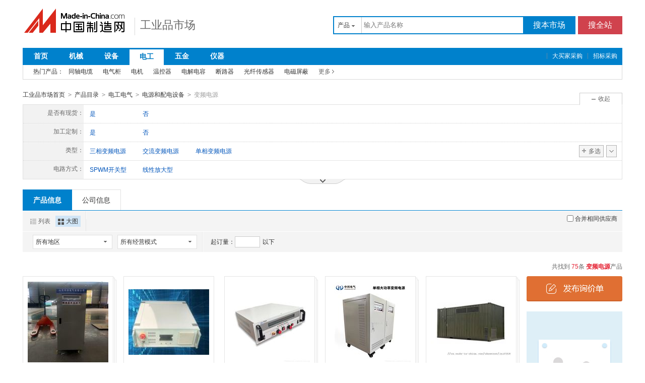

--- FILE ---
content_type: text/html;charset=GBK
request_url: https://cn.made-in-china.com/catalog/bianpdy.html
body_size: 26797
content:
<!doctype html>
<html>
 <head> 
  <meta charset="GBK"> 
  <title>变频电源   格，变频电源生产厂家/批发商-中国制造网</title> 
  <meta name="Keywords" content="变频电源批发价格,变频电源生产厂家,变频电源批发商,中国制造网"> 
  <meta name="Description" content="中国制造网为您找到75条变频电源优质产品和生产厂家，并汇集了变频电源产品图片、型号、价格等参数信息，和全面的变频电源产品行业动态，以及批发商、供应商、制造商的信息，为广大采购商提供产品快速购买绿色通道。"> 
  <meta http-equiv="mobile-agent" content="format=html5;url=https://3g.made-in-china.com/product/1620120000-1.html"> 
  <meta http-equiv="Cache-Control" content="no-transform"> 
  <link rel="canonical" href="https://cn.made-in-china.com/catalog/bianpdy.html"> 
  <link rel="stylesheet" href="//s.cn.made-in-china.com/oldmiccn/stylemin/product/item_img-5401f15a.css"> 
  <script type="text/javascript" src="//s.cn.made-in-china.com/oldmiccn/script/respond/respond-9cccbcd9.js"></script> 
  <script type="text/javascript" src="//s.cn.made-in-china.com/oldmiccn/script/base/libNew-0ff851dc.js"></script> 
  <link href="//s.cn.made-in-china.com/respond/respond-proxy.html" id="respond-proxy" rel="respond-proxy"> 
  <link href="//cn.made-in-china.com/respond/respond.proxy.gif" id="respond-redirect" rel="respond-redirect"> 
  <script src="//cn.made-in-china.com/respond/respond.proxy.js"></script> 
 </head> 
 <body x="0"> 
  <div id="top_area"></div> 
  <input type="hidden" name="jsAppName" value="oldCn"> 
  <div class="wrap wrap-flex"> 
   <div class="header"> 
    <div class="logo"> 
     <a href="/" class="site-logo"><img src="/images/logo/logo_n_cn.png" alt="中国制造网 专注电子商务 弘扬中国制造"></a> 
     <h2 class="logo-sub"> <a href="/industry/">工业品市场</a> </h2> 
    </div> 
    <form action="/productdirectory.do" method="get" name="searchForm" id="searchForm"> 
     <input type="hidden" name="subaction" value="hunt"> 
     <input type="hidden" name="style" value="b"> 
     <input type="hidden" name="codes" value="nOmtxmJTGEnQ" disabled> 
     <input type="hidden" name="codes" value="nrQPnmmxkExJ" disabled> 
     <input type="hidden" name="codes" value="QimLEmnJSxJQ" disabled> 
     <input type="hidden" name="codes" value="EcxLQEnJymEm" disabled> 
     <input type="hidden" name="codes" value="JbxTmEEUwnJQ" disabled> 
     <input type="hidden" name="codes" value="EkmYQmxVpnmJ" disabled> 
     <input type="hidden" name="codes" value="nxmuEQQownxJ" disabled> 
     <input type="hidden" name="codes" value="QeEgnxmTQJnx" disabled> 
     <input type="hidden" name="codes" value="EOJRmmnUPxxQ" disabled> 
     <input type="hidden" name="codes" value="nLxRnxmJkQmE" disabled> 
     <input type="hidden" name="code" value="EEnxEJQbMJmm" disabled> 
     <input type="hidden" name="order" value="0"> 
     <input type="hidden" name="miccnsource" value="1"> 
     <input type="hidden" name="comProvince" value="nolimit"> 
     <div class="srh-indstr"> 
      <div class="srh-txt"> 
       <div class="drop drop-type" id="searchSelect"> 
        <div class="drop-hd"> 
         <span class="drop-selected" id="dropSelected">产品</span> 
         <span class="drop-arrow"> <i class="icon"></i> </span> 
        </div> 
        <div class="drop-down" id="dropDown"> 
         <ul class="drop-down-lst" id="dropDownLst"> 
          <li data-config="{&quot;action&quot;:&quot;/productdirectory.do&quot;,&quot;placeholder&quot;:&quot;输入产品名称&quot;,&quot;text&quot;:&quot;产品&quot;,&quot;searchtype&quot;:&quot;0&quot;}" style="display:none"><a href="javascript:void(0)">产品</a></li> 
          <li data-config="{&quot;action&quot;:&quot;/companysearch.do&quot;,&quot;placeholder&quot;:&quot;输入公司名称&quot;,&quot;text&quot;:&quot;公司&quot;,&quot;searchtype&quot;:&quot;2&quot;}"><a href="javascript:void(0)">公司</a></li> 
         </ul> 
        </div> 
       </div> 
       <input type="text" name="word" id="inputWord" suggestLimit="20" class="txt textsuggest" placeholder="输入产品名称" value="" size="20" maxlength="30" autocomplete="off"> 
       <input type="text" style="display:none;"> 
      </div> 
      <div class="srh-btn"> 
       <a href="javascript:void(0)" class="btn-search-self" id="searchSelf">搜本市场</a> 
       <a href="javascript:void(0)" class="btn-search-site" id="searchAll">搜全站</a> 
      </div> 
     </div> 
    </form> 
   </div> 
  </div> 
  <div class="wrap wrap-flex"> 
   <div class="nav nav-industry clear"> 
    <ul class="nav-menu" id="navMain"> 
     <li class="tab"><a href="/industry/">首页</a></li> 
     <li class="tab"><a href="/products/catlist/listsubcat/132/00/mic/Machinery.html">机械</a></li> 
     <li class="tab"><a href="/Industrial-Equipment-Components-Catalog/Industrial-Equipment-Components.html">设备</a></li> 
     <li class="tab hover"><a href="/products/catlist/listsubcat/123/00/mic/Electrical_Electronics.html">电工</a></li> 
     <li class="tab"><a href="/Tools-Hardware-Catalog/Tools-Hardware.html">五金</a></li> 
     <li class="tab"><a href="/Instruments-Meters-Catalog/Instruments-Meters.html">仪器</a></li> 
    </ul> 
    <ul class="nav-bar"> 
     <li><a rel="nofollow" target="_blank" href="//www.abiz.com/zhaobiao/">招标采购</a></li> 
     <li><a rel="nofollow" target="_blank" href="//www.abiz.com/buy/">大买家采购</a></li> 
    </ul> 
   </div> 
   <div class="hot-prod" id="hot-prod"> 
    <span class="hot-prod-title" id="hotProdTitle">热门产品：</span> 
    <ul class="hot-prod-lst" style="display:none"> 
     <li><a href="/special/pentusb/?sourse=gydh" target="_blank">喷涂设备展销会</a></li> 
     <li><a href="/special/biaozhunjian/?sourse=gydh" target="_blank">通用件   </a></li> 
     <li><a href="/special/apsiwang/?sourse=gydh" target="_blank">安平丝网产业带</a></li> 
     <li><a href="/special/guolucp/?sourse=gydh" target="_blank">优质锅炉展销大会</a></li> 
     <li><a href="/special/yiqiyb/?sourse=gydh" target="_blank">仪器仪表精密制造馆</a></li> 
     <li><a href="/special/wushuichuli/?sourse=12" target="_blank">优质污水处理设备专场</a></li> 
     <li><a href="/special/chilhbsx/?sourse=2" target="_blank">齿轮和变速装置汇展</a></li> 
    </ul> 
    <ul class="hot-prod-lst" style="display:none"> 
     <li><a href="/market/shipinjx_1-1.html" target="_blank">食品机械</a></li> 
     <li><a href="/market/fangzhijx-1.html" target="_blank">纺织机械</a></li> 
     <li><a href="/market/baozhuangjx-1.html" target="_blank">包装机械</a></li> 
     <li><a href="/market/mugongjx-1.html" target="_blank">木工机械</a></li> 
     <li><a href="/market/xiangjiaojx-1.html" target="_blank">橡胶机械</a></li> 
     <li><a href="/market/siliaoji_1-1.html" target="_blank">饲料机</a></li> 
     <li><a href="/market/chongyaji-1.html" target="_blank">冲压机</a></li> 
     <li><a href="/market/mujuji_1-1.html" target="_blank">模具机</a></li> 
     <li><a href="/quick-products/Machinery-Equipments.html" target="_blank" class="more">更多</a></li> 
    </ul> 
    <ul class="hot-prod-lst" style="display:none"> 
     <li><a href="/market/zhoucheng-1.html" target="_blank">轴承</a></li> 
     <li><a href="/market/chilunbeng-1.html" target="_blank">齿轮泵</a></li> 
     <li><a href="/market/tongbudai-1.html" target="_blank">同步带</a></li> 
     <li><a href="/market/wantou-1.html" target="_blank">弯头</a></li> 
     <li><a href="/market/wolun-1.html" target="_blank">蜗轮</a></li> 
     <li><a href="/market/guanjiezc-1.html" target="_blank">关节轴承</a></li> 
     <li><a href="/market/guolu_1-1.html" target="_blank">锅炉</a></li> 
     <li><a href="/market/shusongdai-1.html" target="_blank">输送带</a></li> 
     <li><a href="/quick-products/Mechanical-Components.html" target="_blank" class="more">更多</a></li> 
    </ul> 
    <ul class="hot-prod-lst"> 
     <li><a href="/market/tongzhoudl-1.html" target="_blank">同轴电缆</a></li> 
     <li><a href="/market/dianqigui-1.html" target="_blank">电气柜</a></li> 
     <li><a href="/market/dianji_7-1.html" target="_blank">电机</a></li> 
     <li><a href="/market/wenkongqi-1.html" target="_blank">温控器</a></li> 
     <li><a href="/market/dianjiedr-1.html" target="_blank">电解电容</a></li> 
     <li><a href="/market/duanluqi-1.html" target="_blank">断路器</a></li> 
     <li><a href="/market/gxcgq_1-1.html" target="_blank">光纤传感器</a></li> 
     <li><a href="/market/diancipb-1.html" target="_blank">电磁屏蔽</a></li> 
     <li><a href="/quick-products/Electrical-Equipments.html" target="_blank" class="more">更多</a></li> 
    </ul> 
    <ul class="hot-prod-lst" style="display:none"> 
     <li><a href="/market/wujincp-1.html" target="_blank">五金产品</a></li> 
     <li><a href="/market/jgszt-1.html" target="_blank">金刚石钻头</a></li> 
     <li><a href="/market/paoguanglun-1.html" target="_blank">抛光轮</a></li> 
     <li><a href="/market/banshou_1-1.html" target="_blank">扳手</a></li> 
     <li><a href="/market/jiaoqiang-1.html" target="_blank">胶枪</a></li> 
     <li><a href="/market/luosidao-1.html" target="_blank">螺丝刀</a></li> 
     <li><a href="/market/jiaju_2-1.html" target="_blank">夹具</a></li> 
     <li><a href="/market/wujinjian-1.html" target="_blank">五金件</a></li> 
     <li><a href="/quick-products/Tools-Hardware.html" target="_blank" class="more">更多</a></li> 
    </ul> 
    <ul class="hot-prod-lst" style="display:none"> 
     <li><a href="/market/fashengqi-1.html" target="_blank">发生器</a></li> 
     <li><a href="/market/xianweijing-1.html" target="_blank">显微镜</a></li> 
     <li><a href="/market/biansongqi-1.html" target="_blank">变送器</a></li> 
     <li><a href="/market/biaoxiang_2-1.html" target="_blank">表箱</a></li> 
     <li><a href="/market/jianceyi-1.html" target="_blank">检测仪</a></li> 
     <li><a href="/market/fenxiyi-1.html" target="_blank">分析仪</a></li> 
     <li><a href="/market/shiyanyq_1-1.html" target="_blank">试验仪器</a></li> 
     <li><a href="/market/gwsyx-1.html" target="_blank">高温试验箱</a></li> 
     <li><a href="/quick-products/Machinery-Equipments.html" target="_blank" class="more">更多</a></li> 
    </ul> 
   </div> 
  </div> 
  <div class="wrap wrap-flex"> 
   <div class="nav-crumb js-catalog"> 
    <a href="/industry/">工业品市场首页</a> 
    <b class="direct-arrow">&gt;</b> 
    <a href="/prod/catlist/">产品目录</a> 
    <b class="direct-arrow">&gt;</b> 
    <a href="/sell/Electrical-Electronics.html">电工电气</a> 
    <b class="direct-arrow">&gt;</b> 
    <a href="/Electrical-Electronics-Catalog/Power-Supply-Distribution.html">电源和配电设备</a> 
    <b class="direct-arrow">&gt;</b> 
    <span>变频电源</span> 
   </div> 
  </div> 
  <div class="wrap wrap-flex"> 
   <div class="filter filter-attr " id="propertySearch" data-level="3" data-code=""> 
    <input type="hidden" id="oldPropertyValues" name="oldPropertyValues" value=""> 
    <div class="filter-panel"> 
     <dl class="filter-first"> 
      <dt>
       是否有现货：
      </dt> 
      <dd class=""> 
       <ul class="filter-attr-lst one-lst-js"> 
        <li><label><input type="checkbox" name="checkMore" id="" class="chk" value="mMQGpntVKRxJ_snQxMPCKamIV_fntxlBsCYQDO"><span name="propertySearch" data-param="mMQGpntVKRxJ_snQxMPCKamIV_fntxlBsCYQDO">是</span></label></li> 
        <li><label><input type="checkbox" name="checkMore" id="" class="chk" value="mMQGpntVKRxJ_snQxMPCKamIV_GxTEIsyjgQDO"><span name="propertySearch" data-param="mMQGpntVKRxJ_snQxMPCKamIV_GxTEIsyjgQDO">否</span></label></li> 
       </ul> 
       <div class="confirm"> 
        <span class="btn btn-s btn-info check-more-js">确定</span> 
        <span class="btn btn-s btn-default cancel-more-js">取消</span> 
       </div> 
       <div class="switch-outer"> 
       </div> 
      </dd> 
     </dl> 
     <dl> 
      <dt>
       加工定制：
      </dt> 
      <dd class=""> 
       <ul class="filter-attr-lst one-lst-js"> 
        <li><label><input type="checkbox" name="checkMore" id="" class="chk" value="mMQGpntVKRxJ_hJExNWoGImHV_PmGJHzhVFQID"><span name="propertySearch" data-param="mMQGpntVKRxJ_hJExNWoGImHV_PmGJHzhVFQID">是</span></label></li> 
        <li><label><input type="checkbox" name="checkMore" id="" class="chk" value="mMQGpntVKRxJ_hJExNWoGImHV_LntmHlVcmxID"><span name="propertySearch" data-param="mMQGpntVKRxJ_hJExNWoGImHV_LntmHlVcmxID">否</span></label></li> 
       </ul> 
       <div class="confirm"> 
        <span class="btn btn-s btn-info check-more-js">确定</span> 
        <span class="btn btn-s btn-default cancel-more-js">取消</span> 
       </div> 
       <div class="switch-outer"> 
       </div> 
      </dd> 
     </dl> 
     <dl> 
      <dt>
       类型：
      </dt> 
      <dd class=""> 
       <ul class="filter-attr-lst one-lst-js"> 
        <li><label><input type="checkbox" name="checkMore" id="" class="chk" value="mMQGpntVKRxJ_hnxEseqVOmDc_LxaQDkVKuJHI"><span name="propertySearch" data-param="mMQGpntVKRxJ_hnxEseqVOmDc_LxaQDkVKuJHI">三相变频电源</span></label></li> 
        <li><label><input type="checkbox" name="checkMore" id="" class="chk" value="mMQGpntVKRxJ_hnxEseqVOmDc_LmaQiqVYFEHI"><span name="propertySearch" data-param="mMQGpntVKRxJ_hnxEseqVOmDc_LmaQiqVYFEHI">交流变频电源</span></label></li> 
        <li><label><input type="checkbox" name="checkMore" id="" class="chk" value="mMQGpntVKRxJ_hnxEseqVOmDc_uQAJHNkDumIl"><span name="propertySearch" data-param="mMQGpntVKRxJ_hnxEseqVOmDc_uQAJHNkDumIl">单相变频电源</span></label></li> 
        <li class="more-property-js" style="display:none;"><label><input type="checkbox" name="checkMore" id="" class="chk" value="mMQGpntVKRxJ_hnxEseqVOmDc_PmfJIdkTTxlH"><span name="propertySearch" data-param="mMQGpntVKRxJ_hnxEseqVOmDc_PmfJIdkTTxlH">可调压变频电源</span></label></li> 
        <li class="more-property-js" style="display:none;"><label><input type="checkbox" name="checkMore" id="" class="chk" value="mMQGpntVKRxJ_hnxEseqVOmDc_zQfJHShlRnDi"><span name="propertySearch" data-param="mMQGpntVKRxJ_hnxEseqVOmDc_zQfJHShlRnDi">正弦波变频电源</span></label></li> 
       </ul> 
       <div class="confirm"> 
        <span class="btn btn-s btn-info check-more-js">确定</span> 
        <span class="btn btn-s btn-default cancel-more-js">取消</span> 
       </div> 
       <div class="switch-outer"> 
        <span class="btn-switch btn-switch-fold  arrow-down-js"><i class="icon icon-arrow-down"></i></span> 
        <span class="btn-switch btn-switch-unfold arrow-up-js"><i class="icon icon-arrow-up"></i></span> 
        <span class="btn-switch btn-multi switch-property-js"><i class="icon icon-add-gray"></i>多选</span> 
       </div> 
      </dd> 
     </dl> 
     <dl> 
      <dt>
       电路方式：
      </dt> 
      <dd class=""> 
       <ul class="filter-attr-lst one-lst-js"> 
        <li><label><input type="checkbox" name="checkMore" id="" class="chk" value="mMQGpntVKRxJ_VJnEyvbdHmDk_iEfJHRWCRmDl"><span name="propertySearch" data-param="mMQGpntVKRxJ_VJnEyvbdHmDk_iEfJHRWCRmDl">SPWM开关型</span></label></li> 
        <li><label><input type="checkbox" name="checkMore" id="" class="chk" value="mMQGpntVKRxJ_VJnEyvbdHmDk_DEtJiGhjTnlI"><span name="propertySearch" data-param="mMQGpntVKRxJ_VJnEyvbdHmDk_DEtJiGhjTnlI">线性放大型</span></label></li> 
       </ul> 
       <div class="confirm"> 
        <span class="btn btn-s btn-info check-more-js">确定</span> 
        <span class="btn btn-s btn-default cancel-more-js">取消</span> 
       </div> 
       <div class="switch-outer"> 
       </div> 
      </dd> 
     </dl> 
     <dl class="property-more-js" style="display:none;"> 
      <dt>
       负载类型：
      </dt> 
      <dd class=""> 
       <ul class="filter-attr-lst one-lst-js"> 
        <li><label><input type="checkbox" name="checkMore" id="" class="chk" value="mMQGpntVKRxJ_VEnJyjodhQlh_HQtJlqcoImDi"><span name="propertySearch" data-param="mMQGpntVKRxJ_VEnJyjodhQlh_HQtJlqcoImDi">混合型负载</span></label></li> 
        <li><label><input type="checkbox" name="checkMore" id="" class="chk" value="mMQGpntVKRxJ_VEnJyjodhQlh_ixfQlgcEWJIH"><span name="propertySearch" data-param="mMQGpntVKRxJ_VEnJyjodhQlh_ixfQlgcEWJIH">阻性负载</span></label></li> 
        <li><label><input type="checkbox" name="checkMore" id="" class="chk" value="mMQGpntVKRxJ_VEnJyjodhQlh_iEGQIHkVTnlD"><span name="propertySearch" data-param="mMQGpntVKRxJ_VEnJyjodhQlh_iEGQIHkVTnlD">感性负载</span></label></li> 
       </ul> 
       <div class="confirm"> 
        <span class="btn btn-s btn-info check-more-js">确定</span> 
        <span class="btn btn-s btn-default cancel-more-js">取消</span> 
       </div> 
       <div class="switch-outer"> 
        <span class="btn-switch btn-multi switch-property-js"><i class="icon icon-add-gray"></i>多选</span> 
       </div> 
      </dd> 
     </dl> 
     <dl class="property-more-js" style="display:none;"> 
      <dt>
       控制方式：
      </dt> 
      <dd class=""> 
       <ul class="filter-attr-lst one-lst-js"> 
        <li><label><input type="checkbox" name="checkMore" id="" class="chk" value="mMQGpntVKRxJ_VQmnyworOJIc_HmtxIOWwJJiD"><span name="propertySearch" data-param="mMQGpntVKRxJ_VQmnyworOJIc_HmtxIOWwJJiD">脉冲宽度调制型</span></label></li> 
        <li><label><input type="checkbox" name="checkMore" id="" class="chk" value="mMQGpntVKRxJ_VQmnyworOJIc_DJfElvVUTQiI"><span name="propertySearch" data-param="mMQGpntVKRxJ_VQmnyworOJIc_DJfElvVUTQiI">电压型</span></label></li> 
       </ul> 
       <div class="confirm"> 
        <span class="btn btn-s btn-info check-more-js">确定</span> 
        <span class="btn btn-s btn-default cancel-more-js">取消</span> 
       </div> 
       <div class="switch-outer"> 
       </div> 
      </dd> 
     </dl> 
     <dl class="property-more-js" style="display:none;"> 
      <dt>
       应用范围：
      </dt> 
      <dd class=""> 
       <ul class="filter-attr-lst one-lst-js"> 
        <li><label><input type="checkbox" name="checkMore" id="" class="chk" value="mMQGpntVKRxJ_bJnmCyoObEiW_VJfmDrhKRxli"><span name="propertySearch" data-param="mMQGpntVKRxJ_bJnmCyoObEiW_VJfmDrhKRxli">电子制造业</span></label></li> 
        <li><label><input type="checkbox" name="checkMore" id="" class="chk" value="mMQGpntVKRxJ_bJnmCyoObEiW_cEamDQWJzxiH"><span name="propertySearch" data-param="mMQGpntVKRxJ_bJnmCyoObEiW_cEamDQWJzxiH">家电制造业</span></label></li> 
        <li><label><input type="checkbox" name="checkMore" id="" class="chk" value="mMQGpntVKRxJ_bJnmCyoObEiW_WnGEikhcuxlD"><span name="propertySearch" data-param="mMQGpntVKRxJ_bJnmCyoObEiW_WnGEikhcuxlD">实验室</span></label></li> 
       </ul> 
       <div class="confirm"> 
        <span class="btn btn-s btn-info check-more-js">确定</span> 
        <span class="btn btn-s btn-default cancel-more-js">取消</span> 
       </div> 
       <div class="switch-outer"> 
        <span class="btn-switch btn-multi switch-property-js"><i class="icon icon-add-gray"></i>多选</span> 
       </div> 
      </dd> 
     </dl> 
     <dl class="property-more-js" style="display:none;"> 
      <dt>
       产品认证：
      </dt> 
      <dd class=""> 
       <ul class="filter-attr-lst one-lst-js"> 
        <li><label><input type="checkbox" name="checkMore" id="" class="chk" value="mMQGpntVKRxJ_qEJnsZeYJQiW_hETJIBcYRmlH"><span name="propertySearch" data-param="mMQGpntVKRxJ_qEJnsZeYJQiW_hETJIBcYRmlH">CE</span></label></li> 
       </ul> 
       <div class="confirm"> 
        <span class="btn btn-s btn-info check-more-js">确定</span> 
        <span class="btn btn-s btn-default cancel-more-js">取消</span> 
       </div> 
       <div class="switch-outer"> 
       </div> 
      </dd> 
     </dl> 
    </div> 
    <span class="filter-switch filter-switch-fold icon-add-js"><i class="icon icon-add-gray"></i>展开</span> 
    <span class="filter-switch filter-switch-unfold icon-plus-js"><i class="icon icon-plus-gray"></i>收起</span> 
    <!-- 更多 --> 
    <div class="filter-more"> 
     <!-- 切换显示 --> 
     <span class="filter-more-arrow filter-more-js"></span> 
     <span class="filter-less-arrow filter-less-js"></span> 
    </div> 
   </div>
   <!-- 属性筛选结束 --> 
   <div class="lst-hd"> 
    <ul class="lst-tab"> 
     <li class="active"><a href="javascript:void(0);">产品信息</a></li> 
     <li><a href="javascript:submitSearchByCompany4Mapc();">公司信息</a></li> 
    </ul> 
   </div> 
   <div class="lst-filter" id="multiFilterDiv"> 
    <div class="lst-filter-item clearfix"> 
     <ul class="pro-view-mode"> 
      <li><a title="以列表方式显示" id="listTable" class="pro-view-table" view_data="1" href="javascript:void(0);" rel="nofollow"><i class="icon"></i>列表</a></li> 
      <li class="active"><a title="以大图方式显示" id="bigPicTable" class="pro-view-win" view_data="3" href="javascript:void(0);" rel="nofollow"><i class="icon"></i>大图</a></li> 
     </ul> 
     <div class="lst-filter-cert"> 
     </div> 
     <div class="sp-merger"> 
      <label><input type="checkbox" name="merge" id="merge" class="chk">合并相同供应商</label> 
     </div> 
    </div> 
    <div class="lst-filter-item clearfix"> 
     <ul class="lst-drop-set"> 
      <li class="drop-mini drop-area" id="selectArea"> 
       <div class="drop-hd"> 
        <span class="drop-selected">所有地区</span> 
        <span class="drop-arrow"><i class="icon"></i></span> 
       </div> 
       <div style="display: none;" class="drop-down" id="selectAreaList"> 
        <div class="drop-area-all"> 
         <span><span id="allArea">所有地区</span></span> 
        </div> 
        <ul class="area-lst"> 
         <li class="areaList"><span class="provinceSpan" data-province="Beijing,Tianjin,Heibei,Shanxi,InnerMongolia">华北</span></li> 
         <li class="areaList"><span class="provinceSpan" data-province="Shandong,Jiangsu,Anhui,Zhejiang,Fujian,Shanghai">华东</span></li> 
         <li class="areaList"><span class="provinceSpan" data-province="Hubei,Hunan,Henan,Jiangxi">华中</span></li> 
         <li class="areaList"><span class="provinceSpan" data-province="Guangdong,Guangxi,Hainan">华南</span></li> 
        </ul> 
        <ul class="drop-area-lst"> 
         <li class="areaList" style="z-index:500"> <span data-province="Tianjin" class="provinceSpan">天津 </span> </li> 
         <li class="areaList" style="z-index:490"> <span data-province="Hebei" class="provinceSpan">河北 <i class="icon"></i> </span> 
          <div style="display: none;" class="sub-area"> 
           <ul class="sub-area-lst"> 
            <li><span class="cityLi" data-province="Hebei" data-city="Hebei_Shijiazhuang">石家庄市</span></li> 
           </ul> 
          </div> </li> 
         <li class="areaList" style="z-index:480"> <span data-province="Shanghai" class="provinceSpan">上海 </span> </li> 
         <li class="areaList" style="z-index:470"> <span data-province="Jiangsu" class="provinceSpan">江苏 <i class="icon"></i> </span> 
          <div style="display: none;" class="sub-area"> 
           <ul class="sub-area-lst"> 
            <li><span class="cityLi" data-province="Jiangsu" data-city="Jiangsu_Suzhou">苏州市</span></li> 
           </ul> 
          </div> </li> 
         <li class="areaList" style="z-index:460"> <span data-province="Shandong" class="provinceSpan">山东 <i class="icon"></i> </span> 
          <div style="display: none;" class="sub-area"> 
           <ul class="sub-area-lst"> 
            <li><span class="cityLi" data-province="Shandong" data-city="Shandong_Jinan">济南市</span></li> 
           </ul> 
          </div> </li> 
         <li class="areaList" style="z-index:450"> <span data-province="Henan" class="provinceSpan">河南 <i class="icon"></i> </span> 
          <div style="display: none;" class="sub-area"> 
           <ul class="sub-area-lst"> 
            <li><span class="cityLi" data-province="Henan" data-city="Henan_Zhengzhou">郑州市</span></li> 
           </ul> 
          </div> </li> 
         <li class="areaList" style="z-index:440"> <span data-province="Hubei" class="provinceSpan">湖北 <i class="icon"></i> </span> 
          <div style="display: none;" class="sub-area"> 
           <ul class="sub-area-lst"> 
            <li><span class="cityLi" data-province="Hubei" data-city="Hubei_Wuhan">武汉市</span></li> 
           </ul> 
          </div> </li> 
         <li class="areaList" style="z-index:430"> <span data-province="Guangdong" class="provinceSpan">广东 <i class="icon"></i> </span> 
          <div style="display: none;" class="sub-area"> 
           <ul class="sub-area-lst"> 
            <li><span class="cityLi" data-province="Guangdong" data-city="Guangdong_Guangzhou">广州市</span></li> 
            <li><span class="cityLi" data-province="Guangdong" data-city="Guangdong_Shenzhen">深圳市</span></li> 
            <li><span class="cityLi" data-province="Guangdong" data-city="Guangdong_Dongguan">东莞市</span></li> 
           </ul> 
          </div> </li> 
        </ul> 
       </div> </li> 
      <li class="drop-mini drop-run" id="selectStyle"> 
       <div class="drop-hd"> 
        <span class="drop-selected">所有经营模式</span> 
        <span class="drop-arrow"><i class="icon"></i></span> 
       </div> 
       <div class="drop-down" id="selectStyleList" style="display:none;"> 
        <ul class="drop-down-lst"> 
         <li><span id="allBusinessMode">所有经营模式</span></li> 
         <li><span class="businessModeLi" data-mode="1">生产制造</span></li> 
         <li><span class="businessModeLi" data-mode="2">贸易批发</span></li> 
         <li><span class="businessModeLi" data-mode="3">商业服务</span></li> 
        </ul> 
       </div> </li> 
     </ul> 
     <div class="pro-moq-set"> 
      <div class="pop-set-box" id="numberTip"> 
       <span>起订量：</span> 
       <input type="text" maxlength="11" id="qBegin" name="qBegin" value="" class="txt txt-short"> 
       <span>以下</span> 
       <div class="pop-set-ok"> 
        <span class="btn btn-s btn-default" id="numberOK">确定</span> 
       </div> 
      </div> 
     </div> 
    </div> 
   </div> 
   <div class="lst-lead"> 
    <div class="lst-lead-node">
      共找到
     <span class="red">75</span>条
     <h1 class="red js-catcode-name"><strong>变频电源</strong></h1>产品 
    </div> 
   </div> 
   <!-- 皇冠排名 --> 
   <!-- 黄金排名结束 --> 
   <!-- 黄金排名结束 --> 
   <div class="main-flex"> 
    <div class="main-flex-bd"> 
     <ul class="main-win clear"> 
      <form method="get" action="/inquiry.do" target="_blank" id="inquiryForm"> 
       <input type="hidden" name="xcase" value="batchInquiry"> 
       <input type="hidden" name="sourceType" value="prod"> 
       <li class="pro-lst-win pro-img-group-win pro-win-js js-sc-linkProd js-sc-expo" data-icon="0" data-comid="uqHQTzsjYtDl" data-category="1620120000" data-proid="HogmFbiugrlR" data-sc="prodId:HogmFbiugrlR,comId:uqHQTzsjYtDl,comName: 山东中邦电气有限公司"> 
        <div class="pro-box"> 
         <div class="sl-vam pic-mid img-min-js" t="1"> 
          <div class="sl-vam-outer"> 
           <div class="sl-vam-inner"> 
            <a href="/gongying/wwwzbboscom-HogmFbiugrlR.html" target="_blank"> <img style="max-width:160px;max-height:160px" data-original="https://image.cn.made-in-china.com/cnimg/prod_8d63dH8VcQcB/0/三相变频电源加压测试老化调频调压交流电源_160x160.jpg" alt="三相变频电源加压测试老化调频调压交流电源"> </a> 
           </div> 
          </div> 
         </div> 
         <div class="pro-box-ft"> 
          <p class="chk"> <label for=""> <input type="checkbox" name="selectedId" value="HogmFbiugrlR"> </label> </p> 
         </div> 
        </div> 
        <div class="pro-info"> 
         <h4> <a href="/gongying/wwwzbboscom-HogmFbiugrlR.html" target="_blank" class="pro-name" title="三相变频电源加压测试老化调频调压交流电源">三相变频电源加压测试老化调频调压交流电源</a> </h4> 
         <div class="co-des company-box-js"> 
          <a href="https://wwwzbboscom.cn.made-in-china.com" target="_blank" class="pro-com  company-name-js" title="山东中邦电气有限公司">山东中邦电气有限公司</a> 
          <span name="tmLogo" data-source="prodimg_list" data-comid="uqHQTzsjYtDl_00" data-prodid="HogmFbiugrlR" data-url="https://webim.trademessenger.com/tm-new/assets/webtm/webtm.html?data=[base64]" class="btn-tm-16" title="点此可直接与对方在线咨询产品、交流洽谈"></span> 
          <div class="co-tip-wrap  company-js" style="display:none"> 
           <div class="co-tip"> 
            <span class="co-tip-arrow"></span> 
            <ul class="co-tip-lst"> 
             <li> <span>会员注册：</span> <a href="/showroom/wwwzbboscom-companyinfo.html" target="_blank" rel="nofollow">第 4 年</a> </li> 
             <li> <span>经营模式：</span> <a href="/showroom/wwwzbboscom-companyinfo.html" target="_blank" rel="nofollow">生产制造</a> </li> 
             <li> <span>成立日期：</span> <a href="https://wwwzbboscom.cn.made-in-china.com/files-%E5%B1%B1%E4%B8%9C%E4%B8%AD%E9%82%A6%E7%94%B5%E6%B0%94%E6%9C%89%E9%99%90%E5%85%AC%E5%8F%B8.html" target="_blank" rel="nofollow">2016-12-28</a> </li> 
             <li> <span>供应产品：</span> <a href="/showroom/wwwzbboscom-product-list-1.html" target="_blank">5 条</a> </li> 
            </ul> 
           </div> 
          </div> 
         </div> 
         <p class="cert-sign"> <a class="icon icon-id" title="已通过工商注册信息真实性核实" href="https://wwwzbboscom.cn.made-in-china.com/files-%E5%B1%B1%E4%B8%9C%E4%B8%AD%E9%82%A6%E7%94%B5%E6%B0%94%E6%9C%89%E9%99%90%E5%85%AC%E5%8F%B8.html" target="_blank" rel="nofollow"></a> </p> 
        </div> </li> 
       <li class="pro-lst-win pro-win-js js-sc-linkProd js-sc-expo" data-icon="0" data-comid="BMkxyqQHHcpt" data-category="1620120000" data-proid="OMHxyGDoEdVE" data-sc="prodId:OMHxyGDoEdVE,comId:BMkxyqQHHcpt,comName: 武汉泰伦特世纪科技有限公司"> 
        <div class="pro-box"> 
         <div class="sl-vam pic-mid img-min-js" t="1"> 
          <div class="sl-vam-outer"> 
           <div class="sl-vam-inner"> 
            <a href="/gongying/talentlaser1-OMHxyGDoEdVE.html" target="_blank"> <img style="max-width:160px;max-height:160px" data-original="https://image.cn.made-in-china.com/cnimg/prod_dd4B3m1J7yfp/0/武汉泰伦特脉冲程控电源_160x160.jpg" alt="武汉泰伦特脉冲程控电源"> </a> 
           </div> 
          </div> 
         </div> 
         <div class="pro-box-ft"> 
          <p class="chk"> <label for=""> <input type="checkbox" name="selectedId" value="OMHxyGDoEdVE"> </label> </p> 
         </div> 
        </div> 
        <div class="pro-info"> 
         <h4> <a href="/gongying/talentlaser1-OMHxyGDoEdVE.html" target="_blank" class="pro-name" title="武汉泰伦特脉冲程控电源">武汉泰伦特脉冲程控电源</a> </h4> 
         <div class="co-des company-box-js"> 
          <a href="https://talentlaser1.cn.made-in-china.com" target="_blank" class="pro-com  company-name-js" title="武汉泰伦特世纪科技有限公司">武汉泰伦特世纪科技有限公司</a> 
          <span name="tmLogo" data-source="prodimg_list" data-comid="BMkxyqQHHcpt_00" data-prodid="OMHxyGDoEdVE" data-url="https://webim.trademessenger.com/tm-new/assets/webtm/webtm.html?data=[base64]" class="btn-tm-16" title="点此可直接与对方在线咨询产品、交流洽谈"></span> 
          <div class="co-tip-wrap  company-js" style="display:none"> 
           <div class="co-tip"> 
            <span class="co-tip-arrow"></span> 
            <ul class="co-tip-lst"> 
             <li> <span>会员注册：</span> <a href="/showroom/talentlaser1-companyinfo.html" target="_blank" rel="nofollow">第 13 年</a> </li> 
             <li> <span>经营模式：</span> <a href="/showroom/talentlaser1-companyinfo.html" target="_blank" rel="nofollow">生产制造</a> </li> 
             <li> <span>成立日期：</span> <a href="https://talentlaser1.cn.made-in-china.com/files-%E6%AD%A6%E6%B1%89%E6%B3%B0%E4%BC%A6%E7%89%B9%E4%B8%96%E7%BA%AA%E7%A7%91%E6%8A%80%E6%9C%89%E9%99%90%E5%85%AC%E5%8F%B8.html" target="_blank" rel="nofollow">2010-03-18</a> </li> 
             <li> <span>供应产品：</span> <a href="/showroom/talentlaser1-product-list-1.html" target="_blank">44 条</a> </li> 
            </ul> 
           </div> 
          </div> 
         </div> 
         <p class="cert-sign"> <a class="icon icon-id" title="已通过工商注册信息真实性核实" href="https://talentlaser1.cn.made-in-china.com/files-%E6%AD%A6%E6%B1%89%E6%B3%B0%E4%BC%A6%E7%89%B9%E4%B8%96%E7%BA%AA%E7%A7%91%E6%8A%80%E6%9C%89%E9%99%90%E5%85%AC%E5%8F%B8.html" target="_blank" rel="nofollow"></a> </p> 
        </div> </li> 
       <li class="pro-lst-win pro-img-group-win pro-win-js js-sc-linkProd js-sc-expo" data-icon="0" data-comid="uqHQTzsjYtDl" data-category="1620120000" data-proid="yoPxenljXYHb" data-sc="prodId:yoPxenljXYHb,comId:uqHQTzsjYtDl,comName: 山东中邦电气有限公司"> 
        <div class="pro-box"> 
         <div class="sl-vam pic-mid img-min-js" t="1"> 
          <div class="sl-vam-outer"> 
           <div class="sl-vam-inner"> 
            <a href="/gongying/wwwzbboscom-yoPxenljXYHb.html" target="_blank"> <img style="max-width:160px;max-height:160px" data-original="https://image.cn.made-in-china.com/cnimg/prod_cdc32L75fN9S/0/小功率调频调压电源变频电源-中邦电气变频电源-单相-KW变频电源_160x160.jpg" alt="小功率调频调压电源变频电源 中邦电气变频电源 单相1KW变频电源"> </a> 
           </div> 
          </div> 
         </div> 
         <div class="pro-box-ft"> 
          <p class="chk"> <label for=""> <input type="checkbox" name="selectedId" value="yoPxenljXYHb"> </label> </p> 
         </div> 
        </div> 
        <div class="pro-info"> 
         <h4> <a href="/gongying/wwwzbboscom-yoPxenljXYHb.html" target="_blank" class="pro-name" title="小功率调频调压电源变频电源 中邦电气变频电源 单相1KW变频电源">小功率调频调压电源变频电源 中邦电气变频电源 单相1KW变频电源</a> </h4> 
         <div class="co-des company-box-js"> 
          <a href="https://wwwzbboscom.cn.made-in-china.com" target="_blank" class="pro-com  company-name-js" title="山东中邦电气有限公司">山东中邦电气有限公司</a> 
          <span name="tmLogo" data-source="prodimg_list" data-comid="uqHQTzsjYtDl_00" data-prodid="yoPxenljXYHb" data-url="https://webim.trademessenger.com/tm-new/assets/webtm/webtm.html?data=[base64]" class="btn-tm-16" title="点此可直接与对方在线咨询产品、交流洽谈"></span> 
          <div class="co-tip-wrap  company-js" style="display:none"> 
           <div class="co-tip"> 
            <span class="co-tip-arrow"></span> 
            <ul class="co-tip-lst"> 
             <li> <span>会员注册：</span> <a href="/showroom/wwwzbboscom-companyinfo.html" target="_blank" rel="nofollow">第 4 年</a> </li> 
             <li> <span>经营模式：</span> <a href="/showroom/wwwzbboscom-companyinfo.html" target="_blank" rel="nofollow">生产制造</a> </li> 
             <li> <span>成立日期：</span> <a href="https://wwwzbboscom.cn.made-in-china.com/files-%E5%B1%B1%E4%B8%9C%E4%B8%AD%E9%82%A6%E7%94%B5%E6%B0%94%E6%9C%89%E9%99%90%E5%85%AC%E5%8F%B8.html" target="_blank" rel="nofollow">2016-12-28</a> </li> 
             <li> <span>供应产品：</span> <a href="/showroom/wwwzbboscom-product-list-1.html" target="_blank">5 条</a> </li> 
            </ul> 
           </div> 
          </div> 
         </div> 
         <p class="cert-sign"> <a class="icon icon-id" title="已通过工商注册信息真实性核实" href="https://wwwzbboscom.cn.made-in-china.com/files-%E5%B1%B1%E4%B8%9C%E4%B8%AD%E9%82%A6%E7%94%B5%E6%B0%94%E6%9C%89%E9%99%90%E5%85%AC%E5%8F%B8.html" target="_blank" rel="nofollow"></a> </p> 
        </div> </li> 
       <li class="pro-lst-win pro-img-group-win pro-win-js js-sc-linkProd js-sc-expo" data-icon="0" data-comid="uqHQTzsjYtDl" data-category="1620120000" data-proid="DePxOlHAORip" data-sc="prodId:DePxOlHAORip,comId:uqHQTzsjYtDl,comName: 山东中邦电气有限公司"> 
        <div class="pro-box"> 
         <div class="sl-vam pic-mid img-min-js" t="1"> 
          <div class="sl-vam-outer"> 
           <div class="sl-vam-inner"> 
            <a href="/gongying/wwwzbboscom-DePxOlHAORip.html" target="_blank"> <img style="max-width:160px;max-height:160px" data-original="https://image.cn.made-in-china.com/cnimg/prod_7d73aLd5cpfF/0/调频调压单相老化变频电源_160x160.jpg" alt="调频调压单相老化变频电源"> </a> 
           </div> 
          </div> 
         </div> 
         <div class="pro-box-ft"> 
          <p class="chk"> <label for=""> <input type="checkbox" name="selectedId" value="DePxOlHAORip"> </label> </p> 
         </div> 
        </div> 
        <div class="pro-info"> 
         <h4> <a href="/gongying/wwwzbboscom-DePxOlHAORip.html" target="_blank" class="pro-name" title="调频调压单相老化变频电源">调频调压单相老化变频电源</a> </h4> 
         <div class="co-des company-box-js"> 
          <a href="https://wwwzbboscom.cn.made-in-china.com" target="_blank" class="pro-com  company-name-js" title="山东中邦电气有限公司">山东中邦电气有限公司</a> 
          <span name="tmLogo" data-source="prodimg_list" data-comid="uqHQTzsjYtDl_00" data-prodid="DePxOlHAORip" data-url="https://webim.trademessenger.com/tm-new/assets/webtm/webtm.html?data=[base64]" class="btn-tm-16" title="点此可直接与对方在线咨询产品、交流洽谈"></span> 
          <div class="co-tip-wrap  company-js" style="display:none"> 
           <div class="co-tip"> 
            <span class="co-tip-arrow"></span> 
            <ul class="co-tip-lst"> 
             <li> <span>会员注册：</span> <a href="/showroom/wwwzbboscom-companyinfo.html" target="_blank" rel="nofollow">第 4 年</a> </li> 
             <li> <span>经营模式：</span> <a href="/showroom/wwwzbboscom-companyinfo.html" target="_blank" rel="nofollow">生产制造</a> </li> 
             <li> <span>成立日期：</span> <a href="https://wwwzbboscom.cn.made-in-china.com/files-%E5%B1%B1%E4%B8%9C%E4%B8%AD%E9%82%A6%E7%94%B5%E6%B0%94%E6%9C%89%E9%99%90%E5%85%AC%E5%8F%B8.html" target="_blank" rel="nofollow">2016-12-28</a> </li> 
             <li> <span>供应产品：</span> <a href="/showroom/wwwzbboscom-product-list-1.html" target="_blank">5 条</a> </li> 
            </ul> 
           </div> 
          </div> 
         </div> 
         <p class="cert-sign"> <a class="icon icon-id" title="已通过工商注册信息真实性核实" href="https://wwwzbboscom.cn.made-in-china.com/files-%E5%B1%B1%E4%B8%9C%E4%B8%AD%E9%82%A6%E7%94%B5%E6%B0%94%E6%9C%89%E9%99%90%E5%85%AC%E5%8F%B8.html" target="_blank" rel="nofollow"></a> </p> 
        </div> </li> 
       <li class="pro-lst-win pro-img-group-win pro-win-js js-sc-linkProd js-sc-expo" data-icon="0" data-comid="qbNxeMtCyjpO" data-category="1620120000" data-proid="lvBQqiCVCmRc" data-sc="prodId:lvBQqiCVCmRc,comId:qbNxeMtCyjpO,comName: 济南锦飞机电设备有限公司"> 
        <div class="pro-box"> 
         <div class="sl-vam pic-mid img-min-js" t="1"> 
          <div class="sl-vam-outer"> 
           <div class="sl-vam-inner"> 
            <a href="/gongying/jnjf168-lvBQqiCVCmRc.html" target="_blank"> <img style="max-width:160px;max-height:160px" data-original="https://image.cn.made-in-china.com/cnimg/prod_2dcM294T7R56/0/岸电电源-船舶岸电电源-变频电源_160x160.jpg" alt="岸电电源 船舶岸电电源 变频电源"> </a> 
           </div> 
          </div> 
         </div> 
         <div class="pro-box-ft"> 
          <p class="chk"> <label for=""> <input type="checkbox" name="selectedId" value="lvBQqiCVCmRc"> </label> </p> 
         </div> 
        </div> 
        <div class="pro-info"> 
         <h4> <a href="/gongying/jnjf168-lvBQqiCVCmRc.html" target="_blank" class="pro-name" title="岸电电源 船舶岸电电源 变频电源">岸电电源 船舶岸电电源 变频电源</a> </h4> 
         <div class="co-des company-box-js"> 
          <a href="https://jnjf168.cn.made-in-china.com" target="_blank" class="pro-com  company-name-js" title="济南锦飞机电设备有限公司">济南锦飞机电设备有限公司</a> 
          <span name="tmLogo" data-source="prodimg_list" data-comid="qbNxeMtCyjpO_00" data-prodid="lvBQqiCVCmRc" data-url="https://webim.trademessenger.com/tm-new/assets/webtm/webtm.html?data=[base64]" class="btn-tm-16" title="点此可直接与对方在线咨询产品、交流洽谈"></span> 
          <div class="co-tip-wrap  company-js" style="display:none"> 
           <div class="co-tip"> 
            <span class="co-tip-arrow"></span> 
            <ul class="co-tip-lst"> 
             <li> <span>会员注册：</span> <a href="/showroom/jnjf168-companyinfo.html" target="_blank" rel="nofollow">第 9 年</a> </li> 
             <li> <span>经营模式：</span> <a href="/showroom/jnjf168-companyinfo.html" target="_blank" rel="nofollow">生产制造</a> </li> 
             <li> <span>成立日期：</span> <a href="https://jnjf168.cn.made-in-china.com/files-%E6%B5%8E%E5%8D%97%E9%94%A6%E9%A3%9E%E6%9C%BA%E7%94%B5%E8%AE%BE%E5%A4%87%E6%9C%89%E9%99%90%E5%85%AC%E5%8F%B8.html" target="_blank" rel="nofollow">2014-06-19</a> </li> 
             <li> <span>供应产品：</span> <a href="/showroom/jnjf168-product-list-1.html" target="_blank">60 条</a> </li> 
            </ul> 
           </div> 
          </div> 
         </div> 
         <p class="cert-sign"> <a class="icon icon-id" title="已通过工商注册信息真实性核实" href="https://jnjf168.cn.made-in-china.com/files-%E6%B5%8E%E5%8D%97%E9%94%A6%E9%A3%9E%E6%9C%BA%E7%94%B5%E8%AE%BE%E5%A4%87%E6%9C%89%E9%99%90%E5%85%AC%E5%8F%B8.html" target="_blank" rel="nofollow"></a> </p> 
        </div> </li> 
       <li class="pro-lst-win pro-img-group-win pro-win-js js-sc-linkProd js-sc-expo" data-icon="0" data-comid="AqFxYgUPJBWp" data-category="1620120000" data-proid="GBeQSEZJXhWX" data-sc="prodId:GBeQSEZJXhWX,comId:AqFxYgUPJBWp,comName: 吉事励电子（苏州）有限公司"> 
        <div class="pro-box"> 
         <div class="sl-vam pic-mid img-min-js" t="1"> 
          <div class="sl-vam-outer"> 
           <div class="sl-vam-inner"> 
            <a href="/gongying/ww2244785005-GBeQSEZJXhWX.html" target="_blank"> <img style="max-width:160px;max-height:160px" data-original="https://image.cn.made-in-china.com/cnimg/prod_2Zb2dT2qcp0v/0/吉事励系列单三相可调变频电源-稳压电源-源头厂家_160x160.jpg" alt="吉事励系列单三相可调变频电源 稳压电源 源头厂家"> </a> 
           </div> 
          </div> 
         </div> 
         <div class="pro-box-ft"> 
          <p class="chk"> <label for=""> <input type="checkbox" name="selectedId" value="GBeQSEZJXhWX"> </label> </p> 
         </div> 
        </div> 
        <div class="pro-info"> 
         <h4> <a href="/gongying/ww2244785005-GBeQSEZJXhWX.html" target="_blank" class="pro-name" title="吉事励系列单三相可调变频电源 稳压电源 源头厂家">吉事励系列单三相可调变频电源 稳压电源 源头厂家</a> </h4> 
         <div class="co-des company-box-js"> 
          <a href="https://ww2244785005.cn.made-in-china.com" target="_blank" class="pro-com  company-name-js" title="吉事励电子（苏州）有限公司">吉事励电子（苏州）有限公司</a> 
          <span name="tmLogo" data-source="prodimg_list" data-comid="AqFxYgUPJBWp_00" data-prodid="GBeQSEZJXhWX" data-url="https://webim.trademessenger.com/tm-new/assets/webtm/webtm.html?data=[base64]" class="btn-tm-16" title="点此可直接与对方在线咨询产品、交流洽谈"></span> 
          <div class="co-tip-wrap  company-js" style="display:none"> 
           <div class="co-tip"> 
            <span class="co-tip-arrow"></span> 
            <ul class="co-tip-lst"> 
             <li> <span>会员注册：</span> <a href="/showroom/ww2244785005-companyinfo.html" target="_blank" rel="nofollow">第 11 年</a> </li> 
             <li> <span>经营模式：</span> <a href="/showroom/ww2244785005-companyinfo.html" target="_blank" rel="nofollow">生产制造</a> </li> 
             <li> <span>成立日期：</span> <a href="https://ww2244785005.cn.made-in-china.com/files-%E5%90%89%E4%BA%8B%E5%8A%B1%E7%94%B5%E5%AD%90%EF%BC%88%E8%8B%8F%E5%B7%9E%EF%BC%89%E6%9C%89%E9%99%90%E5%85%AC%E5%8F%B8.html" target="_blank" rel="nofollow">2015-12-24</a> </li> 
             <li> <span>供应产品：</span> <a href="/showroom/ww2244785005-product-list-1.html" target="_blank">8 条</a> </li> 
            </ul> 
           </div> 
          </div> 
         </div> 
         <p class="cert-sign"> <a class="icon icon-id" title="已通过工商注册信息真实性核实" href="https://ww2244785005.cn.made-in-china.com/files-%E5%90%89%E4%BA%8B%E5%8A%B1%E7%94%B5%E5%AD%90%EF%BC%88%E8%8B%8F%E5%B7%9E%EF%BC%89%E6%9C%89%E9%99%90%E5%85%AC%E5%8F%B8.html" target="_blank" rel="nofollow"></a> </p> 
        </div> </li> 
       <li class="pro-lst-win pro-win-js js-sc-linkProd js-sc-expo" data-icon="0" data-comid="AqFxYgUPJBWp" data-category="1620120000" data-proid="iKRmFICMllkB" data-sc="prodId:iKRmFICMllkB,comId:AqFxYgUPJBWp,comName: 吉事励电子（苏州）有限公司"> 
        <div class="pro-box"> 
         <div class="sl-vam pic-mid img-min-js" t="1"> 
          <div class="sl-vam-outer"> 
           <div class="sl-vam-inner"> 
            <a href="/gongying/ww2244785005-iKRmFICMllkB.html" target="_blank"> <img style="max-width:160px;max-height:160px" data-original="https://image.cn.made-in-china.com/cnimg/prod_7Z044Xfs9v4Z/0/电网模拟器PVS-T-KVA电网模拟电源_160x160.jpg" alt="电网模拟器PVS3060T-60KVA电网模拟电源"> </a> 
           </div> 
          </div> 
         </div> 
         <div class="pro-box-ft"> 
          <p class="chk"> <label for=""> <input type="checkbox" name="selectedId" value="iKRmFICMllkB"> </label> </p> 
         </div> 
        </div> 
        <div class="pro-info"> 
         <h4> <a href="/gongying/ww2244785005-iKRmFICMllkB.html" target="_blank" class="pro-name" title="电网模拟器PVS3060T-60KVA电网模拟电源">电网模拟器PVS3060T-60KVA电网模拟电源</a> </h4> 
         <div class="co-des company-box-js"> 
          <a href="https://ww2244785005.cn.made-in-china.com" target="_blank" class="pro-com  company-name-js" title="吉事励电子（苏州）有限公司">吉事励电子（苏州）有限公司</a> 
          <span name="tmLogo" data-source="prodimg_list" data-comid="AqFxYgUPJBWp_00" data-prodid="iKRmFICMllkB" data-url="https://webim.trademessenger.com/tm-new/assets/webtm/webtm.html?data=[base64]" class="btn-tm-16" title="点此可直接与对方在线咨询产品、交流洽谈"></span> 
          <div class="co-tip-wrap  company-js" style="display:none"> 
           <div class="co-tip"> 
            <span class="co-tip-arrow"></span> 
            <ul class="co-tip-lst"> 
             <li> <span>会员注册：</span> <a href="/showroom/ww2244785005-companyinfo.html" target="_blank" rel="nofollow">第 11 年</a> </li> 
             <li> <span>经营模式：</span> <a href="/showroom/ww2244785005-companyinfo.html" target="_blank" rel="nofollow">生产制造</a> </li> 
             <li> <span>成立日期：</span> <a href="https://ww2244785005.cn.made-in-china.com/files-%E5%90%89%E4%BA%8B%E5%8A%B1%E7%94%B5%E5%AD%90%EF%BC%88%E8%8B%8F%E5%B7%9E%EF%BC%89%E6%9C%89%E9%99%90%E5%85%AC%E5%8F%B8.html" target="_blank" rel="nofollow">2015-12-24</a> </li> 
             <li> <span>供应产品：</span> <a href="/showroom/ww2244785005-product-list-1.html" target="_blank">8 条</a> </li> 
            </ul> 
           </div> 
          </div> 
         </div> 
         <p class="cert-sign"> <a class="icon icon-id" title="已通过工商注册信息真实性核实" href="https://ww2244785005.cn.made-in-china.com/files-%E5%90%89%E4%BA%8B%E5%8A%B1%E7%94%B5%E5%AD%90%EF%BC%88%E8%8B%8F%E5%B7%9E%EF%BC%89%E6%9C%89%E9%99%90%E5%85%AC%E5%8F%B8.html" target="_blank" rel="nofollow"></a> </p> 
        </div> </li> 
       <li class="pro-lst-win pro-win-js js-sc-linkProd js-sc-expo" data-icon="0" data-comid="uqHQTzsjYtDl" data-category="1620120000" data-proid="goPEeWHvhYDk" data-sc="prodId:goPEeWHvhYDk,comId:uqHQTzsjYtDl,comName: 山东中邦电气有限公司"> 
        <div class="pro-box"> 
         <div class="sl-vam pic-mid img-min-js" t="1"> 
          <div class="sl-vam-outer"> 
           <div class="sl-vam-inner"> 
            <a href="/gongying/wwwzbboscom-goPEeWHvhYDk.html" target="_blank"> <img style="max-width:160px;max-height:160px" data-original="https://image.cn.made-in-china.com/cnimg/prod_fd234Le55p3G/0/交流调频调压-KW单相变频电源批量现货工厂直销_160x160.jpg" alt="交流调频调压1KW单相变频电源批量现货工厂直销"> </a> 
           </div> 
          </div> 
         </div> 
         <div class="pro-box-ft"> 
          <p class="chk"> <label for=""> <input type="checkbox" name="selectedId" value="goPEeWHvhYDk"> </label> </p> 
         </div> 
        </div> 
        <div class="pro-info"> 
         <h4> <a href="/gongying/wwwzbboscom-goPEeWHvhYDk.html" target="_blank" class="pro-name" title="交流调频调压1KW单相变频电源批量现货工厂直销">交流调频调压1KW单相变频电源批量现货工厂直销</a> </h4> 
         <div class="co-des company-box-js"> 
          <a href="https://wwwzbboscom.cn.made-in-china.com" target="_blank" class="pro-com  company-name-js" title="山东中邦电气有限公司">山东中邦电气有限公司</a> 
          <span name="tmLogo" data-source="prodimg_list" data-comid="uqHQTzsjYtDl_00" data-prodid="goPEeWHvhYDk" data-url="https://webim.trademessenger.com/tm-new/assets/webtm/webtm.html?data=[base64]" class="btn-tm-16" title="点此可直接与对方在线咨询产品、交流洽谈"></span> 
          <div class="co-tip-wrap  company-js" style="display:none"> 
           <div class="co-tip"> 
            <span class="co-tip-arrow"></span> 
            <ul class="co-tip-lst"> 
             <li> <span>会员注册：</span> <a href="/showroom/wwwzbboscom-companyinfo.html" target="_blank" rel="nofollow">第 4 年</a> </li> 
             <li> <span>经营模式：</span> <a href="/showroom/wwwzbboscom-companyinfo.html" target="_blank" rel="nofollow">生产制造</a> </li> 
             <li> <span>成立日期：</span> <a href="https://wwwzbboscom.cn.made-in-china.com/files-%E5%B1%B1%E4%B8%9C%E4%B8%AD%E9%82%A6%E7%94%B5%E6%B0%94%E6%9C%89%E9%99%90%E5%85%AC%E5%8F%B8.html" target="_blank" rel="nofollow">2016-12-28</a> </li> 
             <li> <span>供应产品：</span> <a href="/showroom/wwwzbboscom-product-list-1.html" target="_blank">5 条</a> </li> 
            </ul> 
           </div> 
          </div> 
         </div> 
         <p class="cert-sign"> <a class="icon icon-id" title="已通过工商注册信息真实性核实" href="https://wwwzbboscom.cn.made-in-china.com/files-%E5%B1%B1%E4%B8%9C%E4%B8%AD%E9%82%A6%E7%94%B5%E6%B0%94%E6%9C%89%E9%99%90%E5%85%AC%E5%8F%B8.html" target="_blank" rel="nofollow"></a> </p> 
        </div> </li> 
       <li class="pro-lst-win pro-img-group-win pro-win-js js-sc-linkProd js-sc-expo" data-icon="0" data-comid="NoOxRmCcZZYn" data-category="1620120000" data-proid="PKkQLvdykVhc" data-sc="prodId:PKkQLvdykVhc,comId:NoOxRmCcZZYn,comName: 天津瑞卡特航空设备有限公司"> 
        <div class="pro-box"> 
         <div class="sl-vam pic-mid img-min-js" t="1"> 
          <div class="sl-vam-outer"> 
           <div class="sl-vam-inner"> 
            <a href="/gongying/jiadawei-PKkQLvdykVhc.html" target="_blank"> <img style="max-width:160px;max-height:160px" data-original="https://image.cn.made-in-china.com/cnimg/prod_6Z9ycVb27Nc5/0/HZ交流静变电源装置-V直线加电设备_160x160.jpg" alt="400HZ交流静变电源装置-115V直线加电设备"> </a> 
           </div> 
          </div> 
         </div> 
         <div class="pro-box-ft"> 
          <p class="chk"> <label for=""> <input type="checkbox" name="selectedId" value="PKkQLvdykVhc"> </label> </p> 
         </div> 
        </div> 
        <div class="pro-info"> 
         <h4> <a href="/gongying/jiadawei-PKkQLvdykVhc.html" target="_blank" class="pro-name" title="400HZ交流静变电源装置-115V直线加电设备">400HZ交流静变电源装置-115V直线加电设备</a> </h4> 
         <div class="co-des company-box-js"> 
          <a href="https://jiadawei.cn.made-in-china.com" target="_blank" class="pro-com  company-name-js" title="天津瑞卡特航空设备有限公司">天津瑞卡特航空设备有限公司</a> 
          <span name="tmLogo" data-source="prodimg_list" data-comid="NoOxRmCcZZYn_00" data-prodid="PKkQLvdykVhc" data-url="https://webim.trademessenger.com/tm-new/assets/webtm/webtm.html?data=[base64]" class="btn-tm-16" title="点此可直接与对方在线咨询产品、交流洽谈"></span> 
          <div class="co-tip-wrap  company-js" style="display:none"> 
           <div class="co-tip"> 
            <span class="co-tip-arrow"></span> 
            <ul class="co-tip-lst"> 
             <li> <span>会员注册：</span> <a href="/showroom/jiadawei-companyinfo.html" target="_blank" rel="nofollow">第 6 年</a> </li> 
             <li> <span>经营模式：</span> <a href="/showroom/jiadawei-companyinfo.html" target="_blank" rel="nofollow">生产制造</a> </li> 
             <li> <span>成立日期：</span> <a href="https://jiadawei.cn.made-in-china.com/files-%E5%A4%A9%E6%B4%A5%E7%91%9E%E5%8D%A1%E7%89%B9%E8%88%AA%E7%A9%BA%E8%AE%BE%E5%A4%87%E6%9C%89%E9%99%90%E5%85%AC%E5%8F%B8.html" target="_blank" rel="nofollow">2011-05-13</a> </li> 
             <li> <span>供应产品：</span> <a href="/showroom/jiadawei-product-list-1.html" target="_blank">20 条</a> </li> 
            </ul> 
           </div> 
          </div> 
         </div> 
         <p class="cert-sign"> <a class="icon icon-id" title="已通过工商注册信息真实性核实" href="https://jiadawei.cn.made-in-china.com/files-%E5%A4%A9%E6%B4%A5%E7%91%9E%E5%8D%A1%E7%89%B9%E8%88%AA%E7%A9%BA%E8%AE%BE%E5%A4%87%E6%9C%89%E9%99%90%E5%85%AC%E5%8F%B8.html" target="_blank" rel="nofollow"></a> </p> 
        </div> </li> 
       <li class="pro-lst-win pro-img-group-win pro-win-js js-sc-linkProd js-sc-expo" data-icon="0" data-comid="NoOxRmCcZZYn" data-category="1620120000" data-proid="UScJzrZYhVkW" data-sc="prodId:UScJzrZYhVkW,comId:NoOxRmCcZZYn,comName: 天津瑞卡特航空设备有限公司"> 
        <div class="pro-box"> 
         <div class="sl-vam pic-mid img-min-js" t="1"> 
          <div class="sl-vam-outer"> 
           <div class="sl-vam-inner"> 
            <a href="/gongying/jiadawei-UScJzrZYhVkW.html" target="_blank"> <img style="max-width:160px;max-height:160px" data-original="https://image.cn.made-in-china.com/cnimg/prod_7Z6y5V8ybW77/0/V-V中频静变电源装置-航空直线加电电源_160x160.jpg" alt="115V200V中频静变电源装置-航空直线加电电源"> </a> 
           </div> 
          </div> 
         </div> 
         <div class="pro-box-ft"> 
          <p class="chk"> <label for=""> <input type="checkbox" name="selectedId" value="UScJzrZYhVkW"> </label> </p> 
         </div> 
        </div> 
        <div class="pro-info"> 
         <h4> <a href="/gongying/jiadawei-UScJzrZYhVkW.html" target="_blank" class="pro-name" title="115V200V中频静变电源装置-航空直线加电电源">115V200V中频静变电源装置-航空直线加电电源</a> </h4> 
         <div class="co-des company-box-js"> 
          <a href="https://jiadawei.cn.made-in-china.com" target="_blank" class="pro-com  company-name-js" title="天津瑞卡特航空设备有限公司">天津瑞卡特航空设备有限公司</a> 
          <span name="tmLogo" data-source="prodimg_list" data-comid="NoOxRmCcZZYn_00" data-prodid="UScJzrZYhVkW" data-url="https://webim.trademessenger.com/tm-new/assets/webtm/webtm.html?data=[base64]" class="btn-tm-16" title="点此可直接与对方在线咨询产品、交流洽谈"></span> 
          <div class="co-tip-wrap  company-js" style="display:none"> 
           <div class="co-tip"> 
            <span class="co-tip-arrow"></span> 
            <ul class="co-tip-lst"> 
             <li> <span>会员注册：</span> <a href="/showroom/jiadawei-companyinfo.html" target="_blank" rel="nofollow">第 6 年</a> </li> 
             <li> <span>经营模式：</span> <a href="/showroom/jiadawei-companyinfo.html" target="_blank" rel="nofollow">生产制造</a> </li> 
             <li> <span>成立日期：</span> <a href="https://jiadawei.cn.made-in-china.com/files-%E5%A4%A9%E6%B4%A5%E7%91%9E%E5%8D%A1%E7%89%B9%E8%88%AA%E7%A9%BA%E8%AE%BE%E5%A4%87%E6%9C%89%E9%99%90%E5%85%AC%E5%8F%B8.html" target="_blank" rel="nofollow">2011-05-13</a> </li> 
             <li> <span>供应产品：</span> <a href="/showroom/jiadawei-product-list-1.html" target="_blank">20 条</a> </li> 
            </ul> 
           </div> 
          </div> 
         </div> 
         <p class="cert-sign"> <a class="icon icon-id" title="已通过工商注册信息真实性核实" href="https://jiadawei.cn.made-in-china.com/files-%E5%A4%A9%E6%B4%A5%E7%91%9E%E5%8D%A1%E7%89%B9%E8%88%AA%E7%A9%BA%E8%AE%BE%E5%A4%87%E6%9C%89%E9%99%90%E5%85%AC%E5%8F%B8.html" target="_blank" rel="nofollow"></a> </p> 
        </div> </li> 
       <li class="pro-lst-win pro-img-group-win pro-win-js js-sc-linkProd js-sc-expo" data-icon="0" data-comid="tqZJCWhTZwpL" data-category="1620120000" data-proid="kBTEtJQyVPRC" data-sc="prodId:kBTEtJQyVPRC,comId:tqZJCWhTZwpL,comName: 济南航进电子科技有限公司"> 
        <div class="pro-box"> 
         <div class="sl-vam pic-mid img-min-js" t="1"> 
          <div class="sl-vam-outer"> 
           <div class="sl-vam-inner"> 
            <a href="/gongying/jnhjdzkj-kBTEtJQyVPRC.html" target="_blank"> <img style="max-width:160px;max-height:160px" data-original="https://image.cn.made-in-china.com/cnimg/prod_bd138w7gcDdj/0/KVA三相变频电源_160x160.jpg" alt="45KVA三相变频电源"> </a> 
           </div> 
          </div> 
         </div> 
         <div class="pro-box-ft"> 
          <p class="chk"> <label for=""> <input type="checkbox" name="selectedId" value="kBTEtJQyVPRC"> </label> </p> 
         </div> 
        </div> 
        <div class="pro-info"> 
         <h4> <a href="/gongying/jnhjdzkj-kBTEtJQyVPRC.html" target="_blank" class="pro-name" title="45KVA三相变频电源">45KVA三相变频电源</a> </h4> 
         <div class="co-des company-box-js"> 
          <a href="https://jnhjdzkj.cn.made-in-china.com" target="_blank" class="pro-com  company-name-js" title="济南航进电子科技有限公司">济南航进电子科技有限公司</a> 
          <span name="tmLogo" data-source="prodimg_list" data-comid="tqZJCWhTZwpL_00" data-prodid="kBTEtJQyVPRC" data-url="https://webim.trademessenger.com/tm-new/assets/webtm/webtm.html?data=[base64]" class="btn-tm-16" title="点此可直接与对方在线咨询产品、交流洽谈"></span> 
          <div class="co-tip-wrap  company-js" style="display:none"> 
           <div class="co-tip"> 
            <span class="co-tip-arrow"></span> 
            <ul class="co-tip-lst"> 
             <li> <span>会员注册：</span> <a href="/showroom/jnhjdzkj-companyinfo.html" target="_blank" rel="nofollow">第 6 年</a> </li> 
             <li> <span>经营模式：</span> <a href="/showroom/jnhjdzkj-companyinfo.html" target="_blank" rel="nofollow">生产制造</a> </li> 
             <li> <span>成立日期：</span> <a href="https://jnhjdzkj.cn.made-in-china.com/files-%E6%B5%8E%E5%8D%97%E8%88%AA%E8%BF%9B%E7%94%B5%E5%AD%90%E7%A7%91%E6%8A%80%E6%9C%89%E9%99%90%E5%85%AC%E5%8F%B8.html" target="_blank" rel="nofollow">2016-09-22</a> </li> 
             <li> <span>供应产品：</span> <a href="/showroom/jnhjdzkj-product-list-1.html" target="_blank">5 条</a> </li> 
            </ul> 
           </div> 
          </div> 
         </div> 
         <p class="cert-sign"> <a class="icon icon-id" title="已通过工商注册信息真实性核实" href="https://jnhjdzkj.cn.made-in-china.com/files-%E6%B5%8E%E5%8D%97%E8%88%AA%E8%BF%9B%E7%94%B5%E5%AD%90%E7%A7%91%E6%8A%80%E6%9C%89%E9%99%90%E5%85%AC%E5%8F%B8.html" target="_blank" rel="nofollow"></a> </p> 
        </div> </li> 
       <li class="pro-lst-win pro-win-js js-sc-linkProd js-sc-expo" data-icon="0" data-comid="JbOmsUdCLocp" data-category="1620120000" data-proid="fqcmuzMxYwWi" data-sc="prodId:fqcmuzMxYwWi,comId:JbOmsUdCLocp,comName: 深圳市欧阳华斯电源有限公司"> 
        <div class="pro-box"> 
         <div class="sl-vam pic-mid img-min-js" t="1"> 
          <div class="sl-vam-outer"> 
           <div class="sl-vam-inner"> 
            <a href="/gongying/ouyanghuasi-fqcmuzMxYwWi.html" target="_blank"> <img style="max-width:160px;max-height:160px" data-original="https://image.cn.made-in-china.com/cnimg/prod_ad3C8F7T9d3G/0/KVA变频电源-V-HZ转-V-HZ-KW变电源_160x160.jpg" alt="10KVA变频电源（220V/50HZ转220V/60HZ）10KW变电源"> </a> 
           </div> 
          </div> 
         </div> 
         <div class="pro-box-ft"> 
          <p class="chk"> <label for=""> <input type="checkbox" name="selectedId" value="fqcmuzMxYwWi"> </label> </p> 
         </div> 
        </div> 
        <div class="pro-info"> 
         <h4> <a href="/gongying/ouyanghuasi-fqcmuzMxYwWi.html" target="_blank" class="pro-name" title="10KVA变频电源（220V/50HZ转220V/60HZ）10KW变电源">10KVA变频电源（220V/50HZ转220V/60HZ）10KW变电源</a> </h4> 
         <div class="co-des company-box-js"> 
          <a href="https://ouyanghuasi.cn.made-in-china.com" target="_blank" class="pro-com  company-name-js" title="深圳市欧阳华斯电源有限公司">深圳市欧阳华斯电源有限公司</a> 
          <span name="tmLogo" data-source="prodimg_list" data-comid="JbOmsUdCLocp_00" data-prodid="fqcmuzMxYwWi" data-url="https://webim.trademessenger.com/tm-new/assets/webtm/webtm.html?data=[base64]" class="btn-tm-16" title="点此可直接与对方在线咨询产品、交流洽谈"></span> 
          <div class="co-tip-wrap  company-js" style="display:none"> 
           <div class="co-tip"> 
            <span class="co-tip-arrow"></span> 
            <ul class="co-tip-lst"> 
             <li> <span>会员注册：</span> <a href="/showroom/ouyanghuasi-companyinfo.html" target="_blank" rel="nofollow">第 14 年</a> </li> 
             <li> <span>经营模式：</span> <a href="/showroom/ouyanghuasi-companyinfo.html" target="_blank" rel="nofollow">生产制造</a> </li> 
             <li> <span>成立日期：</span> <a href="https://ouyanghuasi.cn.made-in-china.com/files-%E6%B7%B1%E5%9C%B3%E5%B8%82%E6%AC%A7%E9%98%B3%E5%8D%8E%E6%96%AF%E7%94%B5%E6%BA%90%E6%9C%89%E9%99%90%E5%85%AC%E5%8F%B8.html" target="_blank" rel="nofollow">2013-01-16</a> </li> 
             <li> <span>供应产品：</span> <a href="/showroom/ouyanghuasi-product-list-1.html" target="_blank">20 条</a> </li> 
            </ul> 
           </div> 
          </div> 
         </div> 
         <p class="cert-sign"> <a class="icon icon-id" title="已通过工商注册信息真实性核实" href="https://ouyanghuasi.cn.made-in-china.com/files-%E6%B7%B1%E5%9C%B3%E5%B8%82%E6%AC%A7%E9%98%B3%E5%8D%8E%E6%96%AF%E7%94%B5%E6%BA%90%E6%9C%89%E9%99%90%E5%85%AC%E5%8F%B8.html" target="_blank" rel="nofollow"></a> </p> 
        </div> </li> 
       <li class="pro-lst-win pro-img-group-win pro-win-js js-sc-linkProd js-sc-expo" data-icon="0" data-comid="QogmkdxUYhWB" data-category="1620120000" data-proid="gBWQPcfvbVkh" data-sc="prodId:gBWQPcfvbVkh,comId:QogmkdxUYhWB,comName: 东莞市赫磁电子科技有限公司"> 
        <div class="pro-box"> 
         <div class="sl-vam pic-mid img-min-js" t="1"> 
          <div class="sl-vam-outer"> 
           <div class="sl-vam-inner"> 
            <a href="/gongying/zhujinweidm-gBWQPcfvbVkh.html" target="_blank"> <img style="max-width:160px;max-height:160px" data-original="https://image.cn.made-in-china.com/cnimg/prod_9Z6y4HaW3Q66/0/HC-程控式交流变频电源-KVA_160x160.jpg" alt="HC2005程控式交流变频电源5KVA"> </a> 
           </div> 
          </div> 
         </div> 
         <div class="pro-box-ft"> 
          <p class="chk"> <label for=""> <input type="checkbox" name="selectedId" value="gBWQPcfvbVkh"> </label> </p> 
         </div> 
        </div> 
        <div class="pro-info"> 
         <h4> <a href="/gongying/zhujinweidm-gBWQPcfvbVkh.html" target="_blank" class="pro-name" title="HC2005程控式交流变频电源5KVA">HC2005程控式交流变频电源5KVA</a> </h4> 
         <div class="co-des company-box-js"> 
          <a href="https://zhujinweidm.cn.made-in-china.com" target="_blank" class="pro-com  company-name-js" title="东莞市赫磁电子科技有限公司">东莞市赫磁电子科技有限公司</a> 
          <span name="tmLogo" data-source="prodimg_list" data-comid="QogmkdxUYhWB_00" data-prodid="gBWQPcfvbVkh" data-url="https://webim.trademessenger.com/tm-new/assets/webtm/webtm.html?data=[base64]" class="btn-tm-16" title="点此可直接与对方在线咨询产品、交流洽谈"></span> 
          <div class="co-tip-wrap  company-js" style="display:none"> 
           <div class="co-tip"> 
            <span class="co-tip-arrow"></span> 
            <ul class="co-tip-lst"> 
             <li> <span>会员注册：</span> <a href="/showroom/zhujinweidm-companyinfo.html" target="_blank" rel="nofollow">第 16 年</a> </li> 
             <li> <span>经营模式：</span> <a href="/showroom/zhujinweidm-companyinfo.html" target="_blank" rel="nofollow">生产制造</a> </li> 
             <li> <span>成立日期：</span> <a href="https://zhujinweidm.cn.made-in-china.com/files-%E4%B8%9C%E8%8E%9E%E5%B8%82%E8%B5%AB%E7%A3%81%E7%94%B5%E5%AD%90%E7%A7%91%E6%8A%80%E6%9C%89%E9%99%90%E5%85%AC%E5%8F%B8.html" target="_blank" rel="nofollow">2013-10-17</a> </li> 
             <li> <span>供应产品：</span> <a href="/showroom/zhujinweidm-product-list-1.html" target="_blank">20 条</a> </li> 
            </ul> 
           </div> 
          </div> 
         </div> 
         <p class="cert-sign"> <a class="icon icon-id" title="已通过工商注册信息真实性核实" href="https://zhujinweidm.cn.made-in-china.com/files-%E4%B8%9C%E8%8E%9E%E5%B8%82%E8%B5%AB%E7%A3%81%E7%94%B5%E5%AD%90%E7%A7%91%E6%8A%80%E6%9C%89%E9%99%90%E5%85%AC%E5%8F%B8.html" target="_blank" rel="nofollow"></a> </p> 
        </div> </li> 
       <li class="pro-lst-win pro-img-group-win pro-win-js js-sc-linkProd js-sc-expo" data-icon="0" data-comid="QogmkdxUYhWB" data-category="1620120000" data-proid="zBkJixTuVVWR" data-sc="prodId:zBkJixTuVVWR,comId:QogmkdxUYhWB,comName: 东莞市赫磁电子科技有限公司"> 
        <div class="pro-box"> 
         <div class="sl-vam pic-mid img-min-js" t="1"> 
          <div class="sl-vam-outer"> 
           <div class="sl-vam-inner"> 
            <a href="/gongying/zhujinweidm-zBkJixTuVVWR.html" target="_blank"> <img style="max-width:160px;max-height:160px" data-original="https://image.cn.made-in-china.com/cnimg/prod_8Z6yenf49p03/0/HC-程控式交流变频电源-KVA_160x160.jpg" alt="HC2015程控式交流变频电源15KVA"> </a> 
           </div> 
          </div> 
         </div> 
         <div class="pro-box-ft"> 
          <p class="chk"> <label for=""> <input type="checkbox" name="selectedId" value="zBkJixTuVVWR"> </label> </p> 
         </div> 
        </div> 
        <div class="pro-info"> 
         <h4> <a href="/gongying/zhujinweidm-zBkJixTuVVWR.html" target="_blank" class="pro-name" title="HC2015程控式交流变频电源15KVA">HC2015程控式交流变频电源15KVA</a> </h4> 
         <div class="co-des company-box-js"> 
          <a href="https://zhujinweidm.cn.made-in-china.com" target="_blank" class="pro-com  company-name-js" title="东莞市赫磁电子科技有限公司">东莞市赫磁电子科技有限公司</a> 
          <span name="tmLogo" data-source="prodimg_list" data-comid="QogmkdxUYhWB_00" data-prodid="zBkJixTuVVWR" data-url="https://webim.trademessenger.com/tm-new/assets/webtm/webtm.html?data=[base64]" class="btn-tm-16" title="点此可直接与对方在线咨询产品、交流洽谈"></span> 
          <div class="co-tip-wrap  company-js" style="display:none"> 
           <div class="co-tip"> 
            <span class="co-tip-arrow"></span> 
            <ul class="co-tip-lst"> 
             <li> <span>会员注册：</span> <a href="/showroom/zhujinweidm-companyinfo.html" target="_blank" rel="nofollow">第 16 年</a> </li> 
             <li> <span>经营模式：</span> <a href="/showroom/zhujinweidm-companyinfo.html" target="_blank" rel="nofollow">生产制造</a> </li> 
             <li> <span>成立日期：</span> <a href="https://zhujinweidm.cn.made-in-china.com/files-%E4%B8%9C%E8%8E%9E%E5%B8%82%E8%B5%AB%E7%A3%81%E7%94%B5%E5%AD%90%E7%A7%91%E6%8A%80%E6%9C%89%E9%99%90%E5%85%AC%E5%8F%B8.html" target="_blank" rel="nofollow">2013-10-17</a> </li> 
             <li> <span>供应产品：</span> <a href="/showroom/zhujinweidm-product-list-1.html" target="_blank">20 条</a> </li> 
            </ul> 
           </div> 
          </div> 
         </div> 
         <p class="cert-sign"> <a class="icon icon-id" title="已通过工商注册信息真实性核实" href="https://zhujinweidm.cn.made-in-china.com/files-%E4%B8%9C%E8%8E%9E%E5%B8%82%E8%B5%AB%E7%A3%81%E7%94%B5%E5%AD%90%E7%A7%91%E6%8A%80%E6%9C%89%E9%99%90%E5%85%AC%E5%8F%B8.html" target="_blank" rel="nofollow"></a> </p> 
        </div> </li> 
       <li class="pro-lst-win pro-img-group-win pro-win-js js-sc-linkProd js-sc-expo" data-icon="0" data-comid="JbOmsUdCLocp" data-category="1620120000" data-proid="pKPJQvEbRxkY" data-sc="prodId:pKPJQvEbRxkY,comId:JbOmsUdCLocp,comName: 深圳市欧阳华斯电源有限公司"> 
        <div class="pro-box"> 
         <div class="sl-vam pic-mid img-min-js" t="1"> 
          <div class="sl-vam-outer"> 
           <div class="sl-vam-inner"> 
            <a href="/gongying/ouyanghuasi-pKPJQvEbRxkY.html" target="_blank"> <img style="max-width:160px;max-height:160px" data-original="https://image.cn.made-in-china.com/cnimg/prod_3Z8496bC6q0P/0/KVA变频电源-KW变频变压电源_160x160.jpg" alt="100KVA变频电源|100KW变频变压电源"> </a> 
           </div> 
          </div> 
         </div> 
         <div class="pro-box-ft"> 
          <p class="chk"> <label for=""> <input type="checkbox" name="selectedId" value="pKPJQvEbRxkY"> </label> </p> 
         </div> 
        </div> 
        <div class="pro-info"> 
         <h4> <a href="/gongying/ouyanghuasi-pKPJQvEbRxkY.html" target="_blank" class="pro-name" title="100KVA变频电源|100KW变频变压电源">100KVA变频电源|100KW变频变压电源</a> </h4> 
         <div class="co-des company-box-js"> 
          <a href="https://ouyanghuasi.cn.made-in-china.com" target="_blank" class="pro-com  company-name-js" title="深圳市欧阳华斯电源有限公司">深圳市欧阳华斯电源有限公司</a> 
          <span name="tmLogo" data-source="prodimg_list" data-comid="JbOmsUdCLocp_00" data-prodid="pKPJQvEbRxkY" data-url="https://webim.trademessenger.com/tm-new/assets/webtm/webtm.html?data=[base64]" class="btn-tm-16" title="点此可直接与对方在线咨询产品、交流洽谈"></span> 
          <div class="co-tip-wrap  company-js" style="display:none"> 
           <div class="co-tip"> 
            <span class="co-tip-arrow"></span> 
            <ul class="co-tip-lst"> 
             <li> <span>会员注册：</span> <a href="/showroom/ouyanghuasi-companyinfo.html" target="_blank" rel="nofollow">第 14 年</a> </li> 
             <li> <span>经营模式：</span> <a href="/showroom/ouyanghuasi-companyinfo.html" target="_blank" rel="nofollow">生产制造</a> </li> 
             <li> <span>成立日期：</span> <a href="https://ouyanghuasi.cn.made-in-china.com/files-%E6%B7%B1%E5%9C%B3%E5%B8%82%E6%AC%A7%E9%98%B3%E5%8D%8E%E6%96%AF%E7%94%B5%E6%BA%90%E6%9C%89%E9%99%90%E5%85%AC%E5%8F%B8.html" target="_blank" rel="nofollow">2013-01-16</a> </li> 
             <li> <span>供应产品：</span> <a href="/showroom/ouyanghuasi-product-list-1.html" target="_blank">20 条</a> </li> 
            </ul> 
           </div> 
          </div> 
         </div> 
         <p class="cert-sign"> <a class="icon icon-id" title="已通过工商注册信息真实性核实" href="https://ouyanghuasi.cn.made-in-china.com/files-%E6%B7%B1%E5%9C%B3%E5%B8%82%E6%AC%A7%E9%98%B3%E5%8D%8E%E6%96%AF%E7%94%B5%E6%BA%90%E6%9C%89%E9%99%90%E5%85%AC%E5%8F%B8.html" target="_blank" rel="nofollow"></a> </p> 
        </div> </li> 
       <li class="pro-lst-win pro-img-group-win pro-win-js js-sc-linkProd js-sc-expo" data-icon="0" data-comid="QogmkdxUYhWB" data-category="1620120000" data-proid="BXVJgcTAChWd" data-sc="prodId:BXVJgcTAChWd,comId:QogmkdxUYhWB,comName: 东莞市赫磁电子科技有限公司"> 
        <div class="pro-box"> 
         <div class="sl-vam pic-mid img-min-js" t="1"> 
          <div class="sl-vam-outer"> 
           <div class="sl-vam-inner"> 
            <a href="/gongying/zhujinweidm-BXVJgcTAChWd.html" target="_blank"> <img style="max-width:160px;max-height:160px" data-original="https://image.cn.made-in-china.com/cnimg/prod_bZ2y8ndjcP7t/0/HC-程控式交流变频电源-KVA_160x160.jpg" alt="HC2010程控式交流变频电源10KVA"> </a> 
           </div> 
          </div> 
         </div> 
         <div class="pro-box-ft"> 
          <p class="chk"> <label for=""> <input type="checkbox" name="selectedId" value="BXVJgcTAChWd"> </label> </p> 
         </div> 
        </div> 
        <div class="pro-info"> 
         <h4> <a href="/gongying/zhujinweidm-BXVJgcTAChWd.html" target="_blank" class="pro-name" title="HC2010程控式交流变频电源10KVA">HC2010程控式交流变频电源10KVA</a> </h4> 
         <div class="co-des company-box-js"> 
          <a href="https://zhujinweidm.cn.made-in-china.com" target="_blank" class="pro-com  company-name-js" title="东莞市赫磁电子科技有限公司">东莞市赫磁电子科技有限公司</a> 
          <span name="tmLogo" data-source="prodimg_list" data-comid="QogmkdxUYhWB_00" data-prodid="BXVJgcTAChWd" data-url="https://webim.trademessenger.com/tm-new/assets/webtm/webtm.html?data=[base64]" class="btn-tm-16" title="点此可直接与对方在线咨询产品、交流洽谈"></span> 
          <div class="co-tip-wrap  company-js" style="display:none"> 
           <div class="co-tip"> 
            <span class="co-tip-arrow"></span> 
            <ul class="co-tip-lst"> 
             <li> <span>会员注册：</span> <a href="/showroom/zhujinweidm-companyinfo.html" target="_blank" rel="nofollow">第 16 年</a> </li> 
             <li> <span>经营模式：</span> <a href="/showroom/zhujinweidm-companyinfo.html" target="_blank" rel="nofollow">生产制造</a> </li> 
             <li> <span>成立日期：</span> <a href="https://zhujinweidm.cn.made-in-china.com/files-%E4%B8%9C%E8%8E%9E%E5%B8%82%E8%B5%AB%E7%A3%81%E7%94%B5%E5%AD%90%E7%A7%91%E6%8A%80%E6%9C%89%E9%99%90%E5%85%AC%E5%8F%B8.html" target="_blank" rel="nofollow">2013-10-17</a> </li> 
             <li> <span>供应产品：</span> <a href="/showroom/zhujinweidm-product-list-1.html" target="_blank">20 条</a> </li> 
            </ul> 
           </div> 
          </div> 
         </div> 
         <p class="cert-sign"> <a class="icon icon-id" title="已通过工商注册信息真实性核实" href="https://zhujinweidm.cn.made-in-china.com/files-%E4%B8%9C%E8%8E%9E%E5%B8%82%E8%B5%AB%E7%A3%81%E7%94%B5%E5%AD%90%E7%A7%91%E6%8A%80%E6%9C%89%E9%99%90%E5%85%AC%E5%8F%B8.html" target="_blank" rel="nofollow"></a> </p> 
        </div> </li> 
       <li class="pro-lst-win pro-img-group-win pro-win-js js-sc-linkProd js-sc-expo" data-icon="0" data-comid="tqZJCWhTZwpL" data-category="1620120000" data-proid="MeHxlDfEuriY" data-sc="prodId:MeHxlDfEuriY,comId:tqZJCWhTZwpL,comName: 济南航进电子科技有限公司"> 
        <div class="pro-box"> 
         <div class="sl-vam pic-mid img-min-js" t="1"> 
          <div class="sl-vam-outer"> 
           <div class="sl-vam-inner"> 
            <a href="/gongying/jnhjdzkj-MeHxlDfEuriY.html" target="_blank"> <img style="max-width:160px;max-height:160px" data-original="https://image.cn.made-in-china.com/cnimg/prod_4d33bPdNdQ9r/0/KVA单相智能程控变频电源航进电子科技_160x160.jpg" alt="15KVA单相智能程控变频电源航进电子科技"> </a> 
           </div> 
          </div> 
         </div> 
         <div class="pro-box-ft"> 
          <p class="chk"> <label for=""> <input type="checkbox" name="selectedId" value="MeHxlDfEuriY"> </label> </p> 
         </div> 
        </div> 
        <div class="pro-info"> 
         <h4> <a href="/gongying/jnhjdzkj-MeHxlDfEuriY.html" target="_blank" class="pro-name" title="15KVA单相智能程控变频电源航进电子科技">15KVA单相智能程控变频电源航进电子科技</a> </h4> 
         <div class="co-des company-box-js"> 
          <a href="https://jnhjdzkj.cn.made-in-china.com" target="_blank" class="pro-com  company-name-js" title="济南航进电子科技有限公司">济南航进电子科技有限公司</a> 
          <span name="tmLogo" data-source="prodimg_list" data-comid="tqZJCWhTZwpL_00" data-prodid="MeHxlDfEuriY" data-url="https://webim.trademessenger.com/tm-new/assets/webtm/webtm.html?data=[base64]" class="btn-tm-16" title="点此可直接与对方在线咨询产品、交流洽谈"></span> 
          <div class="co-tip-wrap  company-js" style="display:none"> 
           <div class="co-tip"> 
            <span class="co-tip-arrow"></span> 
            <ul class="co-tip-lst"> 
             <li> <span>会员注册：</span> <a href="/showroom/jnhjdzkj-companyinfo.html" target="_blank" rel="nofollow">第 6 年</a> </li> 
             <li> <span>经营模式：</span> <a href="/showroom/jnhjdzkj-companyinfo.html" target="_blank" rel="nofollow">生产制造</a> </li> 
             <li> <span>成立日期：</span> <a href="https://jnhjdzkj.cn.made-in-china.com/files-%E6%B5%8E%E5%8D%97%E8%88%AA%E8%BF%9B%E7%94%B5%E5%AD%90%E7%A7%91%E6%8A%80%E6%9C%89%E9%99%90%E5%85%AC%E5%8F%B8.html" target="_blank" rel="nofollow">2016-09-22</a> </li> 
             <li> <span>供应产品：</span> <a href="/showroom/jnhjdzkj-product-list-1.html" target="_blank">5 条</a> </li> 
            </ul> 
           </div> 
          </div> 
         </div> 
         <p class="cert-sign"> <a class="icon icon-id" title="已通过工商注册信息真实性核实" href="https://jnhjdzkj.cn.made-in-china.com/files-%E6%B5%8E%E5%8D%97%E8%88%AA%E8%BF%9B%E7%94%B5%E5%AD%90%E7%A7%91%E6%8A%80%E6%9C%89%E9%99%90%E5%85%AC%E5%8F%B8.html" target="_blank" rel="nofollow"></a> </p> 
        </div> </li> 
       <li class="pro-lst-win pro-img-group-win pro-win-js js-sc-linkProd js-sc-expo" data-icon="0" data-comid="tqZJCWhTZwpL" data-category="1620120000" data-proid="JMlQbjfwCrIy" data-sc="prodId:JMlQbjfwCrIy,comId:tqZJCWhTZwpL,comName: 济南航进电子科技有限公司"> 
        <div class="pro-box"> 
         <div class="sl-vam pic-mid img-min-js" t="1"> 
          <div class="sl-vam-outer"> 
           <div class="sl-vam-inner"> 
            <a href="/gongying/jnhjdzkj-JMlQbjfwCrIy.html" target="_blank"> <img style="max-width:160px;max-height:160px" data-original="https://image.cn.made-in-china.com/cnimg/prod_2db31R7reP9c/0/三相可分条可统调智能程控变频电源-KVA_160x160.jpg" alt="三相可分条可统调智能程控变频电源300KVA"> </a> 
           </div> 
          </div> 
         </div> 
         <div class="pro-box-ft"> 
          <p class="chk"> <label for=""> <input type="checkbox" name="selectedId" value="JMlQbjfwCrIy"> </label> </p> 
         </div> 
        </div> 
        <div class="pro-info"> 
         <h4> <a href="/gongying/jnhjdzkj-JMlQbjfwCrIy.html" target="_blank" class="pro-name" title="三相可分条可统调智能程控变频电源300KVA">三相可分条可统调智能程控变频电源300KVA</a> </h4> 
         <div class="co-des company-box-js"> 
          <a href="https://jnhjdzkj.cn.made-in-china.com" target="_blank" class="pro-com  company-name-js" title="济南航进电子科技有限公司">济南航进电子科技有限公司</a> 
          <span name="tmLogo" data-source="prodimg_list" data-comid="tqZJCWhTZwpL_00" data-prodid="JMlQbjfwCrIy" data-url="https://webim.trademessenger.com/tm-new/assets/webtm/webtm.html?data=[base64]" class="btn-tm-16" title="点此可直接与对方在线咨询产品、交流洽谈"></span> 
          <div class="co-tip-wrap  company-js" style="display:none"> 
           <div class="co-tip"> 
            <span class="co-tip-arrow"></span> 
            <ul class="co-tip-lst"> 
             <li> <span>会员注册：</span> <a href="/showroom/jnhjdzkj-companyinfo.html" target="_blank" rel="nofollow">第 6 年</a> </li> 
             <li> <span>经营模式：</span> <a href="/showroom/jnhjdzkj-companyinfo.html" target="_blank" rel="nofollow">生产制造</a> </li> 
             <li> <span>成立日期：</span> <a href="https://jnhjdzkj.cn.made-in-china.com/files-%E6%B5%8E%E5%8D%97%E8%88%AA%E8%BF%9B%E7%94%B5%E5%AD%90%E7%A7%91%E6%8A%80%E6%9C%89%E9%99%90%E5%85%AC%E5%8F%B8.html" target="_blank" rel="nofollow">2016-09-22</a> </li> 
             <li> <span>供应产品：</span> <a href="/showroom/jnhjdzkj-product-list-1.html" target="_blank">5 条</a> </li> 
            </ul> 
           </div> 
          </div> 
         </div> 
         <p class="cert-sign"> <a class="icon icon-id" title="已通过工商注册信息真实性核实" href="https://jnhjdzkj.cn.made-in-china.com/files-%E6%B5%8E%E5%8D%97%E8%88%AA%E8%BF%9B%E7%94%B5%E5%AD%90%E7%A7%91%E6%8A%80%E6%9C%89%E9%99%90%E5%85%AC%E5%8F%B8.html" target="_blank" rel="nofollow"></a> </p> 
        </div> </li> 
       <li class="pro-lst-win pro-win-js js-sc-linkProd js-sc-expo" data-icon="0" data-comid="JbOmsUdCLocp" data-category="1620120000" data-proid="KoQmZJkyfsWc" data-sc="prodId:KoQmZJkyfsWc,comId:JbOmsUdCLocp,comName: 深圳市欧阳华斯电源有限公司"> 
        <div class="pro-box"> 
         <div class="sl-vam pic-mid img-min-js" t="1"> 
          <div class="sl-vam-outer"> 
           <div class="sl-vam-inner"> 
            <a href="/gongying/ouyanghuasi-KoQmZJkyfsWc.html" target="_blank"> <img style="max-width:160px;max-height:160px" data-original="https://image.cn.made-in-china.com/cnimg/prod_1d1z1Xah0vc4/0/三相-KVA变频电源_160x160.jpg" alt="三相30KVA变频电源"> </a> 
           </div> 
          </div> 
         </div> 
         <div class="pro-box-ft"> 
          <p class="chk"> <label for=""> <input type="checkbox" name="selectedId" value="KoQmZJkyfsWc"> </label> </p> 
         </div> 
        </div> 
        <div class="pro-info"> 
         <h4> <a href="/gongying/ouyanghuasi-KoQmZJkyfsWc.html" target="_blank" class="pro-name" title="三相30KVA变频电源">三相30KVA变频电源</a> </h4> 
         <div class="co-des company-box-js"> 
          <a href="https://ouyanghuasi.cn.made-in-china.com" target="_blank" class="pro-com  company-name-js" title="深圳市欧阳华斯电源有限公司">深圳市欧阳华斯电源有限公司</a> 
          <span name="tmLogo" data-source="prodimg_list" data-comid="JbOmsUdCLocp_00" data-prodid="KoQmZJkyfsWc" data-url="https://webim.trademessenger.com/tm-new/assets/webtm/webtm.html?data=[base64]" class="btn-tm-16" title="点此可直接与对方在线咨询产品、交流洽谈"></span> 
          <div class="co-tip-wrap  company-js" style="display:none"> 
           <div class="co-tip"> 
            <span class="co-tip-arrow"></span> 
            <ul class="co-tip-lst"> 
             <li> <span>会员注册：</span> <a href="/showroom/ouyanghuasi-companyinfo.html" target="_blank" rel="nofollow">第 14 年</a> </li> 
             <li> <span>经营模式：</span> <a href="/showroom/ouyanghuasi-companyinfo.html" target="_blank" rel="nofollow">生产制造</a> </li> 
             <li> <span>成立日期：</span> <a href="https://ouyanghuasi.cn.made-in-china.com/files-%E6%B7%B1%E5%9C%B3%E5%B8%82%E6%AC%A7%E9%98%B3%E5%8D%8E%E6%96%AF%E7%94%B5%E6%BA%90%E6%9C%89%E9%99%90%E5%85%AC%E5%8F%B8.html" target="_blank" rel="nofollow">2013-01-16</a> </li> 
             <li> <span>供应产品：</span> <a href="/showroom/ouyanghuasi-product-list-1.html" target="_blank">20 条</a> </li> 
            </ul> 
           </div> 
          </div> 
         </div> 
         <p class="cert-sign"> <a class="icon icon-id" title="已通过工商注册信息真实性核实" href="https://ouyanghuasi.cn.made-in-china.com/files-%E6%B7%B1%E5%9C%B3%E5%B8%82%E6%AC%A7%E9%98%B3%E5%8D%8E%E6%96%AF%E7%94%B5%E6%BA%90%E6%9C%89%E9%99%90%E5%85%AC%E5%8F%B8.html" target="_blank" rel="nofollow"></a> </p> 
        </div> </li> 
       <li class="pro-lst-win pro-img-group-win pro-win-js js-sc-linkProd js-sc-expo" data-icon="0" data-comid="JbOmsUdCLocp" data-category="1620120000" data-proid="VKgQxlJdVEkY" data-sc="prodId:VKgQxlJdVEkY,comId:JbOmsUdCLocp,comName: 深圳市欧阳华斯电源有限公司"> 
        <div class="pro-box"> 
         <div class="sl-vam pic-mid img-min-js" t="1"> 
          <div class="sl-vam-outer"> 
           <div class="sl-vam-inner"> 
            <a href="/gongying/ouyanghuasi-VKgQxlJdVEkY.html" target="_blank"> <img style="max-width:160px;max-height:160px" data-original="https://image.cn.made-in-china.com/cnimg/prod_4Z3qcn3D69aF/0/KVA-KVA-KVA变频变压电源_160x160.jpg" alt="5KVA/10KVA/15KVA变频变压电源"> </a> 
           </div> 
          </div> 
         </div> 
         <div class="pro-box-ft"> 
          <p class="chk"> <label for=""> <input type="checkbox" name="selectedId" value="VKgQxlJdVEkY"> </label> </p> 
         </div> 
        </div> 
        <div class="pro-info"> 
         <h4> <a href="/gongying/ouyanghuasi-VKgQxlJdVEkY.html" target="_blank" class="pro-name" title="5KVA/10KVA/15KVA变频变压电源">5KVA/10KVA/15KVA变频变压电源</a> </h4> 
         <div class="co-des company-box-js"> 
          <a href="https://ouyanghuasi.cn.made-in-china.com" target="_blank" class="pro-com  company-name-js" title="深圳市欧阳华斯电源有限公司">深圳市欧阳华斯电源有限公司</a> 
          <span name="tmLogo" data-source="prodimg_list" data-comid="JbOmsUdCLocp_00" data-prodid="VKgQxlJdVEkY" data-url="https://webim.trademessenger.com/tm-new/assets/webtm/webtm.html?data=[base64]" class="btn-tm-16" title="点此可直接与对方在线咨询产品、交流洽谈"></span> 
          <div class="co-tip-wrap  company-js" style="display:none"> 
           <div class="co-tip"> 
            <span class="co-tip-arrow"></span> 
            <ul class="co-tip-lst"> 
             <li> <span>会员注册：</span> <a href="/showroom/ouyanghuasi-companyinfo.html" target="_blank" rel="nofollow">第 14 年</a> </li> 
             <li> <span>经营模式：</span> <a href="/showroom/ouyanghuasi-companyinfo.html" target="_blank" rel="nofollow">生产制造</a> </li> 
             <li> <span>成立日期：</span> <a href="https://ouyanghuasi.cn.made-in-china.com/files-%E6%B7%B1%E5%9C%B3%E5%B8%82%E6%AC%A7%E9%98%B3%E5%8D%8E%E6%96%AF%E7%94%B5%E6%BA%90%E6%9C%89%E9%99%90%E5%85%AC%E5%8F%B8.html" target="_blank" rel="nofollow">2013-01-16</a> </li> 
             <li> <span>供应产品：</span> <a href="/showroom/ouyanghuasi-product-list-1.html" target="_blank">20 条</a> </li> 
            </ul> 
           </div> 
          </div> 
         </div> 
         <p class="cert-sign"> <a class="icon icon-id" title="已通过工商注册信息真实性核实" href="https://ouyanghuasi.cn.made-in-china.com/files-%E6%B7%B1%E5%9C%B3%E5%B8%82%E6%AC%A7%E9%98%B3%E5%8D%8E%E6%96%AF%E7%94%B5%E6%BA%90%E6%9C%89%E9%99%90%E5%85%AC%E5%8F%B8.html" target="_blank" rel="nofollow"></a> </p> 
        </div> </li> 
       <li class="pro-lst-win pro-img-group-win pro-win-js js-sc-linkProd js-sc-expo" data-icon="0" data-comid="IoWxRwJvLCkO" data-category="1620120000" data-proid="ZBAntkYuYPUd" data-sc="prodId:ZBAntkYuYPUd,comId:IoWxRwJvLCkO,comName: 河北先测电气科技有限公司"> 
        <div class="pro-box"> 
         <div class="sl-vam pic-mid img-min-js" t="1"> 
          <div class="sl-vam-outer"> 
           <div class="sl-vam-inner"> 
            <a href="/gongying/hbxiance-ZBAntkYuYPUd.html" target="_blank"> <img style="max-width:160px;max-height:160px" data-original="https://image.cn.made-in-china.com/cnimg/prod_fZ0zfPdwe54b/0/中高频负载柜-负载箱-交流负载箱_160x160.jpg" alt="中高频负载柜 负载箱 交流负载箱"> </a> 
           </div> 
          </div> 
         </div> 
         <div class="pro-box-ft"> 
          <p class="chk"> <label for=""> <input type="checkbox" name="selectedId" value="ZBAntkYuYPUd"> </label> </p> 
         </div> 
        </div> 
        <div class="pro-info"> 
         <h4> <a href="/gongying/hbxiance-ZBAntkYuYPUd.html" target="_blank" class="pro-name" title="中高频负载柜 负载箱 交流负载箱">中高频负载柜 负载箱 交流负载箱</a> </h4> 
         <div class="co-des company-box-js"> 
          <a href="https://hbxiance.cn.made-in-china.com" target="_blank" class="pro-com  company-name-js" title="河北先测电气科技有限公司">河北先测电气科技有限公司</a> 
          <span name="tmLogo" data-source="prodimg_list" data-comid="IoWxRwJvLCkO_00" data-prodid="ZBAntkYuYPUd" data-url="https://webim.trademessenger.com/tm-new/assets/webtm/webtm.html?data=[base64]" class="btn-tm-16" title="点此可直接与对方在线咨询产品、交流洽谈"></span> 
          <div class="co-tip-wrap  company-js" style="display:none"> 
           <div class="co-tip"> 
            <span class="co-tip-arrow"></span> 
            <ul class="co-tip-lst"> 
             <li> <span>会员注册：</span> <a href="/showroom/hbxiance-companyinfo.html" target="_blank" rel="nofollow">第 6 年</a> </li> 
             <li> <span>经营模式：</span> <a href="/showroom/hbxiance-companyinfo.html" target="_blank" rel="nofollow">生产制造</a> </li> 
             <li> <span>成立日期：</span> <a href="https://hbxiance.cn.made-in-china.com/files-%E6%B2%B3%E5%8C%97%E5%85%88%E6%B5%8B%E7%94%B5%E6%B0%94%E7%A7%91%E6%8A%80%E6%9C%89%E9%99%90%E5%85%AC%E5%8F%B8.html" target="_blank" rel="nofollow">2021-09-07</a> </li> 
             <li> <span>供应产品：</span> <a href="/showroom/hbxiance-product-list-1.html" target="_blank">25 条</a> </li> 
            </ul> 
           </div> 
          </div> 
         </div> 
         <p class="cert-sign"> <a class="icon icon-id" title="已通过工商注册信息真实性核实" href="https://hbxiance.cn.made-in-china.com/files-%E6%B2%B3%E5%8C%97%E5%85%88%E6%B5%8B%E7%94%B5%E6%B0%94%E7%A7%91%E6%8A%80%E6%9C%89%E9%99%90%E5%85%AC%E5%8F%B8.html" target="_blank" rel="nofollow"></a> </p> 
        </div> </li> 
       <li class="pro-lst-win pro-img-group-win pro-win-js js-sc-linkProd js-sc-expo" data-icon="0" data-comid="JbOmsUdCLocp" data-category="1620120000" data-proid="oSfxEJUyskWi" data-sc="prodId:oSfxEJUyskWi,comId:JbOmsUdCLocp,comName: 深圳市欧阳华斯电源有限公司"> 
        <div class="pro-box"> 
         <div class="sl-vam pic-mid img-min-js" t="1"> 
          <div class="sl-vam-outer"> 
           <div class="sl-vam-inner"> 
            <a href="/gongying/ouyanghuasi-oSfxEJUyskWi.html" target="_blank"> <img style="max-width:160px;max-height:160px" data-original="https://image.cn.made-in-china.com/cnimg/prod_2Z85d63G3xev/0/V-HZ输出-KVA变频电源_160x160.jpg" alt="220V/60HZ输出20KVA变频电源"> </a> 
           </div> 
          </div> 
         </div> 
         <div class="pro-box-ft"> 
          <p class="chk"> <label for=""> <input type="checkbox" name="selectedId" value="oSfxEJUyskWi"> </label> </p> 
         </div> 
        </div> 
        <div class="pro-info"> 
         <h4> <a href="/gongying/ouyanghuasi-oSfxEJUyskWi.html" target="_blank" class="pro-name" title="220V/60HZ输出20KVA变频电源">220V/60HZ输出20KVA变频电源</a> </h4> 
         <div class="co-des company-box-js"> 
          <a href="https://ouyanghuasi.cn.made-in-china.com" target="_blank" class="pro-com  company-name-js" title="深圳市欧阳华斯电源有限公司">深圳市欧阳华斯电源有限公司</a> 
          <span name="tmLogo" data-source="prodimg_list" data-comid="JbOmsUdCLocp_00" data-prodid="oSfxEJUyskWi" data-url="https://webim.trademessenger.com/tm-new/assets/webtm/webtm.html?data=[base64]" class="btn-tm-16" title="点此可直接与对方在线咨询产品、交流洽谈"></span> 
          <div class="co-tip-wrap  company-js" style="display:none"> 
           <div class="co-tip"> 
            <span class="co-tip-arrow"></span> 
            <ul class="co-tip-lst"> 
             <li> <span>会员注册：</span> <a href="/showroom/ouyanghuasi-companyinfo.html" target="_blank" rel="nofollow">第 14 年</a> </li> 
             <li> <span>经营模式：</span> <a href="/showroom/ouyanghuasi-companyinfo.html" target="_blank" rel="nofollow">生产制造</a> </li> 
             <li> <span>成立日期：</span> <a href="https://ouyanghuasi.cn.made-in-china.com/files-%E6%B7%B1%E5%9C%B3%E5%B8%82%E6%AC%A7%E9%98%B3%E5%8D%8E%E6%96%AF%E7%94%B5%E6%BA%90%E6%9C%89%E9%99%90%E5%85%AC%E5%8F%B8.html" target="_blank" rel="nofollow">2013-01-16</a> </li> 
             <li> <span>供应产品：</span> <a href="/showroom/ouyanghuasi-product-list-1.html" target="_blank">20 条</a> </li> 
            </ul> 
           </div> 
          </div> 
         </div> 
         <p class="cert-sign"> <a class="icon icon-id" title="已通过工商注册信息真实性核实" href="https://ouyanghuasi.cn.made-in-china.com/files-%E6%B7%B1%E5%9C%B3%E5%B8%82%E6%AC%A7%E9%98%B3%E5%8D%8E%E6%96%AF%E7%94%B5%E6%BA%90%E6%9C%89%E9%99%90%E5%85%AC%E5%8F%B8.html" target="_blank" rel="nofollow"></a> </p> 
        </div> </li> 
       <li class="pro-lst-win pro-img-group-win pro-win-js js-sc-linkProd js-sc-expo" data-icon="0" data-comid="JbOmsUdCLocp" data-category="1620120000" data-proid="UvKEjOXyQcWl" data-sc="prodId:UvKEjOXyQcWl,comId:JbOmsUdCLocp,comName: 深圳市欧阳华斯电源有限公司"> 
        <div class="pro-box"> 
         <div class="sl-vam pic-mid img-min-js" t="1"> 
          <div class="sl-vam-outer"> 
           <div class="sl-vam-inner"> 
            <a href="/gongying/ouyanghuasi-UvKEjOXyQcWl.html" target="_blank"> <img style="max-width:160px;max-height:160px" data-original="https://image.cn.made-in-china.com/cnimg/prod_3Z8z1G2qbr0P/0/V-HZ转-V-HZ交流-KVA-KW-KVA-KW变压变频电源_160x160.jpg" alt="220V50HZ转220V60HZ交流1KVA/2KW/3KVA/5KW变压变频电源"> </a> 
           </div> 
          </div> 
         </div> 
         <div class="pro-box-ft"> 
          <p class="chk"> <label for=""> <input type="checkbox" name="selectedId" value="UvKEjOXyQcWl"> </label> </p> 
         </div> 
        </div> 
        <div class="pro-info"> 
         <h4> <a href="/gongying/ouyanghuasi-UvKEjOXyQcWl.html" target="_blank" class="pro-name" title="220V50HZ转220V60HZ交流1KVA/2KW/3KVA/5KW变压变频电源">220V50HZ转220V60HZ交流1KVA/2KW/3KVA/5KW变压变频电源</a> </h4> 
         <div class="co-des company-box-js"> 
          <a href="https://ouyanghuasi.cn.made-in-china.com" target="_blank" class="pro-com  company-name-js" title="深圳市欧阳华斯电源有限公司">深圳市欧阳华斯电源有限公司</a> 
          <span name="tmLogo" data-source="prodimg_list" data-comid="JbOmsUdCLocp_00" data-prodid="UvKEjOXyQcWl" data-url="https://webim.trademessenger.com/tm-new/assets/webtm/webtm.html?data=[base64]" class="btn-tm-16" title="点此可直接与对方在线咨询产品、交流洽谈"></span> 
          <div class="co-tip-wrap  company-js" style="display:none"> 
           <div class="co-tip"> 
            <span class="co-tip-arrow"></span> 
            <ul class="co-tip-lst"> 
             <li> <span>会员注册：</span> <a href="/showroom/ouyanghuasi-companyinfo.html" target="_blank" rel="nofollow">第 14 年</a> </li> 
             <li> <span>经营模式：</span> <a href="/showroom/ouyanghuasi-companyinfo.html" target="_blank" rel="nofollow">生产制造</a> </li> 
             <li> <span>成立日期：</span> <a href="https://ouyanghuasi.cn.made-in-china.com/files-%E6%B7%B1%E5%9C%B3%E5%B8%82%E6%AC%A7%E9%98%B3%E5%8D%8E%E6%96%AF%E7%94%B5%E6%BA%90%E6%9C%89%E9%99%90%E5%85%AC%E5%8F%B8.html" target="_blank" rel="nofollow">2013-01-16</a> </li> 
             <li> <span>供应产品：</span> <a href="/showroom/ouyanghuasi-product-list-1.html" target="_blank">20 条</a> </li> 
            </ul> 
           </div> 
          </div> 
         </div> 
         <p class="cert-sign"> <a class="icon icon-id" title="已通过工商注册信息真实性核实" href="https://ouyanghuasi.cn.made-in-china.com/files-%E6%B7%B1%E5%9C%B3%E5%B8%82%E6%AC%A7%E9%98%B3%E5%8D%8E%E6%96%AF%E7%94%B5%E6%BA%90%E6%9C%89%E9%99%90%E5%85%AC%E5%8F%B8.html" target="_blank" rel="nofollow"></a> </p> 
        </div> </li> 
       <li class="pro-lst-win pro-img-group-win pro-win-js js-sc-linkProd js-sc-expo" data-icon="0" data-comid="uMLnIlxoHNWh" data-category="1620120000" data-proid="hXqnkNvDHJrm" data-sc="prodId:hXqnkNvDHJrm,comId:uMLnIlxoHNWh,comName: 广州唯信自动化设备有限公司"> 
        <div class="pro-box"> 
         <div class="sl-vam pic-mid img-min-js" t="1"> 
          <div class="sl-vam-outer"> 
           <div class="sl-vam-inner"> 
            <a href="/gongying/13480092052-hXqnkNvDHJrm.html" target="_blank"> <img style="max-width:160px;max-height:160px" data-original="https://image.cn.made-in-china.com/cnimg/prod_5dbM0daW0M4G/0/EMS-电源维修_160x160.jpg" alt="EMS20-100电源维修"> </a> 
           </div> 
          </div> 
         </div> 
         <div class="pro-box-ft"> 
          <p class="chk"> <label for=""> <input type="checkbox" name="selectedId" value="hXqnkNvDHJrm"> </label> </p> 
         </div> 
        </div> 
        <div class="pro-info"> 
         <h4> <a href="/gongying/13480092052-hXqnkNvDHJrm.html" target="_blank" class="pro-name" title="EMS20-100电源维修">EMS20-100电源维修</a> </h4> 
         <div class="co-des company-box-js"> 
          <a href="https://13480092052.cn.made-in-china.com" target="_blank" class="pro-com  company-name-js" title="广州唯信自动化设备有限公司">广州唯信自动化设备有限公司</a> 
          <span name="tmLogo" data-source="prodimg_list" data-comid="uMLnIlxoHNWh_00" data-prodid="hXqnkNvDHJrm" data-url="https://webim.trademessenger.com/tm-new/assets/webtm/webtm.html?data=[base64]" class="btn-tm-16" title="点此可直接与对方在线咨询产品、交流洽谈"></span> 
          <div class="co-tip-wrap  company-js" style="display:none"> 
           <div class="co-tip"> 
            <span class="co-tip-arrow"></span> 
            <ul class="co-tip-lst"> 
             <li> <span>会员注册：</span> <a href="/showroom/13480092052-companyinfo.html" target="_blank" rel="nofollow">第 9 年</a> </li> 
             <li> <span>经营模式：</span> <a href="/showroom/13480092052-companyinfo.html" target="_blank" rel="nofollow">商业服务</a> </li> 
             <li> <span>成立日期：</span> <a href="https://13480092052.cn.made-in-china.com/files-%E5%B9%BF%E5%B7%9E%E5%94%AF%E4%BF%A1%E8%87%AA%E5%8A%A8%E5%8C%96%E8%AE%BE%E5%A4%87%E6%9C%89%E9%99%90%E5%85%AC%E5%8F%B8.html" target="_blank" rel="nofollow">2020-08-26</a> </li> 
             <li> <span>供应产品：</span> <a href="/showroom/13480092052-product-list-1.html" target="_blank">49 条</a> </li> 
            </ul> 
           </div> 
          </div> 
         </div> 
         <p class="cert-sign"> <a class="icon icon-id" title="已通过工商注册信息真实性核实" href="https://13480092052.cn.made-in-china.com/files-%E5%B9%BF%E5%B7%9E%E5%94%AF%E4%BF%A1%E8%87%AA%E5%8A%A8%E5%8C%96%E8%AE%BE%E5%A4%87%E6%9C%89%E9%99%90%E5%85%AC%E5%8F%B8.html" target="_blank" rel="nofollow"></a> </p> 
        </div> </li> 
       <li class="pro-lst-win pro-img-group-win pro-win-js js-sc-linkProd js-sc-expo" data-icon="0" data-comid="JbOmsUdCLocp" data-category="1620120000" data-proid="eXAxQRpKOhkI" data-sc="prodId:eXAxQRpKOhkI,comId:JbOmsUdCLocp,comName: 深圳市欧阳华斯电源有限公司"> 
        <div class="pro-box"> 
         <div class="sl-vam pic-mid img-min-js" t="1"> 
          <div class="sl-vam-outer"> 
           <div class="sl-vam-inner"> 
            <a href="/gongying/ouyanghuasi-eXAxQRpKOhkI.html" target="_blank"> <img style="max-width:160px;max-height:160px" data-original="https://image.cn.made-in-china.com/cnimg/prod_0Z45463G6zbd/0/V-HZ输出-KVA变频电源_160x160.jpg" alt="440V/60HZ输出200KVA变频电源"> </a> 
           </div> 
          </div> 
         </div> 
         <div class="pro-box-ft"> 
          <p class="chk"> <label for=""> <input type="checkbox" name="selectedId" value="eXAxQRpKOhkI"> </label> </p> 
         </div> 
        </div> 
        <div class="pro-info"> 
         <h4> <a href="/gongying/ouyanghuasi-eXAxQRpKOhkI.html" target="_blank" class="pro-name" title="440V/60HZ输出200KVA变频电源">440V/60HZ输出200KVA变频电源</a> </h4> 
         <div class="co-des company-box-js"> 
          <a href="https://ouyanghuasi.cn.made-in-china.com" target="_blank" class="pro-com  company-name-js" title="深圳市欧阳华斯电源有限公司">深圳市欧阳华斯电源有限公司</a> 
          <span name="tmLogo" data-source="prodimg_list" data-comid="JbOmsUdCLocp_00" data-prodid="eXAxQRpKOhkI" data-url="https://webim.trademessenger.com/tm-new/assets/webtm/webtm.html?data=[base64]" class="btn-tm-16" title="点此可直接与对方在线咨询产品、交流洽谈"></span> 
          <div class="co-tip-wrap  company-js" style="display:none"> 
           <div class="co-tip"> 
            <span class="co-tip-arrow"></span> 
            <ul class="co-tip-lst"> 
             <li> <span>会员注册：</span> <a href="/showroom/ouyanghuasi-companyinfo.html" target="_blank" rel="nofollow">第 14 年</a> </li> 
             <li> <span>经营模式：</span> <a href="/showroom/ouyanghuasi-companyinfo.html" target="_blank" rel="nofollow">生产制造</a> </li> 
             <li> <span>成立日期：</span> <a href="https://ouyanghuasi.cn.made-in-china.com/files-%E6%B7%B1%E5%9C%B3%E5%B8%82%E6%AC%A7%E9%98%B3%E5%8D%8E%E6%96%AF%E7%94%B5%E6%BA%90%E6%9C%89%E9%99%90%E5%85%AC%E5%8F%B8.html" target="_blank" rel="nofollow">2013-01-16</a> </li> 
             <li> <span>供应产品：</span> <a href="/showroom/ouyanghuasi-product-list-1.html" target="_blank">20 条</a> </li> 
            </ul> 
           </div> 
          </div> 
         </div> 
         <p class="cert-sign"> <a class="icon icon-id" title="已通过工商注册信息真实性核实" href="https://ouyanghuasi.cn.made-in-china.com/files-%E6%B7%B1%E5%9C%B3%E5%B8%82%E6%AC%A7%E9%98%B3%E5%8D%8E%E6%96%AF%E7%94%B5%E6%BA%90%E6%9C%89%E9%99%90%E5%85%AC%E5%8F%B8.html" target="_blank" rel="nofollow"></a> </p> 
        </div> </li> 
       <li class="pro-lst-win pro-win-js js-sc-linkProd js-sc-expo" data-icon="0" data-comid="JbOmsUdCLocp" data-category="1620120000" data-proid="cqJnZzkrCjVW" data-sc="prodId:cqJnZzkrCjVW,comId:JbOmsUdCLocp,comName: 深圳市欧阳华斯电源有限公司"> 
        <div class="pro-box"> 
         <div class="sl-vam pic-mid img-min-js" t="1"> 
          <div class="sl-vam-outer"> 
           <div class="sl-vam-inner"> 
            <a href="/gongying/ouyanghuasi-cqJnZzkrCjVW.html" target="_blank"> <img style="max-width:160px;max-height:160px" data-original="https://image.cn.made-in-china.com/cnimg/prod_4d5c8k0k78c7/0/三相-KVA变频电源-型号OYHS_160x160.jpg" alt="三相20KVA变频电源，型号OYHS-98320"> </a> 
           </div> 
          </div> 
         </div> 
         <div class="pro-box-ft"> 
          <p class="chk"> <label for=""> <input type="checkbox" name="selectedId" value="cqJnZzkrCjVW"> </label> </p> 
         </div> 
        </div> 
        <div class="pro-info"> 
         <h4> <a href="/gongying/ouyanghuasi-cqJnZzkrCjVW.html" target="_blank" class="pro-name" title="三相20KVA变频电源，型号OYHS-98320">三相20KVA变频电源，型号OYHS-98320</a> </h4> 
         <div class="co-des company-box-js"> 
          <a href="https://ouyanghuasi.cn.made-in-china.com" target="_blank" class="pro-com  company-name-js" title="深圳市欧阳华斯电源有限公司">深圳市欧阳华斯电源有限公司</a> 
          <span name="tmLogo" data-source="prodimg_list" data-comid="JbOmsUdCLocp_00" data-prodid="cqJnZzkrCjVW" data-url="https://webim.trademessenger.com/tm-new/assets/webtm/webtm.html?data=[base64]" class="btn-tm-16" title="点此可直接与对方在线咨询产品、交流洽谈"></span> 
          <div class="co-tip-wrap  company-js" style="display:none"> 
           <div class="co-tip"> 
            <span class="co-tip-arrow"></span> 
            <ul class="co-tip-lst"> 
             <li> <span>会员注册：</span> <a href="/showroom/ouyanghuasi-companyinfo.html" target="_blank" rel="nofollow">第 14 年</a> </li> 
             <li> <span>经营模式：</span> <a href="/showroom/ouyanghuasi-companyinfo.html" target="_blank" rel="nofollow">生产制造</a> </li> 
             <li> <span>成立日期：</span> <a href="https://ouyanghuasi.cn.made-in-china.com/files-%E6%B7%B1%E5%9C%B3%E5%B8%82%E6%AC%A7%E9%98%B3%E5%8D%8E%E6%96%AF%E7%94%B5%E6%BA%90%E6%9C%89%E9%99%90%E5%85%AC%E5%8F%B8.html" target="_blank" rel="nofollow">2013-01-16</a> </li> 
             <li> <span>供应产品：</span> <a href="/showroom/ouyanghuasi-product-list-1.html" target="_blank">20 条</a> </li> 
            </ul> 
           </div> 
          </div> 
         </div> 
         <p class="cert-sign"> <a class="icon icon-id" title="已通过工商注册信息真实性核实" href="https://ouyanghuasi.cn.made-in-china.com/files-%E6%B7%B1%E5%9C%B3%E5%B8%82%E6%AC%A7%E9%98%B3%E5%8D%8E%E6%96%AF%E7%94%B5%E6%BA%90%E6%9C%89%E9%99%90%E5%85%AC%E5%8F%B8.html" target="_blank" rel="nofollow"></a> </p> 
        </div> </li> 
       <li class="pro-lst-win pro-img-group-win pro-win-js js-sc-linkProd js-sc-expo" data-icon="0" data-comid="uMLnIlxoHNWh" data-category="1620120000" data-proid="ISbxWRBMOJpE" data-sc="prodId:ISbxWRBMOJpE,comId:uMLnIlxoHNWh,comName: 广州唯信自动化设备有限公司"> 
        <div class="pro-box"> 
         <div class="sl-vam pic-mid img-min-js" t="1"> 
          <div class="sl-vam-outer"> 
           <div class="sl-vam-inner"> 
            <a href="/gongying/13480092052-ISbxWRBMOJpE.html" target="_blank"> <img style="max-width:160px;max-height:160px" data-original="https://image.cn.made-in-china.com/cnimg/prod_9daMfd5W9vf7/0/COSEL科索电源模块_160x160.jpg" alt="COSEL科索电源模块"> </a> 
           </div> 
          </div> 
         </div> 
         <div class="pro-box-ft"> 
          <p class="chk"> <label for=""> <input type="checkbox" name="selectedId" value="ISbxWRBMOJpE"> </label> </p> 
         </div> 
        </div> 
        <div class="pro-info"> 
         <h4> <a href="/gongying/13480092052-ISbxWRBMOJpE.html" target="_blank" class="pro-name" title="COSEL科索电源模块">COSEL科索电源模块</a> </h4> 
         <div class="co-des company-box-js"> 
          <a href="https://13480092052.cn.made-in-china.com" target="_blank" class="pro-com  company-name-js" title="广州唯信自动化设备有限公司">广州唯信自动化设备有限公司</a> 
          <span name="tmLogo" data-source="prodimg_list" data-comid="uMLnIlxoHNWh_00" data-prodid="ISbxWRBMOJpE" data-url="https://webim.trademessenger.com/tm-new/assets/webtm/webtm.html?data=[base64]" class="btn-tm-16" title="点此可直接与对方在线咨询产品、交流洽谈"></span> 
          <div class="co-tip-wrap  company-js" style="display:none"> 
           <div class="co-tip"> 
            <span class="co-tip-arrow"></span> 
            <ul class="co-tip-lst"> 
             <li> <span>会员注册：</span> <a href="/showroom/13480092052-companyinfo.html" target="_blank" rel="nofollow">第 9 年</a> </li> 
             <li> <span>经营模式：</span> <a href="/showroom/13480092052-companyinfo.html" target="_blank" rel="nofollow">商业服务</a> </li> 
             <li> <span>成立日期：</span> <a href="https://13480092052.cn.made-in-china.com/files-%E5%B9%BF%E5%B7%9E%E5%94%AF%E4%BF%A1%E8%87%AA%E5%8A%A8%E5%8C%96%E8%AE%BE%E5%A4%87%E6%9C%89%E9%99%90%E5%85%AC%E5%8F%B8.html" target="_blank" rel="nofollow">2020-08-26</a> </li> 
             <li> <span>供应产品：</span> <a href="/showroom/13480092052-product-list-1.html" target="_blank">49 条</a> </li> 
            </ul> 
           </div> 
          </div> 
         </div> 
         <p class="cert-sign"> <a class="icon icon-id" title="已通过工商注册信息真实性核实" href="https://13480092052.cn.made-in-china.com/files-%E5%B9%BF%E5%B7%9E%E5%94%AF%E4%BF%A1%E8%87%AA%E5%8A%A8%E5%8C%96%E8%AE%BE%E5%A4%87%E6%9C%89%E9%99%90%E5%85%AC%E5%8F%B8.html" target="_blank" rel="nofollow"></a> </p> 
        </div> </li> 
       <li class="pro-lst-win pro-img-group-win pro-win-js js-sc-linkProd js-sc-expo" data-icon="0" data-comid="uMLnIlxoHNWh" data-category="1620120000" data-proid="RKeEcXvrsQYx" data-sc="prodId:RKeEcXvrsQYx,comId:uMLnIlxoHNWh,comName: 广州唯信自动化设备有限公司"> 
        <div class="pro-box"> 
         <div class="sl-vam pic-mid img-min-js" t="1"> 
          <div class="sl-vam-outer"> 
           <div class="sl-vam-inner"> 
            <a href="/gongying/13480092052-RKeEcXvrsQYx.html" target="_blank"> <img style="max-width:160px;max-height:160px" data-original="https://image.cn.made-in-china.com/cnimg/prod_8d1M3ddW0Z0s/0/ASTEC电源模块维修_160x160.jpg" alt="ASTEC电源模块维修"> </a> 
           </div> 
          </div> 
         </div> 
         <div class="pro-box-ft"> 
          <p class="chk"> <label for=""> <input type="checkbox" name="selectedId" value="RKeEcXvrsQYx"> </label> </p> 
         </div> 
        </div> 
        <div class="pro-info"> 
         <h4> <a href="/gongying/13480092052-RKeEcXvrsQYx.html" target="_blank" class="pro-name" title="ASTEC电源模块维修">ASTEC电源模块维修</a> </h4> 
         <div class="co-des company-box-js"> 
          <a href="https://13480092052.cn.made-in-china.com" target="_blank" class="pro-com  company-name-js" title="广州唯信自动化设备有限公司">广州唯信自动化设备有限公司</a> 
          <span name="tmLogo" data-source="prodimg_list" data-comid="uMLnIlxoHNWh_00" data-prodid="RKeEcXvrsQYx" data-url="https://webim.trademessenger.com/tm-new/assets/webtm/webtm.html?data=[base64]" class="btn-tm-16" title="点此可直接与对方在线咨询产品、交流洽谈"></span> 
          <div class="co-tip-wrap  company-js" style="display:none"> 
           <div class="co-tip"> 
            <span class="co-tip-arrow"></span> 
            <ul class="co-tip-lst"> 
             <li> <span>会员注册：</span> <a href="/showroom/13480092052-companyinfo.html" target="_blank" rel="nofollow">第 9 年</a> </li> 
             <li> <span>经营模式：</span> <a href="/showroom/13480092052-companyinfo.html" target="_blank" rel="nofollow">商业服务</a> </li> 
             <li> <span>成立日期：</span> <a href="https://13480092052.cn.made-in-china.com/files-%E5%B9%BF%E5%B7%9E%E5%94%AF%E4%BF%A1%E8%87%AA%E5%8A%A8%E5%8C%96%E8%AE%BE%E5%A4%87%E6%9C%89%E9%99%90%E5%85%AC%E5%8F%B8.html" target="_blank" rel="nofollow">2020-08-26</a> </li> 
             <li> <span>供应产品：</span> <a href="/showroom/13480092052-product-list-1.html" target="_blank">49 条</a> </li> 
            </ul> 
           </div> 
          </div> 
         </div> 
         <p class="cert-sign"> <a class="icon icon-id" title="已通过工商注册信息真实性核实" href="https://13480092052.cn.made-in-china.com/files-%E5%B9%BF%E5%B7%9E%E5%94%AF%E4%BF%A1%E8%87%AA%E5%8A%A8%E5%8C%96%E8%AE%BE%E5%A4%87%E6%9C%89%E9%99%90%E5%85%AC%E5%8F%B8.html" target="_blank" rel="nofollow"></a> </p> 
        </div> </li> 
       <li class="pro-lst-win pro-img-group-win pro-win-js js-sc-linkProd js-sc-expo" data-icon="0" data-comid="tqZJCWhTZwpL" data-category="1620120000" data-proid="HeixbUrObYlX" data-sc="prodId:HeixbUrObYlX,comId:tqZJCWhTZwpL,comName: 济南航进电子科技有限公司"> 
        <div class="pro-box"> 
         <div class="sl-vam pic-mid img-min-js" t="1"> 
          <div class="sl-vam-outer"> 
           <div class="sl-vam-inner"> 
            <a href="/gongying/jnhjdzkj-HeixbUrObYlX.html" target="_blank"> <img style="max-width:160px;max-height:160px" data-original="https://image.cn.made-in-china.com/cnimg/prod_6d03296z4r5z/0/Hz中频静变电源-KVA_160x160.jpg" alt="400Hz中频静变电源200KVA"> </a> 
           </div> 
          </div> 
         </div> 
         <div class="pro-box-ft"> 
          <p class="chk"> <label for=""> <input type="checkbox" name="selectedId" value="HeixbUrObYlX"> </label> </p> 
         </div> 
        </div> 
        <div class="pro-info"> 
         <h4> <a href="/gongying/jnhjdzkj-HeixbUrObYlX.html" target="_blank" class="pro-name" title="400Hz中频静变电源200KVA">400Hz中频静变电源200KVA</a> </h4> 
         <div class="co-des company-box-js"> 
          <a href="https://jnhjdzkj.cn.made-in-china.com" target="_blank" class="pro-com  company-name-js" title="济南航进电子科技有限公司">济南航进电子科技有限公司</a> 
          <span name="tmLogo" data-source="prodimg_list" data-comid="tqZJCWhTZwpL_00" data-prodid="HeixbUrObYlX" data-url="https://webim.trademessenger.com/tm-new/assets/webtm/webtm.html?data=[base64]" class="btn-tm-16" title="点此可直接与对方在线咨询产品、交流洽谈"></span> 
          <div class="co-tip-wrap  company-js" style="display:none"> 
           <div class="co-tip"> 
            <span class="co-tip-arrow"></span> 
            <ul class="co-tip-lst"> 
             <li> <span>会员注册：</span> <a href="/showroom/jnhjdzkj-companyinfo.html" target="_blank" rel="nofollow">第 6 年</a> </li> 
             <li> <span>经营模式：</span> <a href="/showroom/jnhjdzkj-companyinfo.html" target="_blank" rel="nofollow">生产制造</a> </li> 
             <li> <span>成立日期：</span> <a href="https://jnhjdzkj.cn.made-in-china.com/files-%E6%B5%8E%E5%8D%97%E8%88%AA%E8%BF%9B%E7%94%B5%E5%AD%90%E7%A7%91%E6%8A%80%E6%9C%89%E9%99%90%E5%85%AC%E5%8F%B8.html" target="_blank" rel="nofollow">2016-09-22</a> </li> 
             <li> <span>供应产品：</span> <a href="/showroom/jnhjdzkj-product-list-1.html" target="_blank">5 条</a> </li> 
            </ul> 
           </div> 
          </div> 
         </div> 
         <p class="cert-sign"> <a class="icon icon-id" title="已通过工商注册信息真实性核实" href="https://jnhjdzkj.cn.made-in-china.com/files-%E6%B5%8E%E5%8D%97%E8%88%AA%E8%BF%9B%E7%94%B5%E5%AD%90%E7%A7%91%E6%8A%80%E6%9C%89%E9%99%90%E5%85%AC%E5%8F%B8.html" target="_blank" rel="nofollow"></a> </p> 
        </div> </li> 
       <li class="pro-lst-win pro-win-js js-sc-linkProd js-sc-expo" data-icon="0" data-comid="JbOmsUdCLocp" data-category="1620120000" data-proid="yvLxQcnuVJhH" data-sc="prodId:yvLxQcnuVJhH,comId:JbOmsUdCLocp,comName: 深圳市欧阳华斯电源有限公司"> 
        <div class="pro-box"> 
         <div class="sl-vam pic-mid img-min-js" t="1"> 
          <div class="sl-vam-outer"> 
           <div class="sl-vam-inner"> 
            <a href="/gongying/ouyanghuasi-yvLxQcnuVJhH.html" target="_blank"> <img style="max-width:160px;max-height:160px" data-original="https://image.cn.made-in-china.com/cnimg/prod_bddR8c2g8Hfp/0/程控直流电源-V-A-A-A-A_160x160.jpg" alt="程控直流电源300V50A60A80A100A"> </a> 
           </div> 
          </div> 
         </div> 
         <div class="pro-box-ft"> 
          <p class="chk"> <label for=""> <input type="checkbox" name="selectedId" value="yvLxQcnuVJhH"> </label> </p> 
         </div> 
        </div> 
        <div class="pro-info"> 
         <h4> <a href="/gongying/ouyanghuasi-yvLxQcnuVJhH.html" target="_blank" class="pro-name" title="程控直流电源300V50A60A80A100A">程控直流电源300V50A60A80A100A</a> </h4> 
         <div class="co-des company-box-js"> 
          <a href="https://ouyanghuasi.cn.made-in-china.com" target="_blank" class="pro-com  company-name-js" title="深圳市欧阳华斯电源有限公司">深圳市欧阳华斯电源有限公司</a> 
          <span name="tmLogo" data-source="prodimg_list" data-comid="JbOmsUdCLocp_00" data-prodid="yvLxQcnuVJhH" data-url="https://webim.trademessenger.com/tm-new/assets/webtm/webtm.html?data=[base64]" class="btn-tm-16" title="点此可直接与对方在线咨询产品、交流洽谈"></span> 
          <div class="co-tip-wrap  company-js" style="display:none"> 
           <div class="co-tip"> 
            <span class="co-tip-arrow"></span> 
            <ul class="co-tip-lst"> 
             <li> <span>会员注册：</span> <a href="/showroom/ouyanghuasi-companyinfo.html" target="_blank" rel="nofollow">第 14 年</a> </li> 
             <li> <span>经营模式：</span> <a href="/showroom/ouyanghuasi-companyinfo.html" target="_blank" rel="nofollow">生产制造</a> </li> 
             <li> <span>成立日期：</span> <a href="https://ouyanghuasi.cn.made-in-china.com/files-%E6%B7%B1%E5%9C%B3%E5%B8%82%E6%AC%A7%E9%98%B3%E5%8D%8E%E6%96%AF%E7%94%B5%E6%BA%90%E6%9C%89%E9%99%90%E5%85%AC%E5%8F%B8.html" target="_blank" rel="nofollow">2013-01-16</a> </li> 
             <li> <span>供应产品：</span> <a href="/showroom/ouyanghuasi-product-list-1.html" target="_blank">20 条</a> </li> 
            </ul> 
           </div> 
          </div> 
         </div> 
         <p class="cert-sign"> <a class="icon icon-id" title="已通过工商注册信息真实性核实" href="https://ouyanghuasi.cn.made-in-china.com/files-%E6%B7%B1%E5%9C%B3%E5%B8%82%E6%AC%A7%E9%98%B3%E5%8D%8E%E6%96%AF%E7%94%B5%E6%BA%90%E6%9C%89%E9%99%90%E5%85%AC%E5%8F%B8.html" target="_blank" rel="nofollow"></a> </p> 
        </div> </li> 
       <li class="pro-lst-win pro-win-js js-sc-linkProd js-sc-expo" data-icon="0" data-comid="JbOmsUdCLocp" data-category="1620120000" data-proid="nBzxQAEuzJcH" data-sc="prodId:nBzxQAEuzJcH,comId:JbOmsUdCLocp,comName: 深圳市欧阳华斯电源有限公司"> 
        <div class="pro-box"> 
         <div class="sl-vam pic-mid img-min-js" t="1"> 
          <div class="sl-vam-outer"> 
           <div class="sl-vam-inner"> 
            <a href="/gongying/ouyanghuasi-nBzxQAEuzJcH.html" target="_blank"> <img style="max-width:160px;max-height:160px" data-original="https://image.cn.made-in-china.com/cnimg/prod_cd6R9c2V0W74/0/调频调压变频电源-HZ-KVA_160x160.jpg" alt="调频调压变频电源60HZ10KVA"> </a> 
           </div> 
          </div> 
         </div> 
         <div class="pro-box-ft"> 
          <p class="chk"> <label for=""> <input type="checkbox" name="selectedId" value="nBzxQAEuzJcH"> </label> </p> 
         </div> 
        </div> 
        <div class="pro-info"> 
         <h4> <a href="/gongying/ouyanghuasi-nBzxQAEuzJcH.html" target="_blank" class="pro-name" title="调频调压变频电源60HZ10KVA">调频调压变频电源60HZ10KVA</a> </h4> 
         <div class="co-des company-box-js"> 
          <a href="https://ouyanghuasi.cn.made-in-china.com" target="_blank" class="pro-com  company-name-js" title="深圳市欧阳华斯电源有限公司">深圳市欧阳华斯电源有限公司</a> 
          <span name="tmLogo" data-source="prodimg_list" data-comid="JbOmsUdCLocp_00" data-prodid="nBzxQAEuzJcH" data-url="https://webim.trademessenger.com/tm-new/assets/webtm/webtm.html?data=[base64]" class="btn-tm-16" title="点此可直接与对方在线咨询产品、交流洽谈"></span> 
          <div class="co-tip-wrap  company-js" style="display:none"> 
           <div class="co-tip"> 
            <span class="co-tip-arrow"></span> 
            <ul class="co-tip-lst"> 
             <li> <span>会员注册：</span> <a href="/showroom/ouyanghuasi-companyinfo.html" target="_blank" rel="nofollow">第 14 年</a> </li> 
             <li> <span>经营模式：</span> <a href="/showroom/ouyanghuasi-companyinfo.html" target="_blank" rel="nofollow">生产制造</a> </li> 
             <li> <span>成立日期：</span> <a href="https://ouyanghuasi.cn.made-in-china.com/files-%E6%B7%B1%E5%9C%B3%E5%B8%82%E6%AC%A7%E9%98%B3%E5%8D%8E%E6%96%AF%E7%94%B5%E6%BA%90%E6%9C%89%E9%99%90%E5%85%AC%E5%8F%B8.html" target="_blank" rel="nofollow">2013-01-16</a> </li> 
             <li> <span>供应产品：</span> <a href="/showroom/ouyanghuasi-product-list-1.html" target="_blank">20 条</a> </li> 
            </ul> 
           </div> 
          </div> 
         </div> 
         <p class="cert-sign"> <a class="icon icon-id" title="已通过工商注册信息真实性核实" href="https://ouyanghuasi.cn.made-in-china.com/files-%E6%B7%B1%E5%9C%B3%E5%B8%82%E6%AC%A7%E9%98%B3%E5%8D%8E%E6%96%AF%E7%94%B5%E6%BA%90%E6%9C%89%E9%99%90%E5%85%AC%E5%8F%B8.html" target="_blank" rel="nofollow"></a> </p> 
        </div> </li> 
       <li class="pro-lst-win pro-win-js js-sc-linkProd js-sc-expo" data-icon="0" data-comid="UqGJsKXjfsVf" data-category="1620120000" data-proid="jSfQVBgbEthO" data-sc="prodId:jSfQVBgbEthO,comId:UqGJsKXjfsVf,comName: 华伦康盛科技(深圳)有限公司"> 
        <div class="pro-box"> 
         <div class="sl-vam pic-mid img-min-js" t="1"> 
          <div class="sl-vam-outer"> 
           <div class="sl-vam-inner"> 
            <a href="/gongying/hlks88-jSfQVBgbEthO.html" target="_blank"> <img style="max-width:160px;max-height:160px" data-original="https://image.cn.made-in-china.com/cnimg/prod_fd4L931Ydp2d/0/艾普斯AFC-变频电源_160x160.jpg" alt="艾普斯AFC-11010变频电源"> </a> 
           </div> 
          </div> 
         </div> 
         <div class="pro-box-ft"> 
          <p class="chk"> <label for=""> <input type="checkbox" name="selectedId" value="jSfQVBgbEthO"> </label> </p> 
         </div> 
        </div> 
        <div class="pro-info"> 
         <h4> <a href="/gongying/hlks88-jSfQVBgbEthO.html" target="_blank" class="pro-name" title="艾普斯AFC-11010变频电源">艾普斯AFC-11010变频电源</a> </h4> 
         <div class="co-des company-box-js"> 
          <a href="https://hlks88.cn.made-in-china.com" target="_blank" class="pro-com  company-name-js" title="华伦康盛科技(深圳)有限公司">华伦康盛科技(深圳)有限公司</a> 
          <span name="tmLogo" data-source="prodimg_list" data-comid="UqGJsKXjfsVf_00" data-prodid="jSfQVBgbEthO" data-url="https://webim.trademessenger.com/tm-new/assets/webtm/webtm.html?data=[base64]" class="btn-tm-16" title="点此可直接与对方在线咨询产品、交流洽谈"></span> 
          <div class="co-tip-wrap  company-js" style="display:none"> 
           <div class="co-tip"> 
            <span class="co-tip-arrow"></span> 
            <ul class="co-tip-lst"> 
             <li> <span>会员注册：</span> <a href="/showroom/hlks88-companyinfo.html" target="_blank" rel="nofollow">第 10 年</a> </li> 
             <li> <span>经营模式：</span> <a href="/showroom/hlks88-companyinfo.html" target="_blank" rel="nofollow">贸易批发</a> </li> 
             <li> <span>成立日期：</span> <a href="https://hlks88.cn.made-in-china.com/files-%E5%8D%8E%E4%BC%A6%E5%BA%B7%E7%9B%9B%E7%A7%91%E6%8A%80%28%E6%B7%B1%E5%9C%B3%29%E6%9C%89%E9%99%90%E5%85%AC%E5%8F%B8.html" target="_blank" rel="nofollow">2011-02-21</a> </li> 
             <li> <span>供应产品：</span> <a href="/showroom/hlks88-product-list-1.html" target="_blank">197 条</a> </li> 
            </ul> 
           </div> 
          </div> 
         </div> 
         <p class="cert-sign"> <a class="icon icon-id" title="已通过工商注册信息真实性核实" href="https://hlks88.cn.made-in-china.com/files-%E5%8D%8E%E4%BC%A6%E5%BA%B7%E7%9B%9B%E7%A7%91%E6%8A%80%28%E6%B7%B1%E5%9C%B3%29%E6%9C%89%E9%99%90%E5%85%AC%E5%8F%B8.html" target="_blank" rel="nofollow"></a> </p> 
        </div> </li> 
       <li class="pro-lst-win pro-win-js js-sc-linkProd js-sc-expo" data-icon="0" data-comid="UqGJsKXjfsVf" data-category="1620120000" data-proid="LvaEqxgABtWJ" data-sc="prodId:LvaEqxgABtWJ,comId:UqGJsKXjfsVf,comName: 华伦康盛科技(深圳)有限公司"> 
        <div class="pro-box"> 
         <div class="sl-vam pic-mid img-min-js" t="1"> 
          <div class="sl-vam-outer"> 
           <div class="sl-vam-inner"> 
            <a href="/gongying/hlks88-LvaEqxgABtWJ.html" target="_blank"> <img style="max-width:160px;max-height:160px" data-original="https://image.cn.made-in-china.com/cnimg/prod_8d2L9r7bbb9P/0/艾普斯AFC-变频电源_160x160.jpg" alt="艾普斯AFC-11015变频电源"> </a> 
           </div> 
          </div> 
         </div> 
         <div class="pro-box-ft"> 
          <p class="chk"> <label for=""> <input type="checkbox" name="selectedId" value="LvaEqxgABtWJ"> </label> </p> 
         </div> 
        </div> 
        <div class="pro-info"> 
         <h4> <a href="/gongying/hlks88-LvaEqxgABtWJ.html" target="_blank" class="pro-name" title="艾普斯AFC-11015变频电源">艾普斯AFC-11015变频电源</a> </h4> 
         <div class="co-des company-box-js"> 
          <a href="https://hlks88.cn.made-in-china.com" target="_blank" class="pro-com  company-name-js" title="华伦康盛科技(深圳)有限公司">华伦康盛科技(深圳)有限公司</a> 
          <span name="tmLogo" data-source="prodimg_list" data-comid="UqGJsKXjfsVf_00" data-prodid="LvaEqxgABtWJ" data-url="https://webim.trademessenger.com/tm-new/assets/webtm/webtm.html?data=[base64]" class="btn-tm-16" title="点此可直接与对方在线咨询产品、交流洽谈"></span> 
          <div class="co-tip-wrap  company-js" style="display:none"> 
           <div class="co-tip"> 
            <span class="co-tip-arrow"></span> 
            <ul class="co-tip-lst"> 
             <li> <span>会员注册：</span> <a href="/showroom/hlks88-companyinfo.html" target="_blank" rel="nofollow">第 10 年</a> </li> 
             <li> <span>经营模式：</span> <a href="/showroom/hlks88-companyinfo.html" target="_blank" rel="nofollow">贸易批发</a> </li> 
             <li> <span>成立日期：</span> <a href="https://hlks88.cn.made-in-china.com/files-%E5%8D%8E%E4%BC%A6%E5%BA%B7%E7%9B%9B%E7%A7%91%E6%8A%80%28%E6%B7%B1%E5%9C%B3%29%E6%9C%89%E9%99%90%E5%85%AC%E5%8F%B8.html" target="_blank" rel="nofollow">2011-02-21</a> </li> 
             <li> <span>供应产品：</span> <a href="/showroom/hlks88-product-list-1.html" target="_blank">197 条</a> </li> 
            </ul> 
           </div> 
          </div> 
         </div> 
         <p class="cert-sign"> <a class="icon icon-id" title="已通过工商注册信息真实性核实" href="https://hlks88.cn.made-in-china.com/files-%E5%8D%8E%E4%BC%A6%E5%BA%B7%E7%9B%9B%E7%A7%91%E6%8A%80%28%E6%B7%B1%E5%9C%B3%29%E6%9C%89%E9%99%90%E5%85%AC%E5%8F%B8.html" target="_blank" rel="nofollow"></a> </p> 
        </div> </li> 
       <li class="pro-lst-win pro-win-js js-sc-linkProd js-sc-expo" data-icon="0" data-comid="OqDJCKmkkoVS" data-category="1620120000" data-proid="TbIEQgmcvhWy" data-sc="prodId:TbIEQgmcvhWy,comId:OqDJCKmkkoVS,comName: 深圳市源仪电子有限公司"> 
        <div class="pro-box"> 
         <div class="sl-vam pic-mid img-min-js" t="1"> 
          <div class="sl-vam-outer"> 
           <div class="sl-vam-inner"> 
            <a href="/gongying/szyy2012-TbIEQgmcvhWy.html" target="_blank"> <img style="max-width:160px;max-height:160px" data-original="https://image.cn.made-in-china.com/cnimg/prod_ad034S59ah6N/0/深圳-W程控交流源S_160x160.jpg" alt="深圳500W程控交流源S7505"> </a> 
           </div> 
          </div> 
         </div> 
         <div class="pro-box-ft"> 
          <p class="chk"> <label for=""> <input type="checkbox" name="selectedId" value="TbIEQgmcvhWy"> </label> </p> 
         </div> 
        </div> 
        <div class="pro-info"> 
         <h4> <a href="/gongying/szyy2012-TbIEQgmcvhWy.html" target="_blank" class="pro-name" title="深圳500W程控交流源S7505">深圳500W程控交流源S7505</a> </h4> 
         <div class="co-des company-box-js"> 
          <a href="https://szyy2012.cn.made-in-china.com" target="_blank" class="pro-com  company-name-js" title="深圳市源仪电子有限公司">深圳市源仪电子有限公司</a> 
          <span name="tmLogo" data-source="prodimg_list" data-comid="OqDJCKmkkoVS_00" data-prodid="TbIEQgmcvhWy" data-url="https://webim.trademessenger.com/tm-new/assets/webtm/webtm.html?data=[base64]" class="btn-tm-16" title="点此可直接与对方在线咨询产品、交流洽谈"></span> 
          <div class="co-tip-wrap  company-js" style="display:none"> 
           <div class="co-tip"> 
            <span class="co-tip-arrow"></span> 
            <ul class="co-tip-lst"> 
             <li> <span>会员注册：</span> <a href="/showroom/szyy2012-companyinfo.html" target="_blank" rel="nofollow">第 15 年</a> </li> 
             <li> <span>经营模式：</span> <a href="/showroom/szyy2012-companyinfo.html" target="_blank" rel="nofollow">生产制造</a> </li> 
             <li> <span>成立日期：</span> <a href="https://szyy2012.cn.made-in-china.com/files-%E6%B7%B1%E5%9C%B3%E5%B8%82%E6%BA%90%E4%BB%AA%E7%94%B5%E5%AD%90%E6%9C%89%E9%99%90%E5%85%AC%E5%8F%B8.html" target="_blank" rel="nofollow">2005-03-30</a> </li> 
             <li> <span>供应产品：</span> <a href="/showroom/szyy2012-product-list-1.html" target="_blank">19 条</a> </li> 
            </ul> 
           </div> 
          </div> 
         </div> 
         <p class="cert-sign"> <a class="icon icon-id" title="已通过工商注册信息真实性核实" href="https://szyy2012.cn.made-in-china.com/files-%E6%B7%B1%E5%9C%B3%E5%B8%82%E6%BA%90%E4%BB%AA%E7%94%B5%E5%AD%90%E6%9C%89%E9%99%90%E5%85%AC%E5%8F%B8.html" target="_blank" rel="nofollow"></a> </p> 
        </div> </li> 
       <li class="pro-lst-win pro-img-group-win pro-win-js js-sc-linkProd js-sc-expo" data-icon="0" data-comid="FMkxJdTPXtHw" data-category="1620120000" data-proid="wvKQZdSlpchp" data-sc="prodId:wvKQZdSlpchp,comId:FMkxJdTPXtHw,comName: 三科调压电源(深圳)有限公司"> 
        <div class="pro-box"> 
         <div class="sl-vam pic-mid img-min-js" t="1"> 
          <div class="sl-vam-outer"> 
           <div class="sl-vam-inner"> 
            <a href="/gongying/sankebyq-wvKQZdSlpchp.html" target="_blank"> <img style="max-width:160px;max-height:160px" data-original="https://image.cn.made-in-china.com/cnimg/prod_bZ9z0Gf61qfM/0/变频电源-频率精准可调-单相-三相按需定制_160x160.jpg" alt="变频电源 频率  可调 单相/三相按需定制"> </a> 
           </div> 
          </div> 
         </div> 
         <div class="pro-box-ft"> 
          <p class="chk"> <label for=""> <input type="checkbox" name="selectedId" value="wvKQZdSlpchp"> </label> </p> 
         </div> 
        </div> 
        <div class="pro-info"> 
         <h4> <a href="/gongying/sankebyq-wvKQZdSlpchp.html" target="_blank" class="pro-name" title="变频电源 频率  可调 单相/三相按需定制">变频电源 频率  可调 单相/三相按需定制</a> </h4> 
         <div class="co-des company-box-js"> 
          <a href="https://sankebyq.cn.made-in-china.com" target="_blank" class="pro-com  company-name-js" title="三科调压电源(深圳)有限公司">三科调压电源(深圳)有限公司</a> 
          <span name="tmLogo" data-source="prodimg_list" data-comid="FMkxJdTPXtHw_00" data-prodid="wvKQZdSlpchp" data-url="https://webim.trademessenger.com/tm-new/assets/webtm/webtm.html?data=[base64]" class="btn-tm-16" title="点此可直接与对方在线咨询产品、交流洽谈"></span> 
          <div class="co-tip-wrap  company-js" style="display:none"> 
           <div class="co-tip"> 
            <span class="co-tip-arrow"></span> 
            <ul class="co-tip-lst"> 
             <li> <span>会员注册：</span> <a href="/showroom/sankebyq-companyinfo.html" target="_blank" rel="nofollow">第 2 年</a> </li> 
             <li> <span>经营模式：</span> <a href="/showroom/sankebyq-companyinfo.html" target="_blank" rel="nofollow">生产制造</a> </li> 
             <li> <span>成立日期：</span> <a href="https://sankebyq.cn.made-in-china.com/files-%E4%B8%89%E7%A7%91%E8%B0%83%E5%8E%8B%E7%94%B5%E6%BA%90%28%E6%B7%B1%E5%9C%B3%29%E6%9C%89%E9%99%90%E5%85%AC%E5%8F%B8.html" target="_blank" rel="nofollow">2016-11-23</a> </li> 
             <li> <span>供应产品：</span> <a href="/showroom/sankebyq-product-list-1.html" target="_blank">13 条</a> </li> 
            </ul> 
           </div> 
          </div> 
         </div> 
         <p class="cert-sign"> <a class="icon icon-id" title="已通过工商注册信息真实性核实" href="https://sankebyq.cn.made-in-china.com/files-%E4%B8%89%E7%A7%91%E8%B0%83%E5%8E%8B%E7%94%B5%E6%BA%90%28%E6%B7%B1%E5%9C%B3%29%E6%9C%89%E9%99%90%E5%85%AC%E5%8F%B8.html" target="_blank" rel="nofollow"></a> </p> 
        </div> </li> 
       <li class="pro-lst-win pro-img-group-win pro-win-js js-sc-linkProd js-sc-expo" data-icon="0" data-comid="UosJMXqyrdYm" data-category="1620120000" data-proid="xXvQyoNCZpRt" data-sc="prodId:xXvQyoNCZpRt,comId:UosJMXqyrdYm,comName: 山东航宇吉力电子有限公司"> 
        <div class="pro-box"> 
         <div class="sl-vam pic-mid img-min-js" t="1"> 
          <div class="sl-vam-outer"> 
           <div class="sl-vam-inner"> 
            <a href="/gongying/hangyujili008-xXvQyoNCZpRt.html" target="_blank"> <img style="max-width:160px;max-height:160px" data-original="https://image.cn.made-in-china.com/cnimg/prod_1Z8Z5k8j5LaD/0/VA单进单出智能程控变频电源_160x160.jpg" alt="500VA单进单出智能程控变频电源"> </a> 
           </div> 
          </div> 
         </div> 
         <div class="pro-box-ft"> 
          <p class="chk"> <label for=""> <input type="checkbox" name="selectedId" value="xXvQyoNCZpRt"> </label> </p> 
         </div> 
        </div> 
        <div class="pro-info"> 
         <h4> <a href="/gongying/hangyujili008-xXvQyoNCZpRt.html" target="_blank" class="pro-name" title="500VA单进单出智能程控变频电源">500VA单进单出智能程控变频电源</a> </h4> 
         <div class="co-des company-box-js"> 
          <a href="https://hangyujili008.cn.made-in-china.com" target="_blank" class="pro-com  company-name-js" title="山东航宇吉力电子有限公司">山东航宇吉力电子有限公司</a> 
          <span name="tmLogo" data-source="prodimg_list" data-comid="UosJMXqyrdYm_00" data-prodid="xXvQyoNCZpRt" data-url="https://webim.trademessenger.com/tm-new/assets/webtm/webtm.html?data=[base64]" class="btn-tm-16" title="点此可直接与对方在线咨询产品、交流洽谈"></span> 
          <div class="co-tip-wrap  company-js" style="display:none"> 
           <div class="co-tip"> 
            <span class="co-tip-arrow"></span> 
            <ul class="co-tip-lst"> 
             <li> <span>会员注册：</span> <a href="/showroom/hangyujili008-companyinfo.html" target="_blank" rel="nofollow">第 7 年</a> </li> 
             <li> <span>经营模式：</span> <a href="/showroom/hangyujili008-companyinfo.html" target="_blank" rel="nofollow">生产制造</a> </li> 
             <li> <span>成立日期：</span> <a href="https://hangyujili008.cn.made-in-china.com/files-%E5%B1%B1%E4%B8%9C%E8%88%AA%E5%AE%87%E5%90%89%E5%8A%9B%E7%94%B5%E5%AD%90%E6%9C%89%E9%99%90%E5%85%AC%E5%8F%B8.html" target="_blank" rel="nofollow">2000-11-03</a> </li> 
             <li> <span>供应产品：</span> <a href="/showroom/hangyujili008-product-list-1.html" target="_blank">1 条</a> </li> 
            </ul> 
           </div> 
          </div> 
         </div> 
         <p class="cert-sign"> <a class="icon icon-id" title="已通过工商注册信息真实性核实" href="https://hangyujili008.cn.made-in-china.com/files-%E5%B1%B1%E4%B8%9C%E8%88%AA%E5%AE%87%E5%90%89%E5%8A%9B%E7%94%B5%E5%AD%90%E6%9C%89%E9%99%90%E5%85%AC%E5%8F%B8.html" target="_blank" rel="nofollow"></a> </p> 
        </div> </li> 
       <li class="pro-lst-win pro-win-js js-sc-linkProd js-sc-expo" data-icon="0" data-comid="QoDnklivZNVq" data-category="1620120000" data-proid="cSLxRWyvEkVh" data-sc="prodId:cSLxRWyvEkVh,comId:QoDnklivZNVq,comName: 深圳市新宝铭电源设备制造有限公司"> 
        <div class="pro-box"> 
         <div class="sl-vam pic-mid img-min-js" t="1"> 
          <div class="sl-vam-outer"> 
           <div class="sl-vam-inner"> 
            <a href="/gongying/szxbmi-cSLxRWyvEkVh.html" target="_blank"> <img style="max-width:160px;max-height:160px" data-original="https://image.cn.made-in-china.com/cnimg/prod_0Z2xaYeW3z8V/0/厂家直供三进单出-Hz变-Hz测试用高精度交流变频电源-KVA-KVA_160x160.jpg" alt="厂家直供三进单出50Hz变60Hz测试用高精度交流变频电源10KVA-150KVA"> </a> 
           </div> 
          </div> 
         </div> 
         <div class="pro-box-ft"> 
          <p class="chk"> <label for=""> <input type="checkbox" name="selectedId" value="cSLxRWyvEkVh"> </label> </p> 
         </div> 
        </div> 
        <div class="pro-info"> 
         <h4> <a href="/gongying/szxbmi-cSLxRWyvEkVh.html" target="_blank" class="pro-name" title="厂家直供三进单出50Hz变60Hz测试用高精度交流变频电源10KVA-150KVA">厂家直供三进单出50Hz变60Hz测试用高精度交流变频电源10KVA-150KVA</a> </h4> 
         <div class="co-des company-box-js"> 
          <a href="https://szxbmi.cn.made-in-china.com" target="_blank" class="pro-com  company-name-js" title="深圳市新宝铭电源设备制造有限公司">深圳市新宝铭电源设备制造有限公司</a> 
          <span name="tmLogo" data-source="prodimg_list" data-comid="QoDnklivZNVq_00" data-prodid="cSLxRWyvEkVh" data-url="https://webim.trademessenger.com/tm-new/assets/webtm/webtm.html?data=[base64]" class="btn-tm-16" title="点此可直接与对方在线咨询产品、交流洽谈"></span> 
          <div class="co-tip-wrap  company-js" style="display:none"> 
           <div class="co-tip"> 
            <span class="co-tip-arrow"></span> 
            <ul class="co-tip-lst"> 
             <li> <span>会员注册：</span> <a href="/showroom/szxbmi-companyinfo.html" target="_blank" rel="nofollow">第 7 年</a> </li> 
             <li> <span>经营模式：</span> <a href="/showroom/szxbmi-companyinfo.html" target="_blank" rel="nofollow">生产制造</a> </li> 
             <li> <span>成立日期：</span> <a href="https://szxbmi.cn.made-in-china.com/files-%E6%B7%B1%E5%9C%B3%E5%B8%82%E6%96%B0%E5%AE%9D%E9%93%AD%E7%94%B5%E6%BA%90%E8%AE%BE%E5%A4%87%E5%88%B6%E9%80%A0%E6%9C%89%E9%99%90%E5%85%AC%E5%8F%B8.html" target="_blank" rel="nofollow">2011-10-08</a> </li> 
             <li> <span>供应产品：</span> <a href="/showroom/szxbmi-product-list-1.html" target="_blank">50 条</a> </li> 
            </ul> 
           </div> 
          </div> 
         </div> 
         <p class="cert-sign"> <a class="icon icon-id" title="已通过工商注册信息真实性核实" href="https://szxbmi.cn.made-in-china.com/files-%E6%B7%B1%E5%9C%B3%E5%B8%82%E6%96%B0%E5%AE%9D%E9%93%AD%E7%94%B5%E6%BA%90%E8%AE%BE%E5%A4%87%E5%88%B6%E9%80%A0%E6%9C%89%E9%99%90%E5%85%AC%E5%8F%B8.html" target="_blank" rel="nofollow"></a> </p> 
        </div> </li> 
       <li class="pro-lst-win pro-img-group-win pro-win-js js-sc-linkProd js-sc-expo" data-icon="0" data-comid="QoDnklivZNVq" data-category="1620120000" data-proid="cXPQYejrCVWh" data-sc="prodId:cXPQYejrCVWh,comId:QoDnklivZNVq,comName: 深圳市新宝铭电源设备制造有限公司"> 
        <div class="pro-box"> 
         <div class="sl-vam pic-mid img-min-js" t="1"> 
          <div class="sl-vam-outer"> 
           <div class="sl-vam-inner"> 
            <a href="/gongying/szxbmi-cXPQYejrCVWh.html" target="_blank"> <img style="max-width:160px;max-height:160px" data-original="https://image.cn.made-in-china.com/cnimg/prod_eZ2x8Y0Wat4X/0/单进三出产品寿命测试用-KVA可调压调频交流变频电源-V-V-V_160x160.jpg" alt="单进三出产品寿命测试用30KVA可调压调频交流变频电源110V 208V 415V"> </a> 
           </div> 
          </div> 
         </div> 
         <div class="pro-box-ft"> 
          <p class="chk"> <label for=""> <input type="checkbox" name="selectedId" value="cXPQYejrCVWh"> </label> </p> 
         </div> 
        </div> 
        <div class="pro-info"> 
         <h4> <a href="/gongying/szxbmi-cXPQYejrCVWh.html" target="_blank" class="pro-name" title="单进三出产品寿命测试用30KVA可调压调频交流变频电源110V 208V 415V">单进三出产品寿命测试用30KVA可调压调频交流变频电源110V 208V 415V</a> </h4> 
         <div class="co-des company-box-js"> 
          <a href="https://szxbmi.cn.made-in-china.com" target="_blank" class="pro-com  company-name-js" title="深圳市新宝铭电源设备制造有限公司">深圳市新宝铭电源设备制造有限公司</a> 
          <span name="tmLogo" data-source="prodimg_list" data-comid="QoDnklivZNVq_00" data-prodid="cXPQYejrCVWh" data-url="https://webim.trademessenger.com/tm-new/assets/webtm/webtm.html?data=[base64]" class="btn-tm-16" title="点此可直接与对方在线咨询产品、交流洽谈"></span> 
          <div class="co-tip-wrap  company-js" style="display:none"> 
           <div class="co-tip"> 
            <span class="co-tip-arrow"></span> 
            <ul class="co-tip-lst"> 
             <li> <span>会员注册：</span> <a href="/showroom/szxbmi-companyinfo.html" target="_blank" rel="nofollow">第 7 年</a> </li> 
             <li> <span>经营模式：</span> <a href="/showroom/szxbmi-companyinfo.html" target="_blank" rel="nofollow">生产制造</a> </li> 
             <li> <span>成立日期：</span> <a href="https://szxbmi.cn.made-in-china.com/files-%E6%B7%B1%E5%9C%B3%E5%B8%82%E6%96%B0%E5%AE%9D%E9%93%AD%E7%94%B5%E6%BA%90%E8%AE%BE%E5%A4%87%E5%88%B6%E9%80%A0%E6%9C%89%E9%99%90%E5%85%AC%E5%8F%B8.html" target="_blank" rel="nofollow">2011-10-08</a> </li> 
             <li> <span>供应产品：</span> <a href="/showroom/szxbmi-product-list-1.html" target="_blank">50 条</a> </li> 
            </ul> 
           </div> 
          </div> 
         </div> 
         <p class="cert-sign"> <a class="icon icon-id" title="已通过工商注册信息真实性核实" href="https://szxbmi.cn.made-in-china.com/files-%E6%B7%B1%E5%9C%B3%E5%B8%82%E6%96%B0%E5%AE%9D%E9%93%AD%E7%94%B5%E6%BA%90%E8%AE%BE%E5%A4%87%E5%88%B6%E9%80%A0%E6%9C%89%E9%99%90%E5%85%AC%E5%8F%B8.html" target="_blank" rel="nofollow"></a> </p> 
        </div> </li> 
       <li class="pro-lst-win pro-img-group-win pro-win-js js-sc-linkProd js-sc-expo" data-icon="0" data-comid="eqIJWwdDPscO" data-category="1620120000" data-proid="eKzxIiRVZhWy" data-sc="prodId:eKzxIiRVZhWy,comId:eqIJWwdDPscO,comName: 上海宏允电子有限公司"> 
        <div class="pro-box"> 
         <div class="sl-vam pic-mid img-min-js" t="1"> 
          <div class="sl-vam-outer"> 
           <div class="sl-vam-inner"> 
            <a href="/gongying/hongyundianyuan-eKzxIiRVZhWy.html" target="_blank"> <img style="max-width:160px;max-height:160px" data-original="https://image.cn.made-in-china.com/cnimg/prod_9Zfxfc5GbxbG/0/上海宏允AC-AC变频电源_160x160.jpg" alt="上海宏允AC-AC变频电源"> </a> 
           </div> 
          </div> 
         </div> 
         <div class="pro-box-ft"> 
          <p class="chk"> <label for=""> <input type="checkbox" name="selectedId" value="eKzxIiRVZhWy"> </label> </p> 
         </div> 
        </div> 
        <div class="pro-info"> 
         <h4> <a href="/gongying/hongyundianyuan-eKzxIiRVZhWy.html" target="_blank" class="pro-name" title="上海宏允AC-AC变频电源">上海宏允AC-AC变频电源</a> </h4> 
         <div class="co-des company-box-js"> 
          <a href="https://hongyundianyuan.cn.made-in-china.com" target="_blank" class="pro-com  company-name-js" title="上海宏允电子有限公司">上海宏允电子有限公司</a> 
          <span name="tmLogo" data-source="prodimg_list" data-comid="eqIJWwdDPscO_00" data-prodid="eKzxIiRVZhWy" data-url="https://webim.trademessenger.com/tm-new/assets/webtm/webtm.html?data=[base64]" class="btn-tm-16" title="点此可直接与对方在线咨询产品、交流洽谈"></span> 
          <div class="co-tip-wrap  company-js" style="display:none"> 
           <div class="co-tip"> 
            <span class="co-tip-arrow"></span> 
            <ul class="co-tip-lst"> 
             <li> <span>会员注册：</span> <a href="/showroom/hongyundianyuan-companyinfo.html" target="_blank" rel="nofollow">第 6 年</a> </li> 
             <li> <span>经营模式：</span> <a href="/showroom/hongyundianyuan-companyinfo.html" target="_blank" rel="nofollow">生产制造</a> </li> 
             <li> <span>成立日期：</span> <a href="https://hongyundianyuan.cn.made-in-china.com/files-%E4%B8%8A%E6%B5%B7%E5%AE%8F%E5%85%81%E7%94%B5%E5%AD%90%E6%9C%89%E9%99%90%E5%85%AC%E5%8F%B8.html" target="_blank" rel="nofollow">2011-01-26</a> </li> 
             <li> <span>供应产品：</span> <a href="/showroom/hongyundianyuan-product-list-1.html" target="_blank">3 条</a> </li> 
            </ul> 
           </div> 
          </div> 
         </div> 
         <p class="cert-sign"> <a class="icon icon-id" title="已通过工商注册信息真实性核实" href="https://hongyundianyuan.cn.made-in-china.com/files-%E4%B8%8A%E6%B5%B7%E5%AE%8F%E5%85%81%E7%94%B5%E5%AD%90%E6%9C%89%E9%99%90%E5%85%AC%E5%8F%B8.html" target="_blank" rel="nofollow"></a> </p> 
        </div> </li> 
       <li class="pro-lst-win pro-img-group-win pro-win-js js-sc-linkProd js-sc-expo" data-icon="0" data-comid="QoDnklivZNVq" data-category="1620120000" data-proid="hvuJplCFfkWV" data-sc="prodId:hvuJplCFfkWV,comId:QoDnklivZNVq,comName: 深圳市新宝铭电源设备制造有限公司"> 
        <div class="pro-box"> 
         <div class="sl-vam pic-mid img-min-js" t="1"> 
          <div class="sl-vam-outer"> 
           <div class="sl-vam-inner"> 
            <a href="/gongying/szxbmi-hvuJplCFfkWV.html" target="_blank"> <img style="max-width:160px;max-height:160px" data-original="https://image.cn.made-in-china.com/cnimg/prod_eZ5x1YfY8H0g/0/深圳交流单相-V电压频率台式变频电源-W-KVA_160x160.jpg" alt="深圳交流单相0-300V电压频率台式变频电源500W-90KVA"> </a> 
           </div> 
          </div> 
         </div> 
         <div class="pro-box-ft"> 
          <p class="chk"> <label for=""> <input type="checkbox" name="selectedId" value="hvuJplCFfkWV"> </label> </p> 
         </div> 
        </div> 
        <div class="pro-info"> 
         <h4> <a href="/gongying/szxbmi-hvuJplCFfkWV.html" target="_blank" class="pro-name" title="深圳交流单相0-300V电压频率台式变频电源500W-90KVA">深圳交流单相0-300V电压频率台式变频电源500W-90KVA</a> </h4> 
         <div class="co-des company-box-js"> 
          <a href="https://szxbmi.cn.made-in-china.com" target="_blank" class="pro-com  company-name-js" title="深圳市新宝铭电源设备制造有限公司">深圳市新宝铭电源设备制造有限公司</a> 
          <span name="tmLogo" data-source="prodimg_list" data-comid="QoDnklivZNVq_00" data-prodid="hvuJplCFfkWV" data-url="https://webim.trademessenger.com/tm-new/assets/webtm/webtm.html?data=[base64]" class="btn-tm-16" title="点此可直接与对方在线咨询产品、交流洽谈"></span> 
          <div class="co-tip-wrap  company-js" style="display:none"> 
           <div class="co-tip"> 
            <span class="co-tip-arrow"></span> 
            <ul class="co-tip-lst"> 
             <li> <span>会员注册：</span> <a href="/showroom/szxbmi-companyinfo.html" target="_blank" rel="nofollow">第 7 年</a> </li> 
             <li> <span>经营模式：</span> <a href="/showroom/szxbmi-companyinfo.html" target="_blank" rel="nofollow">生产制造</a> </li> 
             <li> <span>成立日期：</span> <a href="https://szxbmi.cn.made-in-china.com/files-%E6%B7%B1%E5%9C%B3%E5%B8%82%E6%96%B0%E5%AE%9D%E9%93%AD%E7%94%B5%E6%BA%90%E8%AE%BE%E5%A4%87%E5%88%B6%E9%80%A0%E6%9C%89%E9%99%90%E5%85%AC%E5%8F%B8.html" target="_blank" rel="nofollow">2011-10-08</a> </li> 
             <li> <span>供应产品：</span> <a href="/showroom/szxbmi-product-list-1.html" target="_blank">50 条</a> </li> 
            </ul> 
           </div> 
          </div> 
         </div> 
         <p class="cert-sign"> <a class="icon icon-id" title="已通过工商注册信息真实性核实" href="https://szxbmi.cn.made-in-china.com/files-%E6%B7%B1%E5%9C%B3%E5%B8%82%E6%96%B0%E5%AE%9D%E9%93%AD%E7%94%B5%E6%BA%90%E8%AE%BE%E5%A4%87%E5%88%B6%E9%80%A0%E6%9C%89%E9%99%90%E5%85%AC%E5%8F%B8.html" target="_blank" rel="nofollow"></a> </p> 
        </div> </li> 
       <li class="pro-lst-win pro-img-group-win pro-win-js js-sc-linkProd js-sc-expo" data-icon="0" data-comid="QoDnklivZNVq" data-category="1620120000" data-proid="cKPxrXyEXWVk" data-sc="prodId:cKPxrXyEXWVk,comId:QoDnklivZNVq,comName: 深圳市新宝铭电源设备制造有限公司"> 
        <div class="pro-box"> 
         <div class="sl-vam pic-mid img-min-js" t="1"> 
          <div class="sl-vam-outer"> 
           <div class="sl-vam-inner"> 
            <a href="/gongying/szxbmi-cKPxrXyEXWVk.html" target="_blank"> <img style="max-width:160px;max-height:160px" data-original="https://image.cn.made-in-china.com/cnimg/prod_3Z2xcYctc3aZ/0/新宝铭现货直发大功率三相正弦波交流变频电源-KVA-HZ-HZ可调输出频率_160x160.jpg" alt="新宝铭现货直发大功率三相正弦波交流变频电源200KVA 40.0HZ-499.9HZ可调输出频率"> </a> 
           </div> 
          </div> 
         </div> 
         <div class="pro-box-ft"> 
          <p class="chk"> <label for=""> <input type="checkbox" name="selectedId" value="cKPxrXyEXWVk"> </label> </p> 
         </div> 
        </div> 
        <div class="pro-info"> 
         <h4> <a href="/gongying/szxbmi-cKPxrXyEXWVk.html" target="_blank" class="pro-name" title="新宝铭现货直发大功率三相正弦波交流变频电源200KVA 40.0HZ-499.9HZ可调输出频率">新宝铭现货直发大功率三相正弦波交流变频电源200KVA 40.0HZ-499.9HZ可调输出频率</a> </h4> 
         <div class="co-des company-box-js"> 
          <a href="https://szxbmi.cn.made-in-china.com" target="_blank" class="pro-com  company-name-js" title="深圳市新宝铭电源设备制造有限公司">深圳市新宝铭电源设备制造有限公司</a> 
          <span name="tmLogo" data-source="prodimg_list" data-comid="QoDnklivZNVq_00" data-prodid="cKPxrXyEXWVk" data-url="https://webim.trademessenger.com/tm-new/assets/webtm/webtm.html?data=[base64]" class="btn-tm-16" title="点此可直接与对方在线咨询产品、交流洽谈"></span> 
          <div class="co-tip-wrap  company-js" style="display:none"> 
           <div class="co-tip"> 
            <span class="co-tip-arrow"></span> 
            <ul class="co-tip-lst"> 
             <li> <span>会员注册：</span> <a href="/showroom/szxbmi-companyinfo.html" target="_blank" rel="nofollow">第 7 年</a> </li> 
             <li> <span>经营模式：</span> <a href="/showroom/szxbmi-companyinfo.html" target="_blank" rel="nofollow">生产制造</a> </li> 
             <li> <span>成立日期：</span> <a href="https://szxbmi.cn.made-in-china.com/files-%E6%B7%B1%E5%9C%B3%E5%B8%82%E6%96%B0%E5%AE%9D%E9%93%AD%E7%94%B5%E6%BA%90%E8%AE%BE%E5%A4%87%E5%88%B6%E9%80%A0%E6%9C%89%E9%99%90%E5%85%AC%E5%8F%B8.html" target="_blank" rel="nofollow">2011-10-08</a> </li> 
             <li> <span>供应产品：</span> <a href="/showroom/szxbmi-product-list-1.html" target="_blank">50 条</a> </li> 
            </ul> 
           </div> 
          </div> 
         </div> 
         <p class="cert-sign"> <a class="icon icon-id" title="已通过工商注册信息真实性核实" href="https://szxbmi.cn.made-in-china.com/files-%E6%B7%B1%E5%9C%B3%E5%B8%82%E6%96%B0%E5%AE%9D%E9%93%AD%E7%94%B5%E6%BA%90%E8%AE%BE%E5%A4%87%E5%88%B6%E9%80%A0%E6%9C%89%E9%99%90%E5%85%AC%E5%8F%B8.html" target="_blank" rel="nofollow"></a> </p> 
        </div> </li> 
       <li class="pro-lst-win pro-img-group-win pro-win-js js-sc-linkProd js-sc-expo" data-icon="0" data-comid="jqiEfOFYXAlL" data-category="1620120000" data-proid="PqLmyzVOHRIf" data-sc="prodId:PqLmyzVOHRIf,comId:jqiEfOFYXAlL,comName: 河南天科自动化设备有限公司"> 
        <div class="pro-box"> 
         <div class="sl-vam pic-mid img-min-js" t="1"> 
          <div class="sl-vam-outer"> 
           <div class="sl-vam-inner"> 
            <a href="/gongying/hntk7037-PqLmyzVOHRIf.html" target="_blank"> <img style="max-width:160px;max-height:160px" data-original="https://image.cn.made-in-china.com/cnimg/prod_8d534pdN06e6/0/郑州自动化plc控制变频器控制柜定制生产厂家_160x160.jpg" alt="郑州自动化plc控制变频器控制柜定制生产厂家"> </a> 
           </div> 
          </div> 
         </div> 
         <div class="pro-box-ft"> 
          <p class="chk"> <label for=""> <input type="checkbox" name="selectedId" value="PqLmyzVOHRIf"> </label> </p> 
         </div> 
        </div> 
        <div class="pro-info"> 
         <h4> <a href="/gongying/hntk7037-PqLmyzVOHRIf.html" target="_blank" class="pro-name" title="郑州自动化plc控制变频器控制柜定制生产厂家">郑州自动化plc控制变频器控制柜定制生产厂家</a> </h4> 
         <div class="co-des company-box-js"> 
          <a href="https://hntk7037.cn.made-in-china.com" target="_blank" class="pro-com  company-name-js" title="河南天科自动化设备有限公司">河南天科自动化设备有限公司</a> 
          <span name="tmLogo" data-source="prodimg_list" data-comid="jqiEfOFYXAlL_00" data-prodid="PqLmyzVOHRIf" data-url="https://webim.trademessenger.com/tm-new/assets/webtm/webtm.html?data=[base64]" class="btn-tm-16" title="点此可直接与对方在线咨询产品、交流洽谈"></span> 
          <div class="co-tip-wrap  company-js" style="display:none"> 
           <div class="co-tip"> 
            <span class="co-tip-arrow"></span> 
            <ul class="co-tip-lst"> 
             <li> <span>会员注册：</span> <a href="/showroom/hntk7037-companyinfo.html" target="_blank" rel="nofollow">第 3 年</a> </li> 
             <li> <span>经营模式：</span> <a href="/showroom/hntk7037-companyinfo.html" target="_blank" rel="nofollow">生产制造</a> </li> 
             <li> <span>成立日期：</span> <a href="https://hntk7037.cn.made-in-china.com/files-%E6%B2%B3%E5%8D%97%E5%A4%A9%E7%A7%91%E8%87%AA%E5%8A%A8%E5%8C%96%E8%AE%BE%E5%A4%87%E6%9C%89%E9%99%90%E5%85%AC%E5%8F%B8.html" target="_blank" rel="nofollow">2021-11-29</a> </li> 
             <li> <span>供应产品：</span> <a href="/showroom/hntk7037-product-list-1.html" target="_blank">5 条</a> </li> 
            </ul> 
           </div> 
          </div> 
         </div> 
         <p class="cert-sign"> <a class="icon icon-id" title="已通过工商注册信息真实性核实" href="https://hntk7037.cn.made-in-china.com/files-%E6%B2%B3%E5%8D%97%E5%A4%A9%E7%A7%91%E8%87%AA%E5%8A%A8%E5%8C%96%E8%AE%BE%E5%A4%87%E6%9C%89%E9%99%90%E5%85%AC%E5%8F%B8.html" target="_blank" rel="nofollow"></a> </p> 
        </div> </li> 
       <li class="pro-lst-win pro-img-group-win pro-win-js js-sc-linkProd js-sc-expo" data-icon="0" data-comid="uohQnNExjtiG" data-category="1620120000" data-proid="QbumFloHHUiq" data-sc="prodId:QbumFloHHUiq,comId:uohQnNExjtiG,comName: 山东航吉电子科技有限公司"> 
        <div class="pro-box"> 
         <div class="sl-vam pic-mid img-min-js" t="1"> 
          <div class="sl-vam-outer"> 
           <div class="sl-vam-inner"> 
            <a href="/gongying/sdhjdzkj-QbumFloHHUiq.html" target="_blank"> <img style="max-width:160px;max-height:160px" data-original="https://image.cn.made-in-china.com/cnimg/prod_cd839v7Rc656/0/工业级变频电源-高性能输出-耐用稳定_160x160.jpg" alt="工业级变频电源 高性能输出 耐用稳定"> </a> 
           </div> 
          </div> 
         </div> 
         <div class="pro-box-ft"> 
          <p class="chk"> <label for=""> <input type="checkbox" name="selectedId" value="QbumFloHHUiq"> </label> </p> 
         </div> 
        </div> 
        <div class="pro-info"> 
         <h4> <a href="/gongying/sdhjdzkj-QbumFloHHUiq.html" target="_blank" class="pro-name" title="工业级变频电源 高性能输出 耐用稳定">工业级变频电源 高性能输出 耐用稳定</a> </h4> 
         <div class="co-des company-box-js"> 
          <a href="https://sdhjdzkj.cn.made-in-china.com" target="_blank" class="pro-com  company-name-js" title="山东航吉电子科技有限公司">山东航吉电子科技有限公司</a> 
          <span name="tmLogo" data-source="prodimg_list" data-comid="uohQnNExjtiG_00" data-prodid="QbumFloHHUiq" data-url="https://webim.trademessenger.com/tm-new/assets/webtm/webtm.html?data=[base64]" class="btn-tm-16" title="点此可直接与对方在线咨询产品、交流洽谈"></span> 
          <div class="co-tip-wrap  company-js" style="display:none"> 
           <div class="co-tip"> 
            <span class="co-tip-arrow"></span> 
            <ul class="co-tip-lst"> 
             <li> <span>会员注册：</span> <a href="/showroom/sdhjdzkj-companyinfo.html" target="_blank" rel="nofollow">第 3 年</a> </li> 
             <li> <span>经营模式：</span> <a href="/showroom/sdhjdzkj-companyinfo.html" target="_blank" rel="nofollow">生产制造</a> </li> 
             <li> <span>成立日期：</span> <a href="https://sdhjdzkj.cn.made-in-china.com/files-%E5%B1%B1%E4%B8%9C%E8%88%AA%E5%90%89%E7%94%B5%E5%AD%90%E7%A7%91%E6%8A%80%E6%9C%89%E9%99%90%E5%85%AC%E5%8F%B8.html" target="_blank" rel="nofollow">2019-03-08</a> </li> 
             <li> <span>供应产品：</span> <a href="/showroom/sdhjdzkj-product-list-1.html" target="_blank">1 条</a> </li> 
            </ul> 
           </div> 
          </div> 
         </div> 
         <p class="cert-sign"> <a class="icon icon-id" title="已通过工商注册信息真实性核实" href="https://sdhjdzkj.cn.made-in-china.com/files-%E5%B1%B1%E4%B8%9C%E8%88%AA%E5%90%89%E7%94%B5%E5%AD%90%E7%A7%91%E6%8A%80%E6%9C%89%E9%99%90%E5%85%AC%E5%8F%B8.html" target="_blank" rel="nofollow"></a> </p> 
        </div> </li> 
       <li class="pro-lst-win pro-win-js js-sc-linkProd js-sc-expo" data-icon="0" data-comid="UqGJsKXjfsVf" data-category="1620120000" data-proid="iBfmoduYsacx" data-sc="prodId:iBfmoduYsacx,comId:UqGJsKXjfsVf,comName: 华伦康盛科技(深圳)有限公司"> 
        <div class="pro-box"> 
         <div class="sl-vam pic-mid img-min-js" t="1"> 
          <div class="sl-vam-outer"> 
           <div class="sl-vam-inner"> 
            <a href="/gongying/hlks88-iBfmoduYsacx.html" target="_blank"> <img src="/images/common/empty_mid.png" alt="暂无图片"> </a> 
           </div> 
          </div> 
         </div> 
         <div class="pro-box-ft"> 
          <p class="chk"> <label for=""> <input type="checkbox" name="selectedId" value="iBfmoduYsacx"> </label> </p> 
         </div> 
        </div> 
        <div class="pro-info"> 
         <h4> <a href="/gongying/hlks88-iBfmoduYsacx.html" target="_blank" class="pro-name" title="艾普斯AFC-11020变频电源">艾普斯AFC-11020变频电源</a> </h4> 
         <div class="co-des company-box-js"> 
          <a href="https://hlks88.cn.made-in-china.com" target="_blank" class="pro-com  company-name-js" title="华伦康盛科技(深圳)有限公司">华伦康盛科技(深圳)有限公司</a> 
          <span name="tmLogo" data-source="prodimg_list" data-comid="UqGJsKXjfsVf_00" data-prodid="iBfmoduYsacx" data-url="https://webim.trademessenger.com/tm-new/assets/webtm/webtm.html?data=[base64]" class="btn-tm-16" title="点此可直接与对方在线咨询产品、交流洽谈"></span> 
          <div class="co-tip-wrap  company-js" style="display:none"> 
           <div class="co-tip"> 
            <span class="co-tip-arrow"></span> 
            <ul class="co-tip-lst"> 
             <li> <span>会员注册：</span> <a href="/showroom/hlks88-companyinfo.html" target="_blank" rel="nofollow">第 10 年</a> </li> 
             <li> <span>经营模式：</span> <a href="/showroom/hlks88-companyinfo.html" target="_blank" rel="nofollow">贸易批发</a> </li> 
             <li> <span>成立日期：</span> <a href="https://hlks88.cn.made-in-china.com/files-%E5%8D%8E%E4%BC%A6%E5%BA%B7%E7%9B%9B%E7%A7%91%E6%8A%80%28%E6%B7%B1%E5%9C%B3%29%E6%9C%89%E9%99%90%E5%85%AC%E5%8F%B8.html" target="_blank" rel="nofollow">2011-02-21</a> </li> 
             <li> <span>供应产品：</span> <a href="/showroom/hlks88-product-list-1.html" target="_blank">197 条</a> </li> 
            </ul> 
           </div> 
          </div> 
         </div> 
         <p class="cert-sign"> <a class="icon icon-id" title="已通过工商注册信息真实性核实" href="https://hlks88.cn.made-in-china.com/files-%E5%8D%8E%E4%BC%A6%E5%BA%B7%E7%9B%9B%E7%A7%91%E6%8A%80%28%E6%B7%B1%E5%9C%B3%29%E6%9C%89%E9%99%90%E5%85%AC%E5%8F%B8.html" target="_blank" rel="nofollow"></a> </p> 
        </div> </li> 
       <li class="pro-lst-win pro-win-js js-sc-linkProd js-sc-expo" data-icon="0" data-comid="AqFxYgUPJBWp" data-category="1620120000" data-proid="oBRmOIjHlicS" data-sc="prodId:oBRmOIjHlicS,comId:AqFxYgUPJBWp,comName: 吉事励电子（苏州）有限公司"> 
        <div class="pro-box"> 
         <div class="sl-vam pic-mid img-min-js" t="1"> 
          <div class="sl-vam-outer"> 
           <div class="sl-vam-inner"> 
            <a href="/gongying/ww2244785005-oBRmOIjHlicS.html" target="_blank"> <img style="max-width:160px;max-height:160px" data-original="https://image.cn.made-in-china.com/cnimg/prod_2Zd4cX0saP59/0/高校研究所PVS-T电网模拟器_160x160.jpg" alt="高校研究所PVS3060T电网模拟器"> </a> 
           </div> 
          </div> 
         </div> 
         <div class="pro-box-ft"> 
          <p class="chk"> <label for=""> <input type="checkbox" name="selectedId" value="oBRmOIjHlicS"> </label> </p> 
         </div> 
        </div> 
        <div class="pro-info"> 
         <h4> <a href="/gongying/ww2244785005-oBRmOIjHlicS.html" target="_blank" class="pro-name" title="高校研究所PVS3060T电网模拟器">高校研究所PVS3060T电网模拟器</a> </h4> 
         <div class="co-des company-box-js"> 
          <a href="https://ww2244785005.cn.made-in-china.com" target="_blank" class="pro-com  company-name-js" title="吉事励电子（苏州）有限公司">吉事励电子（苏州）有限公司</a> 
          <span name="tmLogo" data-source="prodimg_list" data-comid="AqFxYgUPJBWp_00" data-prodid="oBRmOIjHlicS" data-url="https://webim.trademessenger.com/tm-new/assets/webtm/webtm.html?data=[base64]" class="btn-tm-16" title="点此可直接与对方在线咨询产品、交流洽谈"></span> 
          <div class="co-tip-wrap  company-js" style="display:none"> 
           <div class="co-tip"> 
            <span class="co-tip-arrow"></span> 
            <ul class="co-tip-lst"> 
             <li> <span>会员注册：</span> <a href="/showroom/ww2244785005-companyinfo.html" target="_blank" rel="nofollow">第 11 年</a> </li> 
             <li> <span>经营模式：</span> <a href="/showroom/ww2244785005-companyinfo.html" target="_blank" rel="nofollow">生产制造</a> </li> 
             <li> <span>成立日期：</span> <a href="https://ww2244785005.cn.made-in-china.com/files-%E5%90%89%E4%BA%8B%E5%8A%B1%E7%94%B5%E5%AD%90%EF%BC%88%E8%8B%8F%E5%B7%9E%EF%BC%89%E6%9C%89%E9%99%90%E5%85%AC%E5%8F%B8.html" target="_blank" rel="nofollow">2015-12-24</a> </li> 
             <li> <span>供应产品：</span> <a href="/showroom/ww2244785005-product-list-1.html" target="_blank">8 条</a> </li> 
            </ul> 
           </div> 
          </div> 
         </div> 
         <p class="cert-sign"> <a class="icon icon-id" title="已通过工商注册信息真实性核实" href="https://ww2244785005.cn.made-in-china.com/files-%E5%90%89%E4%BA%8B%E5%8A%B1%E7%94%B5%E5%AD%90%EF%BC%88%E8%8B%8F%E5%B7%9E%EF%BC%89%E6%9C%89%E9%99%90%E5%85%AC%E5%8F%B8.html" target="_blank" rel="nofollow"></a> </p> 
        </div> </li> 
       <li class="pro-lst-win pro-img-group-win pro-win-js js-sc-linkProd js-sc-expo" data-icon="0" data-comid="NoOxRmCcZZYn" data-category="1620120000" data-proid="WBkJXsOcShVL" data-sc="prodId:WBkJXsOcShVL,comId:NoOxRmCcZZYn,comName: 天津瑞卡特航空设备有限公司"> 
        <div class="pro-box"> 
         <div class="sl-vam pic-mid img-min-js" t="1"> 
          <div class="sl-vam-outer"> 
           <div class="sl-vam-inner"> 
            <a href="/gongying/jiadawei-WBkJXsOcShVL.html" target="_blank"> <img style="max-width:160px;max-height:160px" data-original="https://image.cn.made-in-china.com/cnimg/prod_eZ3y6WdH3Q42/0/V航空交流静变电源-V_160x160.jpg" alt="115V航空交流静变电源 115/200V"> </a> 
           </div> 
          </div> 
         </div> 
         <div class="pro-box-ft"> 
          <p class="chk"> <label for=""> <input type="checkbox" name="selectedId" value="WBkJXsOcShVL"> </label> </p> 
         </div> 
        </div> 
        <div class="pro-info"> 
         <h4> <a href="/gongying/jiadawei-WBkJXsOcShVL.html" target="_blank" class="pro-name" title="115V航空交流静变电源 115/200V">115V航空交流静变电源 115/200V</a> </h4> 
         <div class="co-des company-box-js"> 
          <a href="https://jiadawei.cn.made-in-china.com" target="_blank" class="pro-com  company-name-js" title="天津瑞卡特航空设备有限公司">天津瑞卡特航空设备有限公司</a> 
          <span name="tmLogo" data-source="prodimg_list" data-comid="NoOxRmCcZZYn_00" data-prodid="WBkJXsOcShVL" data-url="https://webim.trademessenger.com/tm-new/assets/webtm/webtm.html?data=[base64]" class="btn-tm-16" title="点此可直接与对方在线咨询产品、交流洽谈"></span> 
          <div class="co-tip-wrap  company-js" style="display:none"> 
           <div class="co-tip"> 
            <span class="co-tip-arrow"></span> 
            <ul class="co-tip-lst"> 
             <li> <span>会员注册：</span> <a href="/showroom/jiadawei-companyinfo.html" target="_blank" rel="nofollow">第 6 年</a> </li> 
             <li> <span>经营模式：</span> <a href="/showroom/jiadawei-companyinfo.html" target="_blank" rel="nofollow">生产制造</a> </li> 
             <li> <span>成立日期：</span> <a href="https://jiadawei.cn.made-in-china.com/files-%E5%A4%A9%E6%B4%A5%E7%91%9E%E5%8D%A1%E7%89%B9%E8%88%AA%E7%A9%BA%E8%AE%BE%E5%A4%87%E6%9C%89%E9%99%90%E5%85%AC%E5%8F%B8.html" target="_blank" rel="nofollow">2011-05-13</a> </li> 
             <li> <span>供应产品：</span> <a href="/showroom/jiadawei-product-list-1.html" target="_blank">20 条</a> </li> 
            </ul> 
           </div> 
          </div> 
         </div> 
         <p class="cert-sign"> <a class="icon icon-id" title="已通过工商注册信息真实性核实" href="https://jiadawei.cn.made-in-china.com/files-%E5%A4%A9%E6%B4%A5%E7%91%9E%E5%8D%A1%E7%89%B9%E8%88%AA%E7%A9%BA%E8%AE%BE%E5%A4%87%E6%9C%89%E9%99%90%E5%85%AC%E5%8F%B8.html" target="_blank" rel="nofollow"></a> </p> 
        </div> </li> 
       <li class="pro-lst-win pro-img-group-win pro-win-js js-sc-linkProd js-sc-expo" data-icon="0" data-comid="QogmkdxUYhWB" data-category="1620120000" data-proid="wBWmHItGghVR" data-sc="prodId:wBWmHItGghVR,comId:QogmkdxUYhWB,comName: 东莞市赫磁电子科技有限公司"> 
        <div class="pro-box"> 
         <div class="sl-vam pic-mid img-min-js" t="1"> 
          <div class="sl-vam-outer"> 
           <div class="sl-vam-inner"> 
            <a href="/gongying/zhujinweidm-wBWmHItGghVR.html" target="_blank"> <img style="max-width:160px;max-height:160px" data-original="https://image.cn.made-in-china.com/cnimg/prod_3Z7y1n4paKeh/0/HC-程控式交流变频电源-KVA_160x160.jpg" alt="HC2020程控式交流变频电源20KVA"> </a> 
           </div> 
          </div> 
         </div> 
         <div class="pro-box-ft"> 
          <p class="chk"> <label for=""> <input type="checkbox" name="selectedId" value="wBWmHItGghVR"> </label> </p> 
         </div> 
        </div> 
        <div class="pro-info"> 
         <h4> <a href="/gongying/zhujinweidm-wBWmHItGghVR.html" target="_blank" class="pro-name" title="HC2020程控式交流变频电源20KVA">HC2020程控式交流变频电源20KVA</a> </h4> 
         <div class="co-des company-box-js"> 
          <a href="https://zhujinweidm.cn.made-in-china.com" target="_blank" class="pro-com  company-name-js" title="东莞市赫磁电子科技有限公司">东莞市赫磁电子科技有限公司</a> 
          <span name="tmLogo" data-source="prodimg_list" data-comid="QogmkdxUYhWB_00" data-prodid="wBWmHItGghVR" data-url="https://webim.trademessenger.com/tm-new/assets/webtm/webtm.html?data=[base64]" class="btn-tm-16" title="点此可直接与对方在线咨询产品、交流洽谈"></span> 
          <div class="co-tip-wrap  company-js" style="display:none"> 
           <div class="co-tip"> 
            <span class="co-tip-arrow"></span> 
            <ul class="co-tip-lst"> 
             <li> <span>会员注册：</span> <a href="/showroom/zhujinweidm-companyinfo.html" target="_blank" rel="nofollow">第 16 年</a> </li> 
             <li> <span>经营模式：</span> <a href="/showroom/zhujinweidm-companyinfo.html" target="_blank" rel="nofollow">生产制造</a> </li> 
             <li> <span>成立日期：</span> <a href="https://zhujinweidm.cn.made-in-china.com/files-%E4%B8%9C%E8%8E%9E%E5%B8%82%E8%B5%AB%E7%A3%81%E7%94%B5%E5%AD%90%E7%A7%91%E6%8A%80%E6%9C%89%E9%99%90%E5%85%AC%E5%8F%B8.html" target="_blank" rel="nofollow">2013-10-17</a> </li> 
             <li> <span>供应产品：</span> <a href="/showroom/zhujinweidm-product-list-1.html" target="_blank">20 条</a> </li> 
            </ul> 
           </div> 
          </div> 
         </div> 
         <p class="cert-sign"> <a class="icon icon-id" title="已通过工商注册信息真实性核实" href="https://zhujinweidm.cn.made-in-china.com/files-%E4%B8%9C%E8%8E%9E%E5%B8%82%E8%B5%AB%E7%A3%81%E7%94%B5%E5%AD%90%E7%A7%91%E6%8A%80%E6%9C%89%E9%99%90%E5%85%AC%E5%8F%B8.html" target="_blank" rel="nofollow"></a> </p> 
        </div> </li> 
       <li class="pro-lst-win pro-img-group-win pro-win-js js-sc-linkProd js-sc-expo" data-icon="0" data-comid="QogmkdxUYhWB" data-category="1620120000" data-proid="ZvcnVUfOEkWH" data-sc="prodId:ZvcnVUfOEkWH,comId:QogmkdxUYhWB,comName: 东莞市赫磁电子科技有限公司"> 
        <div class="pro-box"> 
         <div class="sl-vam pic-mid img-min-js" t="1"> 
          <div class="sl-vam-outer"> 
           <div class="sl-vam-inner"> 
            <a href="/gongying/zhujinweidm-ZvcnVUfOEkWH.html" target="_blank"> <img style="max-width:160px;max-height:160px" data-original="https://image.cn.made-in-china.com/cnimg/prod_dZbyendR3Xdq/0/HC-程控式交流变频电源-KVA_160x160.jpg" alt="HC2030程控式交流变频电源30KVA"> </a> 
           </div> 
          </div> 
         </div> 
         <div class="pro-box-ft"> 
          <p class="chk"> <label for=""> <input type="checkbox" name="selectedId" value="ZvcnVUfOEkWH"> </label> </p> 
         </div> 
        </div> 
        <div class="pro-info"> 
         <h4> <a href="/gongying/zhujinweidm-ZvcnVUfOEkWH.html" target="_blank" class="pro-name" title="HC2030程控式交流变频电源30KVA">HC2030程控式交流变频电源30KVA</a> </h4> 
         <div class="co-des company-box-js"> 
          <a href="https://zhujinweidm.cn.made-in-china.com" target="_blank" class="pro-com  company-name-js" title="东莞市赫磁电子科技有限公司">东莞市赫磁电子科技有限公司</a> 
          <span name="tmLogo" data-source="prodimg_list" data-comid="QogmkdxUYhWB_00" data-prodid="ZvcnVUfOEkWH" data-url="https://webim.trademessenger.com/tm-new/assets/webtm/webtm.html?data=[base64]" class="btn-tm-16" title="点此可直接与对方在线咨询产品、交流洽谈"></span> 
          <div class="co-tip-wrap  company-js" style="display:none"> 
           <div class="co-tip"> 
            <span class="co-tip-arrow"></span> 
            <ul class="co-tip-lst"> 
             <li> <span>会员注册：</span> <a href="/showroom/zhujinweidm-companyinfo.html" target="_blank" rel="nofollow">第 16 年</a> </li> 
             <li> <span>经营模式：</span> <a href="/showroom/zhujinweidm-companyinfo.html" target="_blank" rel="nofollow">生产制造</a> </li> 
             <li> <span>成立日期：</span> <a href="https://zhujinweidm.cn.made-in-china.com/files-%E4%B8%9C%E8%8E%9E%E5%B8%82%E8%B5%AB%E7%A3%81%E7%94%B5%E5%AD%90%E7%A7%91%E6%8A%80%E6%9C%89%E9%99%90%E5%85%AC%E5%8F%B8.html" target="_blank" rel="nofollow">2013-10-17</a> </li> 
             <li> <span>供应产品：</span> <a href="/showroom/zhujinweidm-product-list-1.html" target="_blank">20 条</a> </li> 
            </ul> 
           </div> 
          </div> 
         </div> 
         <p class="cert-sign"> <a class="icon icon-id" title="已通过工商注册信息真实性核实" href="https://zhujinweidm.cn.made-in-china.com/files-%E4%B8%9C%E8%8E%9E%E5%B8%82%E8%B5%AB%E7%A3%81%E7%94%B5%E5%AD%90%E7%A7%91%E6%8A%80%E6%9C%89%E9%99%90%E5%85%AC%E5%8F%B8.html" target="_blank" rel="nofollow"></a> </p> 
        </div> </li> 
       <li class="pro-lst-win pro-img-group-win pro-win-js js-sc-linkProd js-sc-expo" data-icon="0" data-comid="tqZJCWhTZwpL" data-category="1620120000" data-proid="IqDJsOTVCUiW" data-sc="prodId:IqDJsOTVCUiW,comId:tqZJCWhTZwpL,comName: 济南航进电子科技有限公司"> 
        <div class="pro-box"> 
         <div class="sl-vam pic-mid img-min-js" t="1"> 
          <div class="sl-vam-outer"> 
           <div class="sl-vam-inner"> 
            <a href="/gongying/jnhjdzkj-IqDJsOTVCUiW.html" target="_blank"> <img style="max-width:160px;max-height:160px" data-original="https://image.cn.made-in-china.com/cnimg/prod_6d633mbhbnar/0/单相智能程控变频电源-KVA_160x160.jpg" alt="单相智能程控变频电源10KVA"> </a> 
           </div> 
          </div> 
         </div> 
         <div class="pro-box-ft"> 
          <p class="chk"> <label for=""> <input type="checkbox" name="selectedId" value="IqDJsOTVCUiW"> </label> </p> 
         </div> 
        </div> 
        <div class="pro-info"> 
         <h4> <a href="/gongying/jnhjdzkj-IqDJsOTVCUiW.html" target="_blank" class="pro-name" title="单相智能程控变频电源10KVA">单相智能程控变频电源10KVA</a> </h4> 
         <div class="co-des company-box-js"> 
          <a href="https://jnhjdzkj.cn.made-in-china.com" target="_blank" class="pro-com  company-name-js" title="济南航进电子科技有限公司">济南航进电子科技有限公司</a> 
          <span name="tmLogo" data-source="prodimg_list" data-comid="tqZJCWhTZwpL_00" data-prodid="IqDJsOTVCUiW" data-url="https://webim.trademessenger.com/tm-new/assets/webtm/webtm.html?data=[base64]" class="btn-tm-16" title="点此可直接与对方在线咨询产品、交流洽谈"></span> 
          <div class="co-tip-wrap  company-js" style="display:none"> 
           <div class="co-tip"> 
            <span class="co-tip-arrow"></span> 
            <ul class="co-tip-lst"> 
             <li> <span>会员注册：</span> <a href="/showroom/jnhjdzkj-companyinfo.html" target="_blank" rel="nofollow">第 6 年</a> </li> 
             <li> <span>经营模式：</span> <a href="/showroom/jnhjdzkj-companyinfo.html" target="_blank" rel="nofollow">生产制造</a> </li> 
             <li> <span>成立日期：</span> <a href="https://jnhjdzkj.cn.made-in-china.com/files-%E6%B5%8E%E5%8D%97%E8%88%AA%E8%BF%9B%E7%94%B5%E5%AD%90%E7%A7%91%E6%8A%80%E6%9C%89%E9%99%90%E5%85%AC%E5%8F%B8.html" target="_blank" rel="nofollow">2016-09-22</a> </li> 
             <li> <span>供应产品：</span> <a href="/showroom/jnhjdzkj-product-list-1.html" target="_blank">5 条</a> </li> 
            </ul> 
           </div> 
          </div> 
         </div> 
         <p class="cert-sign"> <a class="icon icon-id" title="已通过工商注册信息真实性核实" href="https://jnhjdzkj.cn.made-in-china.com/files-%E6%B5%8E%E5%8D%97%E8%88%AA%E8%BF%9B%E7%94%B5%E5%AD%90%E7%A7%91%E6%8A%80%E6%9C%89%E9%99%90%E5%85%AC%E5%8F%B8.html" target="_blank" rel="nofollow"></a> </p> 
        </div> </li> 
       <li class="pro-lst-win pro-win-js js-sc-linkProd js-sc-expo" data-icon="0" data-comid="JbOmsUdCLocp" data-category="1620120000" data-proid="doJxZvcywskD" data-sc="prodId:doJxZvcywskD,comId:JbOmsUdCLocp,comName: 深圳市欧阳华斯电源有限公司"> 
        <div class="pro-box"> 
         <div class="sl-vam pic-mid img-min-js" t="1"> 
          <div class="sl-vam-outer"> 
           <div class="sl-vam-inner"> 
            <a href="/gongying/ouyanghuasi-doJxZvcywskD.html" target="_blank"> <img style="max-width:160px;max-height:160px" data-original="https://image.cn.made-in-china.com/cnimg/prod_ad5c1kckb3cb/0/三相-KVA变频电源-型号OYHS_160x160.jpg" alt="三相10KVA变频电源，型号OYHS-98310"> </a> 
           </div> 
          </div> 
         </div> 
         <div class="pro-box-ft"> 
          <p class="chk"> <label for=""> <input type="checkbox" name="selectedId" value="doJxZvcywskD"> </label> </p> 
         </div> 
        </div> 
        <div class="pro-info"> 
         <h4> <a href="/gongying/ouyanghuasi-doJxZvcywskD.html" target="_blank" class="pro-name" title="三相10KVA变频电源，型号OYHS-98310">三相10KVA变频电源，型号OYHS-98310</a> </h4> 
         <div class="co-des company-box-js"> 
          <a href="https://ouyanghuasi.cn.made-in-china.com" target="_blank" class="pro-com  company-name-js" title="深圳市欧阳华斯电源有限公司">深圳市欧阳华斯电源有限公司</a> 
          <span name="tmLogo" data-source="prodimg_list" data-comid="JbOmsUdCLocp_00" data-prodid="doJxZvcywskD" data-url="https://webim.trademessenger.com/tm-new/assets/webtm/webtm.html?data=[base64]" class="btn-tm-16" title="点此可直接与对方在线咨询产品、交流洽谈"></span> 
          <div class="co-tip-wrap  company-js" style="display:none"> 
           <div class="co-tip"> 
            <span class="co-tip-arrow"></span> 
            <ul class="co-tip-lst"> 
             <li> <span>会员注册：</span> <a href="/showroom/ouyanghuasi-companyinfo.html" target="_blank" rel="nofollow">第 14 年</a> </li> 
             <li> <span>经营模式：</span> <a href="/showroom/ouyanghuasi-companyinfo.html" target="_blank" rel="nofollow">生产制造</a> </li> 
             <li> <span>成立日期：</span> <a href="https://ouyanghuasi.cn.made-in-china.com/files-%E6%B7%B1%E5%9C%B3%E5%B8%82%E6%AC%A7%E9%98%B3%E5%8D%8E%E6%96%AF%E7%94%B5%E6%BA%90%E6%9C%89%E9%99%90%E5%85%AC%E5%8F%B8.html" target="_blank" rel="nofollow">2013-01-16</a> </li> 
             <li> <span>供应产品：</span> <a href="/showroom/ouyanghuasi-product-list-1.html" target="_blank">20 条</a> </li> 
            </ul> 
           </div> 
          </div> 
         </div> 
         <p class="cert-sign"> <a class="icon icon-id" title="已通过工商注册信息真实性核实" href="https://ouyanghuasi.cn.made-in-china.com/files-%E6%B7%B1%E5%9C%B3%E5%B8%82%E6%AC%A7%E9%98%B3%E5%8D%8E%E6%96%AF%E7%94%B5%E6%BA%90%E6%9C%89%E9%99%90%E5%85%AC%E5%8F%B8.html" target="_blank" rel="nofollow"></a> </p> 
        </div> </li> 
       <li class="pro-lst-win pro-img-group-win pro-win-js js-sc-linkProd js-sc-expo" data-icon="0" data-comid="JbOmsUdCLocp" data-category="1620120000" data-proid="YKumnUJADxci" data-sc="prodId:YKumnUJADxci,comId:JbOmsUdCLocp,comName: 深圳市欧阳华斯电源有限公司"> 
        <div class="pro-box"> 
         <div class="sl-vam pic-mid img-min-js" t="1"> 
          <div class="sl-vam-outer"> 
           <div class="sl-vam-inner"> 
            <a href="/gongying/ouyanghuasi-YKumnUJADxci.html" target="_blank"> <img style="max-width:160px;max-height:160px" data-original="https://image.cn.made-in-china.com/cnimg/prod_1Z7nbG5R7T24/0/变频变压-KW变频电源_160x160.jpg" alt="变频变压（100KW变频电源）"> </a> 
           </div> 
          </div> 
         </div> 
         <div class="pro-box-ft"> 
          <p class="chk"> <label for=""> <input type="checkbox" name="selectedId" value="YKumnUJADxci"> </label> </p> 
         </div> 
        </div> 
        <div class="pro-info"> 
         <h4> <a href="/gongying/ouyanghuasi-YKumnUJADxci.html" target="_blank" class="pro-name" title="变频变压（100KW变频电源）">变频变压（100KW变频电源）</a> </h4> 
         <div class="co-des company-box-js"> 
          <a href="https://ouyanghuasi.cn.made-in-china.com" target="_blank" class="pro-com  company-name-js" title="深圳市欧阳华斯电源有限公司">深圳市欧阳华斯电源有限公司</a> 
          <span name="tmLogo" data-source="prodimg_list" data-comid="JbOmsUdCLocp_00" data-prodid="YKumnUJADxci" data-url="https://webim.trademessenger.com/tm-new/assets/webtm/webtm.html?data=[base64]" class="btn-tm-16" title="点此可直接与对方在线咨询产品、交流洽谈"></span> 
          <div class="co-tip-wrap  company-js" style="display:none"> 
           <div class="co-tip"> 
            <span class="co-tip-arrow"></span> 
            <ul class="co-tip-lst"> 
             <li> <span>会员注册：</span> <a href="/showroom/ouyanghuasi-companyinfo.html" target="_blank" rel="nofollow">第 14 年</a> </li> 
             <li> <span>经营模式：</span> <a href="/showroom/ouyanghuasi-companyinfo.html" target="_blank" rel="nofollow">生产制造</a> </li> 
             <li> <span>成立日期：</span> <a href="https://ouyanghuasi.cn.made-in-china.com/files-%E6%B7%B1%E5%9C%B3%E5%B8%82%E6%AC%A7%E9%98%B3%E5%8D%8E%E6%96%AF%E7%94%B5%E6%BA%90%E6%9C%89%E9%99%90%E5%85%AC%E5%8F%B8.html" target="_blank" rel="nofollow">2013-01-16</a> </li> 
             <li> <span>供应产品：</span> <a href="/showroom/ouyanghuasi-product-list-1.html" target="_blank">20 条</a> </li> 
            </ul> 
           </div> 
          </div> 
         </div> 
         <p class="cert-sign"> <a class="icon icon-id" title="已通过工商注册信息真实性核实" href="https://ouyanghuasi.cn.made-in-china.com/files-%E6%B7%B1%E5%9C%B3%E5%B8%82%E6%AC%A7%E9%98%B3%E5%8D%8E%E6%96%AF%E7%94%B5%E6%BA%90%E6%9C%89%E9%99%90%E5%85%AC%E5%8F%B8.html" target="_blank" rel="nofollow"></a> </p> 
        </div> </li> 
       <li class="pro-lst-win pro-win-js js-sc-linkProd js-sc-expo" data-icon="0" data-comid="UqGJsKXjfsVf" data-category="1620120000" data-proid="gvGxbAPKVtka" data-sc="prodId:gvGxbAPKVtka,comId:UqGJsKXjfsVf,comName: 华伦康盛科技(深圳)有限公司"> 
        <div class="pro-box"> 
         <div class="sl-vam pic-mid img-min-js" t="1"> 
          <div class="sl-vam-outer"> 
           <div class="sl-vam-inner"> 
            <a href="/gongying/hlks88-gvGxbAPKVtka.html" target="_blank"> <img style="max-width:160px;max-height:160px" data-original="https://image.cn.made-in-china.com/cnimg/prod_ed1Lar9Qax1P/0/艾普斯AFC-变频电源_160x160.jpg" alt="艾普斯AFC-11030变频电源"> </a> 
           </div> 
          </div> 
         </div> 
         <div class="pro-box-ft"> 
          <p class="chk"> <label for=""> <input type="checkbox" name="selectedId" value="gvGxbAPKVtka"> </label> </p> 
         </div> 
        </div> 
        <div class="pro-info"> 
         <h4> <a href="/gongying/hlks88-gvGxbAPKVtka.html" target="_blank" class="pro-name" title="艾普斯AFC-11030变频电源">艾普斯AFC-11030变频电源</a> </h4> 
         <div class="co-des company-box-js"> 
          <a href="https://hlks88.cn.made-in-china.com" target="_blank" class="pro-com  company-name-js" title="华伦康盛科技(深圳)有限公司">华伦康盛科技(深圳)有限公司</a> 
          <span name="tmLogo" data-source="prodimg_list" data-comid="UqGJsKXjfsVf_00" data-prodid="gvGxbAPKVtka" data-url="https://webim.trademessenger.com/tm-new/assets/webtm/webtm.html?data=[base64]" class="btn-tm-16" title="点此可直接与对方在线咨询产品、交流洽谈"></span> 
          <div class="co-tip-wrap  company-js" style="display:none"> 
           <div class="co-tip"> 
            <span class="co-tip-arrow"></span> 
            <ul class="co-tip-lst"> 
             <li> <span>会员注册：</span> <a href="/showroom/hlks88-companyinfo.html" target="_blank" rel="nofollow">第 10 年</a> </li> 
             <li> <span>经营模式：</span> <a href="/showroom/hlks88-companyinfo.html" target="_blank" rel="nofollow">贸易批发</a> </li> 
             <li> <span>成立日期：</span> <a href="https://hlks88.cn.made-in-china.com/files-%E5%8D%8E%E4%BC%A6%E5%BA%B7%E7%9B%9B%E7%A7%91%E6%8A%80%28%E6%B7%B1%E5%9C%B3%29%E6%9C%89%E9%99%90%E5%85%AC%E5%8F%B8.html" target="_blank" rel="nofollow">2011-02-21</a> </li> 
             <li> <span>供应产品：</span> <a href="/showroom/hlks88-product-list-1.html" target="_blank">197 条</a> </li> 
            </ul> 
           </div> 
          </div> 
         </div> 
         <p class="cert-sign"> <a class="icon icon-id" title="已通过工商注册信息真实性核实" href="https://hlks88.cn.made-in-china.com/files-%E5%8D%8E%E4%BC%A6%E5%BA%B7%E7%9B%9B%E7%A7%91%E6%8A%80%28%E6%B7%B1%E5%9C%B3%29%E6%9C%89%E9%99%90%E5%85%AC%E5%8F%B8.html" target="_blank" rel="nofollow"></a> </p> 
        </div> </li> 
       <li class="pro-lst-win pro-win-js js-sc-linkProd js-sc-expo" data-icon="0" data-comid="UqGJsKXjfsVf" data-category="1620120000" data-proid="kSAmqBgCHtVT" data-sc="prodId:kSAmqBgCHtVT,comId:UqGJsKXjfsVf,comName: 华伦康盛科技(深圳)有限公司"> 
        <div class="pro-box"> 
         <div class="sl-vam pic-mid img-min-js" t="1"> 
          <div class="sl-vam-outer"> 
           <div class="sl-vam-inner"> 
            <a href="/gongying/hlks88-kSAmqBgCHtVT.html" target="_blank"> <img style="max-width:160px;max-height:160px" data-original="https://image.cn.made-in-china.com/cnimg/prod_3d7Lar5Q9V5S/0/艾普斯AFC-变频电源_160x160.jpg" alt="艾普斯AFC-31010变频电源"> </a> 
           </div> 
          </div> 
         </div> 
         <div class="pro-box-ft"> 
          <p class="chk"> <label for=""> <input type="checkbox" name="selectedId" value="kSAmqBgCHtVT"> </label> </p> 
         </div> 
        </div> 
        <div class="pro-info"> 
         <h4> <a href="/gongying/hlks88-kSAmqBgCHtVT.html" target="_blank" class="pro-name" title="艾普斯AFC-31010变频电源">艾普斯AFC-31010变频电源</a> </h4> 
         <div class="co-des company-box-js"> 
          <a href="https://hlks88.cn.made-in-china.com" target="_blank" class="pro-com  company-name-js" title="华伦康盛科技(深圳)有限公司">华伦康盛科技(深圳)有限公司</a> 
          <span name="tmLogo" data-source="prodimg_list" data-comid="UqGJsKXjfsVf_00" data-prodid="kSAmqBgCHtVT" data-url="https://webim.trademessenger.com/tm-new/assets/webtm/webtm.html?data=[base64]" class="btn-tm-16" title="点此可直接与对方在线咨询产品、交流洽谈"></span> 
          <div class="co-tip-wrap  company-js" style="display:none"> 
           <div class="co-tip"> 
            <span class="co-tip-arrow"></span> 
            <ul class="co-tip-lst"> 
             <li> <span>会员注册：</span> <a href="/showroom/hlks88-companyinfo.html" target="_blank" rel="nofollow">第 10 年</a> </li> 
             <li> <span>经营模式：</span> <a href="/showroom/hlks88-companyinfo.html" target="_blank" rel="nofollow">贸易批发</a> </li> 
             <li> <span>成立日期：</span> <a href="https://hlks88.cn.made-in-china.com/files-%E5%8D%8E%E4%BC%A6%E5%BA%B7%E7%9B%9B%E7%A7%91%E6%8A%80%28%E6%B7%B1%E5%9C%B3%29%E6%9C%89%E9%99%90%E5%85%AC%E5%8F%B8.html" target="_blank" rel="nofollow">2011-02-21</a> </li> 
             <li> <span>供应产品：</span> <a href="/showroom/hlks88-product-list-1.html" target="_blank">197 条</a> </li> 
            </ul> 
           </div> 
          </div> 
         </div> 
         <p class="cert-sign"> <a class="icon icon-id" title="已通过工商注册信息真实性核实" href="https://hlks88.cn.made-in-china.com/files-%E5%8D%8E%E4%BC%A6%E5%BA%B7%E7%9B%9B%E7%A7%91%E6%8A%80%28%E6%B7%B1%E5%9C%B3%29%E6%9C%89%E9%99%90%E5%85%AC%E5%8F%B8.html" target="_blank" rel="nofollow"></a> </p> 
        </div> </li> 
       <li class="pro-lst-win pro-win-js js-sc-linkProd js-sc-expo" data-icon="0" data-comid="QoDnklivZNVq" data-category="1620120000" data-proid="MSzJYTCbCkhc" data-sc="prodId:MSzJYTCbCkhc,comId:QoDnklivZNVq,comName: 深圳市新宝铭电源设备制造有限公司"> 
        <div class="pro-box"> 
         <div class="sl-vam pic-mid img-min-js" t="1"> 
          <div class="sl-vam-outer"> 
           <div class="sl-vam-inner"> 
            <a href="/gongying/szxbmi-MSzJYTCbCkhc.html" target="_blank"> <img style="max-width:160px;max-height:160px" data-original="https://image.cn.made-in-china.com/cnimg/prod_aZ7x4Y1t0x7R/0/工业测试用失真小稳定度数显式高进口模块DSP低价变频电源-KVA_160x160.jpg" alt="工业测试用失真小稳定度数显式高进口模块DSP  变频电源180KVA"> </a> 
           </div> 
          </div> 
         </div> 
         <div class="pro-box-ft"> 
          <p class="chk"> <label for=""> <input type="checkbox" name="selectedId" value="MSzJYTCbCkhc"> </label> </p> 
         </div> 
        </div> 
        <div class="pro-info"> 
         <h4> <a href="/gongying/szxbmi-MSzJYTCbCkhc.html" target="_blank" class="pro-name" title="工业测试用失真小稳定度数显式高进口模块DSP  变频电源180KVA">工业测试用失真小稳定度数显式高进口模块DSP  变频电源180KVA</a> </h4> 
         <div class="co-des company-box-js"> 
          <a href="https://szxbmi.cn.made-in-china.com" target="_blank" class="pro-com  company-name-js" title="深圳市新宝铭电源设备制造有限公司">深圳市新宝铭电源设备制造有限公司</a> 
          <span name="tmLogo" data-source="prodimg_list" data-comid="QoDnklivZNVq_00" data-prodid="MSzJYTCbCkhc" data-url="https://webim.trademessenger.com/tm-new/assets/webtm/webtm.html?data=[base64]" class="btn-tm-16" title="点此可直接与对方在线咨询产品、交流洽谈"></span> 
          <div class="co-tip-wrap  company-js" style="display:none"> 
           <div class="co-tip"> 
            <span class="co-tip-arrow"></span> 
            <ul class="co-tip-lst"> 
             <li> <span>会员注册：</span> <a href="/showroom/szxbmi-companyinfo.html" target="_blank" rel="nofollow">第 7 年</a> </li> 
             <li> <span>经营模式：</span> <a href="/showroom/szxbmi-companyinfo.html" target="_blank" rel="nofollow">生产制造</a> </li> 
             <li> <span>成立日期：</span> <a href="https://szxbmi.cn.made-in-china.com/files-%E6%B7%B1%E5%9C%B3%E5%B8%82%E6%96%B0%E5%AE%9D%E9%93%AD%E7%94%B5%E6%BA%90%E8%AE%BE%E5%A4%87%E5%88%B6%E9%80%A0%E6%9C%89%E9%99%90%E5%85%AC%E5%8F%B8.html" target="_blank" rel="nofollow">2011-10-08</a> </li> 
             <li> <span>供应产品：</span> <a href="/showroom/szxbmi-product-list-1.html" target="_blank">50 条</a> </li> 
            </ul> 
           </div> 
          </div> 
         </div> 
         <p class="cert-sign"> <a class="icon icon-id" title="已通过工商注册信息真实性核实" href="https://szxbmi.cn.made-in-china.com/files-%E6%B7%B1%E5%9C%B3%E5%B8%82%E6%96%B0%E5%AE%9D%E9%93%AD%E7%94%B5%E6%BA%90%E8%AE%BE%E5%A4%87%E5%88%B6%E9%80%A0%E6%9C%89%E9%99%90%E5%85%AC%E5%8F%B8.html" target="_blank" rel="nofollow"></a> </p> 
        </div> </li> 
       <li class="pro-lst-win pro-img-group-win pro-win-js js-sc-linkProd js-sc-expo" data-icon="0" data-comid="QoDnklivZNVq" data-category="1620120000" data-proid="cBPnpjCxCWhV" data-sc="prodId:cBPnpjCxCWhV,comId:QoDnklivZNVq,comName: 深圳市新宝铭电源设备制造有限公司"> 
        <div class="pro-box"> 
         <div class="sl-vam pic-mid img-min-js" t="1"> 
          <div class="sl-vam-outer"> 
           <div class="sl-vam-inner"> 
            <a href="/gongying/szxbmi-cBPnpjCxCWhV.html" target="_blank"> <img style="max-width:160px;max-height:160px" data-original="https://image.cn.made-in-china.com/cnimg/prod_1Z9x1Y6Ybsaf/0/深圳AC交流测试用变频变压电源工厂-KVA_160x160.jpg" alt="深圳AC交流测试用变频变压电源工厂20KVA"> </a> 
           </div> 
          </div> 
         </div> 
         <div class="pro-box-ft"> 
          <p class="chk"> <label for=""> <input type="checkbox" name="selectedId" value="cBPnpjCxCWhV"> </label> </p> 
         </div> 
        </div> 
        <div class="pro-info"> 
         <h4> <a href="/gongying/szxbmi-cBPnpjCxCWhV.html" target="_blank" class="pro-name" title="深圳AC交流测试用变频变压电源工厂20KVA">深圳AC交流测试用变频变压电源工厂20KVA</a> </h4> 
         <div class="co-des company-box-js"> 
          <a href="https://szxbmi.cn.made-in-china.com" target="_blank" class="pro-com  company-name-js" title="深圳市新宝铭电源设备制造有限公司">深圳市新宝铭电源设备制造有限公司</a> 
          <span name="tmLogo" data-source="prodimg_list" data-comid="QoDnklivZNVq_00" data-prodid="cBPnpjCxCWhV" data-url="https://webim.trademessenger.com/tm-new/assets/webtm/webtm.html?data=[base64]" class="btn-tm-16" title="点此可直接与对方在线咨询产品、交流洽谈"></span> 
          <div class="co-tip-wrap  company-js" style="display:none"> 
           <div class="co-tip"> 
            <span class="co-tip-arrow"></span> 
            <ul class="co-tip-lst"> 
             <li> <span>会员注册：</span> <a href="/showroom/szxbmi-companyinfo.html" target="_blank" rel="nofollow">第 7 年</a> </li> 
             <li> <span>经营模式：</span> <a href="/showroom/szxbmi-companyinfo.html" target="_blank" rel="nofollow">生产制造</a> </li> 
             <li> <span>成立日期：</span> <a href="https://szxbmi.cn.made-in-china.com/files-%E6%B7%B1%E5%9C%B3%E5%B8%82%E6%96%B0%E5%AE%9D%E9%93%AD%E7%94%B5%E6%BA%90%E8%AE%BE%E5%A4%87%E5%88%B6%E9%80%A0%E6%9C%89%E9%99%90%E5%85%AC%E5%8F%B8.html" target="_blank" rel="nofollow">2011-10-08</a> </li> 
             <li> <span>供应产品：</span> <a href="/showroom/szxbmi-product-list-1.html" target="_blank">50 条</a> </li> 
            </ul> 
           </div> 
          </div> 
         </div> 
         <p class="cert-sign"> <a class="icon icon-id" title="已通过工商注册信息真实性核实" href="https://szxbmi.cn.made-in-china.com/files-%E6%B7%B1%E5%9C%B3%E5%B8%82%E6%96%B0%E5%AE%9D%E9%93%AD%E7%94%B5%E6%BA%90%E8%AE%BE%E5%A4%87%E5%88%B6%E9%80%A0%E6%9C%89%E9%99%90%E5%85%AC%E5%8F%B8.html" target="_blank" rel="nofollow"></a> </p> 
        </div> </li> 
       <li class="pro-lst-win pro-img-group-win pro-win-js js-sc-linkProd js-sc-expo" data-icon="0" data-comid="QogmkdxUYhWB" data-category="1620120000" data-proid="lvcneRATOkhL" data-sc="prodId:lvcneRATOkhL,comId:QogmkdxUYhWB,comName: 东莞市赫磁电子科技有限公司"> 
        <div class="pro-box"> 
         <div class="sl-vam pic-mid img-min-js" t="1"> 
          <div class="sl-vam-outer"> 
           <div class="sl-vam-inner"> 
            <a href="/gongying/zhujinweidm-lvcneRATOkhL.html" target="_blank"> <img style="max-width:160px;max-height:160px" data-original="https://image.cn.made-in-china.com/cnimg/prod_0Zdy9FcFd9eP/0/HC-旋钮式交流变频电源-VA_160x160.jpg" alt="HC3305旋钮式交流变频电源500VA"> </a> 
           </div> 
          </div> 
         </div> 
         <div class="pro-box-ft"> 
          <p class="chk"> <label for=""> <input type="checkbox" name="selectedId" value="lvcneRATOkhL"> </label> </p> 
         </div> 
        </div> 
        <div class="pro-info"> 
         <h4> <a href="/gongying/zhujinweidm-lvcneRATOkhL.html" target="_blank" class="pro-name" title="HC3305旋钮式交流变频电源500VA">HC3305旋钮式交流变频电源500VA</a> </h4> 
         <div class="co-des company-box-js"> 
          <a href="https://zhujinweidm.cn.made-in-china.com" target="_blank" class="pro-com  company-name-js" title="东莞市赫磁电子科技有限公司">东莞市赫磁电子科技有限公司</a> 
          <span name="tmLogo" data-source="prodimg_list" data-comid="QogmkdxUYhWB_00" data-prodid="lvcneRATOkhL" data-url="https://webim.trademessenger.com/tm-new/assets/webtm/webtm.html?data=[base64]" class="btn-tm-16" title="点此可直接与对方在线咨询产品、交流洽谈"></span> 
          <div class="co-tip-wrap  company-js" style="display:none"> 
           <div class="co-tip"> 
            <span class="co-tip-arrow"></span> 
            <ul class="co-tip-lst"> 
             <li> <span>会员注册：</span> <a href="/showroom/zhujinweidm-companyinfo.html" target="_blank" rel="nofollow">第 16 年</a> </li> 
             <li> <span>经营模式：</span> <a href="/showroom/zhujinweidm-companyinfo.html" target="_blank" rel="nofollow">生产制造</a> </li> 
             <li> <span>成立日期：</span> <a href="https://zhujinweidm.cn.made-in-china.com/files-%E4%B8%9C%E8%8E%9E%E5%B8%82%E8%B5%AB%E7%A3%81%E7%94%B5%E5%AD%90%E7%A7%91%E6%8A%80%E6%9C%89%E9%99%90%E5%85%AC%E5%8F%B8.html" target="_blank" rel="nofollow">2013-10-17</a> </li> 
             <li> <span>供应产品：</span> <a href="/showroom/zhujinweidm-product-list-1.html" target="_blank">20 条</a> </li> 
            </ul> 
           </div> 
          </div> 
         </div> 
         <p class="cert-sign"> <a class="icon icon-id" title="已通过工商注册信息真实性核实" href="https://zhujinweidm.cn.made-in-china.com/files-%E4%B8%9C%E8%8E%9E%E5%B8%82%E8%B5%AB%E7%A3%81%E7%94%B5%E5%AD%90%E7%A7%91%E6%8A%80%E6%9C%89%E9%99%90%E5%85%AC%E5%8F%B8.html" target="_blank" rel="nofollow"></a> </p> 
        </div> </li> 
       <li class="pro-lst-win pro-img-group-win pro-win-js js-sc-linkProd js-sc-expo" data-icon="0" data-comid="QogmkdxUYhWB" data-category="1620120000" data-proid="qShEBFAlZckn" data-sc="prodId:qShEBFAlZckn,comId:QogmkdxUYhWB,comName: 东莞市赫磁电子科技有限公司"> 
        <div class="pro-box"> 
         <div class="sl-vam pic-mid img-min-js" t="1"> 
          <div class="sl-vam-outer"> 
           <div class="sl-vam-inner"> 
            <a href="/gongying/zhujinweidm-qShEBFAlZckn.html" target="_blank"> <img style="max-width:160px;max-height:160px" data-original="https://image.cn.made-in-china.com/cnimg/prod_eZ8y7q4YaXbh/0/HC-系列旋钮式变频电源-VA-KVA_160x160.jpg" alt="HC30系列旋钮式变频电源500VA-200KVA"> </a> 
           </div> 
          </div> 
         </div> 
         <div class="pro-box-ft"> 
          <p class="chk"> <label for=""> <input type="checkbox" name="selectedId" value="qShEBFAlZckn"> </label> </p> 
         </div> 
        </div> 
        <div class="pro-info"> 
         <h4> <a href="/gongying/zhujinweidm-qShEBFAlZckn.html" target="_blank" class="pro-name" title="HC30系列旋钮式变频电源500VA-200KVA">HC30系列旋钮式变频电源500VA-200KVA</a> </h4> 
         <div class="co-des company-box-js"> 
          <a href="https://zhujinweidm.cn.made-in-china.com" target="_blank" class="pro-com  company-name-js" title="东莞市赫磁电子科技有限公司">东莞市赫磁电子科技有限公司</a> 
          <span name="tmLogo" data-source="prodimg_list" data-comid="QogmkdxUYhWB_00" data-prodid="qShEBFAlZckn" data-url="https://webim.trademessenger.com/tm-new/assets/webtm/webtm.html?data=[base64]" class="btn-tm-16" title="点此可直接与对方在线咨询产品、交流洽谈"></span> 
          <div class="co-tip-wrap  company-js" style="display:none"> 
           <div class="co-tip"> 
            <span class="co-tip-arrow"></span> 
            <ul class="co-tip-lst"> 
             <li> <span>会员注册：</span> <a href="/showroom/zhujinweidm-companyinfo.html" target="_blank" rel="nofollow">第 16 年</a> </li> 
             <li> <span>经营模式：</span> <a href="/showroom/zhujinweidm-companyinfo.html" target="_blank" rel="nofollow">生产制造</a> </li> 
             <li> <span>成立日期：</span> <a href="https://zhujinweidm.cn.made-in-china.com/files-%E4%B8%9C%E8%8E%9E%E5%B8%82%E8%B5%AB%E7%A3%81%E7%94%B5%E5%AD%90%E7%A7%91%E6%8A%80%E6%9C%89%E9%99%90%E5%85%AC%E5%8F%B8.html" target="_blank" rel="nofollow">2013-10-17</a> </li> 
             <li> <span>供应产品：</span> <a href="/showroom/zhujinweidm-product-list-1.html" target="_blank">20 条</a> </li> 
            </ul> 
           </div> 
          </div> 
         </div> 
         <p class="cert-sign"> <a class="icon icon-id" title="已通过工商注册信息真实性核实" href="https://zhujinweidm.cn.made-in-china.com/files-%E4%B8%9C%E8%8E%9E%E5%B8%82%E8%B5%AB%E7%A3%81%E7%94%B5%E5%AD%90%E7%A7%91%E6%8A%80%E6%9C%89%E9%99%90%E5%85%AC%E5%8F%B8.html" target="_blank" rel="nofollow"></a> </p> 
        </div> </li> 
       <li class="pro-lst-win pro-img-group-win pro-win-js js-sc-linkProd js-sc-expo" data-icon="0" data-comid="JbOmsUdCLocp" data-category="1620120000" data-proid="vKWxGnVPYkcI" data-sc="prodId:vKWxGnVPYkcI,comId:JbOmsUdCLocp,comName: 深圳市欧阳华斯电源有限公司"> 
        <div class="pro-box"> 
         <div class="sl-vam pic-mid img-min-js" t="1"> 
          <div class="sl-vam-outer"> 
           <div class="sl-vam-inner"> 
            <a href="/gongying/ouyanghuasi-vKWxGnVPYkcI.html" target="_blank"> <img style="max-width:160px;max-height:160px" data-original="https://image.cn.made-in-china.com/cnimg/prod_2ZfyfzfM6d7W/0/供应-KVA变压变频电源_160x160.jpg" alt="供应5000KVA变压变频电源"> </a> 
           </div> 
          </div> 
         </div> 
         <div class="pro-box-ft"> 
          <p class="chk"> <label for=""> <input type="checkbox" name="selectedId" value="vKWxGnVPYkcI"> </label> </p> 
         </div> 
        </div> 
        <div class="pro-info"> 
         <h4> <a href="/gongying/ouyanghuasi-vKWxGnVPYkcI.html" target="_blank" class="pro-name" title="供应5000KVA变压变频电源">供应5000KVA变压变频电源</a> </h4> 
         <div class="co-des company-box-js"> 
          <a href="https://ouyanghuasi.cn.made-in-china.com" target="_blank" class="pro-com  company-name-js" title="深圳市欧阳华斯电源有限公司">深圳市欧阳华斯电源有限公司</a> 
          <span name="tmLogo" data-source="prodimg_list" data-comid="JbOmsUdCLocp_00" data-prodid="vKWxGnVPYkcI" data-url="https://webim.trademessenger.com/tm-new/assets/webtm/webtm.html?data=[base64]" class="btn-tm-16" title="点此可直接与对方在线咨询产品、交流洽谈"></span> 
          <div class="co-tip-wrap  company-js" style="display:none"> 
           <div class="co-tip"> 
            <span class="co-tip-arrow"></span> 
            <ul class="co-tip-lst"> 
             <li> <span>会员注册：</span> <a href="/showroom/ouyanghuasi-companyinfo.html" target="_blank" rel="nofollow">第 14 年</a> </li> 
             <li> <span>经营模式：</span> <a href="/showroom/ouyanghuasi-companyinfo.html" target="_blank" rel="nofollow">生产制造</a> </li> 
             <li> <span>成立日期：</span> <a href="https://ouyanghuasi.cn.made-in-china.com/files-%E6%B7%B1%E5%9C%B3%E5%B8%82%E6%AC%A7%E9%98%B3%E5%8D%8E%E6%96%AF%E7%94%B5%E6%BA%90%E6%9C%89%E9%99%90%E5%85%AC%E5%8F%B8.html" target="_blank" rel="nofollow">2013-01-16</a> </li> 
             <li> <span>供应产品：</span> <a href="/showroom/ouyanghuasi-product-list-1.html" target="_blank">20 条</a> </li> 
            </ul> 
           </div> 
          </div> 
         </div> 
         <p class="cert-sign"> <a class="icon icon-id" title="已通过工商注册信息真实性核实" href="https://ouyanghuasi.cn.made-in-china.com/files-%E6%B7%B1%E5%9C%B3%E5%B8%82%E6%AC%A7%E9%98%B3%E5%8D%8E%E6%96%AF%E7%94%B5%E6%BA%90%E6%9C%89%E9%99%90%E5%85%AC%E5%8F%B8.html" target="_blank" rel="nofollow"></a> </p> 
        </div> </li> 
       <li class="pro-lst-win pro-img-group-win pro-win-js js-sc-linkProd js-sc-expo" data-icon="0" data-comid="JbOmsUdCLocp" data-category="1620120000" data-proid="NBPxJUnVumku" data-sc="prodId:NBPxJUnVumku,comId:JbOmsUdCLocp,comName: 深圳市欧阳华斯电源有限公司"> 
        <div class="pro-box"> 
         <div class="sl-vam pic-mid img-min-js" t="1"> 
          <div class="sl-vam-outer"> 
           <div class="sl-vam-inner"> 
            <a href="/gongying/ouyanghuasi-NBPxJUnVumku.html" target="_blank"> <img style="max-width:160px;max-height:160px" data-original="https://image.cn.made-in-china.com/cnimg/prod_4Zbn1Gcmcban/0/三相-HZ转-HZ-KW变频电源_160x160.jpg" alt="三相50HZ转60HZ（150KW变频电源）"> </a> 
           </div> 
          </div> 
         </div> 
         <div class="pro-box-ft"> 
          <p class="chk"> <label for=""> <input type="checkbox" name="selectedId" value="NBPxJUnVumku"> </label> </p> 
         </div> 
        </div> 
        <div class="pro-info"> 
         <h4> <a href="/gongying/ouyanghuasi-NBPxJUnVumku.html" target="_blank" class="pro-name" title="三相50HZ转60HZ（150KW变频电源）">三相50HZ转60HZ（150KW变频电源）</a> </h4> 
         <div class="co-des company-box-js"> 
          <a href="https://ouyanghuasi.cn.made-in-china.com" target="_blank" class="pro-com  company-name-js" title="深圳市欧阳华斯电源有限公司">深圳市欧阳华斯电源有限公司</a> 
          <span name="tmLogo" data-source="prodimg_list" data-comid="JbOmsUdCLocp_00" data-prodid="NBPxJUnVumku" data-url="https://webim.trademessenger.com/tm-new/assets/webtm/webtm.html?data=[base64]" class="btn-tm-16" title="点此可直接与对方在线咨询产品、交流洽谈"></span> 
          <div class="co-tip-wrap  company-js" style="display:none"> 
           <div class="co-tip"> 
            <span class="co-tip-arrow"></span> 
            <ul class="co-tip-lst"> 
             <li> <span>会员注册：</span> <a href="/showroom/ouyanghuasi-companyinfo.html" target="_blank" rel="nofollow">第 14 年</a> </li> 
             <li> <span>经营模式：</span> <a href="/showroom/ouyanghuasi-companyinfo.html" target="_blank" rel="nofollow">生产制造</a> </li> 
             <li> <span>成立日期：</span> <a href="https://ouyanghuasi.cn.made-in-china.com/files-%E6%B7%B1%E5%9C%B3%E5%B8%82%E6%AC%A7%E9%98%B3%E5%8D%8E%E6%96%AF%E7%94%B5%E6%BA%90%E6%9C%89%E9%99%90%E5%85%AC%E5%8F%B8.html" target="_blank" rel="nofollow">2013-01-16</a> </li> 
             <li> <span>供应产品：</span> <a href="/showroom/ouyanghuasi-product-list-1.html" target="_blank">20 条</a> </li> 
            </ul> 
           </div> 
          </div> 
         </div> 
         <p class="cert-sign"> <a class="icon icon-id" title="已通过工商注册信息真实性核实" href="https://ouyanghuasi.cn.made-in-china.com/files-%E6%B7%B1%E5%9C%B3%E5%B8%82%E6%AC%A7%E9%98%B3%E5%8D%8E%E6%96%AF%E7%94%B5%E6%BA%90%E6%9C%89%E9%99%90%E5%85%AC%E5%8F%B8.html" target="_blank" rel="nofollow"></a> </p> 
        </div> </li> 
       <li class="pro-lst-win pro-img-group-win pro-win-js js-sc-linkProd js-sc-expo" data-icon="0" data-comid="JbOmsUdCLocp" data-category="1620120000" data-proid="OvpndGZYExWs" data-sc="prodId:OvpndGZYExWs,comId:JbOmsUdCLocp,comName: 深圳市欧阳华斯电源有限公司"> 
        <div class="pro-box"> 
         <div class="sl-vam pic-mid img-min-js" t="1"> 
          <div class="sl-vam-outer"> 
           <div class="sl-vam-inner"> 
            <a href="/gongying/ouyanghuasi-OvpndGZYExWs.html" target="_blank"> <img style="max-width:160px;max-height:160px" data-original="https://image.cn.made-in-china.com/cnimg/prod_8Zb25n3L4x45/0/KVA变频电源-KW变压变频_160x160.jpg" alt="5KVA变频电源|10KW变压变频"> </a> 
           </div> 
          </div> 
         </div> 
         <div class="pro-box-ft"> 
          <p class="chk"> <label for=""> <input type="checkbox" name="selectedId" value="OvpndGZYExWs"> </label> </p> 
         </div> 
        </div> 
        <div class="pro-info"> 
         <h4> <a href="/gongying/ouyanghuasi-OvpndGZYExWs.html" target="_blank" class="pro-name" title="5KVA变频电源|10KW变压变频">5KVA变频电源|10KW变压变频</a> </h4> 
         <div class="co-des company-box-js"> 
          <a href="https://ouyanghuasi.cn.made-in-china.com" target="_blank" class="pro-com  company-name-js" title="深圳市欧阳华斯电源有限公司">深圳市欧阳华斯电源有限公司</a> 
          <span name="tmLogo" data-source="prodimg_list" data-comid="JbOmsUdCLocp_00" data-prodid="OvpndGZYExWs" data-url="https://webim.trademessenger.com/tm-new/assets/webtm/webtm.html?data=[base64]" class="btn-tm-16" title="点此可直接与对方在线咨询产品、交流洽谈"></span> 
          <div class="co-tip-wrap  company-js" style="display:none"> 
           <div class="co-tip"> 
            <span class="co-tip-arrow"></span> 
            <ul class="co-tip-lst"> 
             <li> <span>会员注册：</span> <a href="/showroom/ouyanghuasi-companyinfo.html" target="_blank" rel="nofollow">第 14 年</a> </li> 
             <li> <span>经营模式：</span> <a href="/showroom/ouyanghuasi-companyinfo.html" target="_blank" rel="nofollow">生产制造</a> </li> 
             <li> <span>成立日期：</span> <a href="https://ouyanghuasi.cn.made-in-china.com/files-%E6%B7%B1%E5%9C%B3%E5%B8%82%E6%AC%A7%E9%98%B3%E5%8D%8E%E6%96%AF%E7%94%B5%E6%BA%90%E6%9C%89%E9%99%90%E5%85%AC%E5%8F%B8.html" target="_blank" rel="nofollow">2013-01-16</a> </li> 
             <li> <span>供应产品：</span> <a href="/showroom/ouyanghuasi-product-list-1.html" target="_blank">20 条</a> </li> 
            </ul> 
           </div> 
          </div> 
         </div> 
         <p class="cert-sign"> <a class="icon icon-id" title="已通过工商注册信息真实性核实" href="https://ouyanghuasi.cn.made-in-china.com/files-%E6%B7%B1%E5%9C%B3%E5%B8%82%E6%AC%A7%E9%98%B3%E5%8D%8E%E6%96%AF%E7%94%B5%E6%BA%90%E6%9C%89%E9%99%90%E5%85%AC%E5%8F%B8.html" target="_blank" rel="nofollow"></a> </p> 
        </div> </li> 
      </form> 
     </ul> 
     <div class="pager" id="pager" name="pager"> 
      <div class="pager-nav"> 
       <a class="current">1</a> 
       <a href="javascript:submitSearchByPage('2')">2</a> 
       <a href="javascript:submitSearchByPage('2')" class="page-next">下一页</a> 
      </div> 
      <div class="pager-num"> 
      </div> 
     </div> 
    </div> 
    <div class="side-flex"> 
     <a href="https://membercenter.cn.made-in-china.com/inquiry/new/?source=ssjg" class="release-inquiry" target="_blank" rel="nofollow"></a> 
     <div class="side-flag"> 
      <a title="想要出现在这里？" target="_blank" href="/mic_request/main/skyscraper.html"> <img width="100%" src="/images/attractAds.jpg" border="0" alt="想要出现在这里？"> </a> 
     </div> 
     <div class="side-flex-bd"> 
      <div class="hd"> 
       <h3>热门关键词</h3> 
       <a class="more" href="/quick-products/Electrical-Equipments.html">更多&gt;</a> 
      </div> 
      <ul class="hot-keyword-lst"> 
       <li><a href="/market/guangdongbpdy-1.html">广东变频电源</a></li> 
      </ul> 
     </div> 
     <div class="side-flex-bd"> 
      <div class="hd"> 
       <h3>热门产品  </h3> 
      </div> 
      <ul class="hot-pro-lst"> 
      </ul> 
     </div> 
     <div class="side-flex-bd" id="businessAlert" style="margin-bottom: 0"> 
      <input type="hidden" id="alertCatCode4Hide" value="mMQGpntVKRxJ"> 
      <input type="hidden" id="action4Hide" value="item"> 
      <input type="hidden" id="alertVoDomain" value="membercenter.cn.made-in-china.com"> 
      <input type="hidden" id="displayKeyWord4Hide" value="变频电源"> 
      <input type="hidden" id="alertKeyWord4Hide" value=""> 
     </div> 
     <div class="side-flag"> 
      <a rel="nofollow" href="/mic_request/main/" target="_blank"><img width="100%" src="/images/cn/list/ads_package_190x140.jpg" alt="  推广套餐"></a> 
     </div> 
    </div> 
   </div> 
  </div> 
  <div class="wrap wrap-flex"> 
   <div class="slide-pro-wrap"> 
    <div class="hd"> 
     <h3>优质货源</h3> 
     <p>您也想出现在这里？<a href="https://membercenter.cn.made-in-china.com/upgrade/basic/" target="_blank">升级百销通会员</a>，就有机会！</p> 
    </div> 
    <div class="slide-pro-box" id="ISL_Cont"> 
     <a href="javaScript:void(0);" class="slide-arrow slide-arrow-l" style="display:none;" id="goLeft"></a> 
     <a href="javaScript:void(0);" class="slide-arrow slide-arrow-r" style="display:none;" id="goRight"></a> 
     <div id="ScrCont" class="slide-pro-cnt"> 
      <ul class="slide-pro-lst" id="prodList"> 
       <li> 
        <div class="sl-vam pic-mid"> 
         <div class="sl-vam-outer"> 
          <a href="/gongying/13480092052-RKeEcXvrsQYx.html" target="_blank" class="sl-vam-inner" title="ASTEC电源模块维修"> <img src="https://image.cn.made-in-china.com/cnimg/prod_8d1M3ddW0Z0s/0/ASTEC电源模块维修_160x160.jpg" alt="ASTEC电源模块维修"> </a> 
         </div> 
        </div> <p class="slide-pro-name"> <a href="/gongying/13480092052-RKeEcXvrsQYx.html" target="_blank" title="ASTEC电源模块维修">ASTEC电源模块维修</a> </p> </li> 
       <li> 
        <div class="sl-vam pic-mid"> 
         <div class="sl-vam-outer"> 
          <a href="/gongying/jnhjdzkj-MeHxlDfEuriY.html" target="_blank" class="sl-vam-inner" title="15KVA单相智能程控变频电源航进电子科技"> <img src="https://image.cn.made-in-china.com/cnimg/prod_4d33bPdNdQ9r/0/KVA单相智能程控变频电源航进电子科技_160x160.jpg" alt="15KVA单相智能程控变频电源航进电子科技"> </a> 
         </div> 
        </div> <p class="slide-pro-name"> <a href="/gongying/jnhjdzkj-MeHxlDfEuriY.html" target="_blank" title="15KVA单相智能程控变频电源航进电子科技">15KVA单相智能程控变频电源航进电子科技</a> </p> </li> 
       <li> 
        <div class="sl-vam pic-mid"> 
         <div class="sl-vam-outer"> 
          <a href="/gongying/ww2244785005-iKRmFICMllkB.html" target="_blank" class="sl-vam-inner" title="电网模拟器PVS3060T-60KVA电网模拟电源"> <img src="https://image.cn.made-in-china.com/cnimg/prod_7Z044Xfs9v4Z/0/电网模拟器PVS-T-KVA电网模拟电源_160x160.jpg" alt="电网模拟器PVS3060T-60KVA电网模拟电源"> </a> 
         </div> 
        </div> <p class="slide-pro-name"> <a href="/gongying/ww2244785005-iKRmFICMllkB.html" target="_blank" title="电网模拟器PVS3060T-60KVA电网模拟电源">电网模拟器PVS3060T-60KVA电网模拟电源</a> </p> </li> 
       <li> 
        <div class="sl-vam pic-mid"> 
         <div class="sl-vam-outer"> 
          <a href="/gongying/ouyanghuasi-KoQmZJkyfsWc.html" target="_blank" class="sl-vam-inner" title="三相30KVA变频电源"> <img src="https://image.cn.made-in-china.com/cnimg/prod_1d1z1Xah0vc4/0/三相-KVA变频电源_160x160.jpg" alt="三相30KVA变频电源"> </a> 
         </div> 
        </div> <p class="slide-pro-name"> <a href="/gongying/ouyanghuasi-KoQmZJkyfsWc.html" target="_blank" title="三相30KVA变频电源">三相30KVA变频电源</a> </p> </li> 
       <li> 
        <div class="sl-vam pic-mid"> 
         <div class="sl-vam-outer"> 
          <a href="/gongying/wwwzbboscom-goPEeWHvhYDk.html" target="_blank" class="sl-vam-inner" title="交流调频调压1KW单相变频电源批量现货工厂直销"> <img src="https://image.cn.made-in-china.com/cnimg/prod_fd234Le55p3G/0/交流调频调压-KW单相变频电源批量现货工厂直销_160x160.jpg" alt="交流调频调压1KW单相变频电源批量现货工厂直销"> </a> 
         </div> 
        </div> <p class="slide-pro-name"> <a href="/gongying/wwwzbboscom-goPEeWHvhYDk.html" target="_blank" title="交流调频调压1KW单相变频电源批量现货工厂直销">交流调频调压1KW单相变频电源批量现货工厂直销</a> </p> </li> 
       <li> 
        <div class="sl-vam pic-mid"> 
         <div class="sl-vam-outer"> 
          <a href="/gongying/jnjf168-lvBQqiCVCmRc.html" target="_blank" class="sl-vam-inner" title="岸电电源 船舶岸电电源 变频电源"> <img src="https://image.cn.made-in-china.com/cnimg/prod_2dcM294T7R56/0/岸电电源-船舶岸电电源-变频电源_160x160.jpg" alt="岸电电源 船舶岸电电源 变频电源"> </a> 
         </div> 
        </div> <p class="slide-pro-name"> <a href="/gongying/jnjf168-lvBQqiCVCmRc.html" target="_blank" title="岸电电源 船舶岸电电源 变频电源">岸电电源 船舶岸电电源 变频电源</a> </p> </li> 
       <li> 
        <div class="sl-vam pic-mid"> 
         <div class="sl-vam-outer"> 
          <a href="/gongying/talentlaser1-OMHxyGDoEdVE.html" target="_blank" class="sl-vam-inner" title="武汉泰伦特脉冲程控电源"> <img src="https://image.cn.made-in-china.com/cnimg/prod_dd4B3m1J7yfp/0/武汉泰伦特脉冲程控电源_160x160.jpg" alt="武汉泰伦特脉冲程控电源"> </a> 
         </div> 
        </div> <p class="slide-pro-name"> <a href="/gongying/talentlaser1-OMHxyGDoEdVE.html" target="_blank" title="武汉泰伦特脉冲程控电源">武汉泰伦特脉冲程控电源</a> </p> </li> 
       <li> 
        <div class="sl-vam pic-mid"> 
         <div class="sl-vam-outer"> 
          <a href="/gongying/hbxiance-ZBAntkYuYPUd.html" target="_blank" class="sl-vam-inner" title="中高频负载柜 负载箱 交流负载箱"> <img src="https://image.cn.made-in-china.com/cnimg/prod_fZ0zfPdwe54b/0/中高频负载柜-负载箱-交流负载箱_160x160.jpg" alt="中高频负载柜 负载箱 交流负载箱"> </a> 
         </div> 
        </div> <p class="slide-pro-name"> <a href="/gongying/hbxiance-ZBAntkYuYPUd.html" target="_blank" title="中高频负载柜 负载箱 交流负载箱">中高频负载柜 负载箱 交流负载箱</a> </p> </li> 
       <li> 
        <div class="sl-vam pic-mid"> 
         <div class="sl-vam-outer"> 
          <a href="/gongying/zhujinweidm-lvcneRATOkhL.html" target="_blank" class="sl-vam-inner" title="HC3305旋钮式交流变频电源500VA"> <img src="https://image.cn.made-in-china.com/cnimg/prod_0Zdy9FcFd9eP/0/HC-旋钮式交流变频电源-VA_160x160.jpg" alt="HC3305旋钮式交流变频电源500VA"> </a> 
         </div> 
        </div> <p class="slide-pro-name"> <a href="/gongying/zhujinweidm-lvcneRATOkhL.html" target="_blank" title="HC3305旋钮式交流变频电源500VA">HC3305旋钮式交流变频电源500VA</a> </p> </li> 
       <li> 
        <div class="sl-vam pic-mid"> 
         <div class="sl-vam-outer"> 
          <a href="/gongying/jiadawei-UScJzrZYhVkW.html" target="_blank" class="sl-vam-inner" title="115V200V中频静变电源装置-航空直线加电电源"> <img src="https://image.cn.made-in-china.com/cnimg/prod_7Z6y5V8ybW77/0/V-V中频静变电源装置-航空直线加电电源_160x160.jpg" alt="115V200V中频静变电源装置-航空直线加电电源"> </a> 
         </div> 
        </div> <p class="slide-pro-name"> <a href="/gongying/jiadawei-UScJzrZYhVkW.html" target="_blank" title="115V200V中频静变电源装置-航空直线加电电源">115V200V中频静变电源装置-航空直线加电电源</a> </p> </li> 
      </ul> 
     </div> 
    </div> 
   </div> 
  </div> 
  <div class="wrap wrap-flex"> 
   <div class="ft-srh"> 
    <p class="ft-srh-top">找不到合适的供应商?<a target="_blank" href="https://membercenter.cn.made-in-china.com/inquiry/new/" rel="nofollow">立即发布询价单</a>，吸引供应商报价</p> 
    <div class="ft-srh-outer"> 
     <form action="/productdirectory.do" method="get" name="searchForm" id="searchFormBottom"> 
      <input type="hidden" name="subaction" value="hunt"> 
      <input type="hidden" name="style" value="b"> 
      <input type="hidden" name="codes" value="nOmtxmJTGEnQ" disabled> 
      <input type="hidden" name="codes" value="nrQPnmmxkExJ" disabled> 
      <input type="hidden" name="codes" value="QimLEmnJSxJQ" disabled> 
      <input type="hidden" name="codes" value="EcxLQEnJymEm" disabled> 
      <input type="hidden" name="codes" value="JbxTmEEUwnJQ" disabled> 
      <input type="hidden" name="codes" value="EkmYQmxVpnmJ" disabled> 
      <input type="hidden" name="codes" value="nxmuEQQownxJ" disabled> 
      <input type="hidden" name="codes" value="QeEgnxmTQJnx" disabled> 
      <input type="hidden" name="codes" value="EOJRmmnUPxxQ" disabled> 
      <input type="hidden" name="codes" value="nLxRnxmJkQmE" disabled> 
      <input type="hidden" name="code" value="EEnxEJQbMJmm" disabled> 
      <input type="hidden" name="order" value="0"> 
      <input type="hidden" name="comProvince" value="nolimit"> 
      <div class="srh-indstr clear"> 
       <div class="srh-txt"> 
        <div class="drop drop-type" id="searchSelectBottom"> 
         <div class="drop-hd"> 
          <span class="drop-selected" id="dropSelectedBottom">产品</span> 
          <span class="drop-arrow"> <i class="icon"></i> </span> 
         </div> 
         <div class="drop-down" id="dropDownBottom"> 
          <ul class="drop-down-lst" id="dropDownLstBottom"> 
           <li data-config="{&quot;action&quot;:&quot;/productdirectory.do&quot;,&quot;placeholder&quot;:&quot;输入产品名称&quot;,&quot;text&quot;:&quot;产品&quot;,&quot;searchtype&quot;:&quot;0&quot;}" style="display:none"><a href="javascript:void(0)">产品</a> </li> 
           <li data-config="{&quot;action&quot;:&quot;/companysearch.do&quot;,&quot;placeholder&quot;:&quot;输入公司名称&quot;,&quot;text&quot;:&quot;公司&quot;,&quot;searchtype&quot;:&quot;2&quot;}"><a href="javascript:void(0)">公司</a></li> 
          </ul> 
         </div> 
        </div> 
        <input type="text" name="word" id="inputWordBottom" suggestLimit="20" class="txt textsuggest" placeholder="输入产品名称" value="" size="20" maxlength="100" autocomplete="off"> 
        <input type="text" style="display:none;"> 
       </div> 
       <div class="srh-btn"> 
        <a href="javascript:void(0)" class="btn-search-self" id="searchSelfBottom">搜本市场</a> 
        <a href="javascript:void(0)" class="btn-search-site" id="searchAllBottom">搜全站</a> 
       </div> 
      </div> 
     </form> 
    </div> 
   </div> 
  </div> 
  <div class="wrap wrap-flex"> 
   <div class="cata-related"> 
   </div> 
  </div> 
  <div class="wrap wrap-flex"> 
   <div class="cata-related"> 
    <p>相关中文目录： <a href="https://cn.made-in-china.com/Electrical-Electronics-Catalog/Power-Distribution-Cabinet.html" title="配电柜">配电柜</a> <a href="https://cn.made-in-china.com/catalog/peidianpan.html" title="配电盘">配电盘</a> <a href="https://cn.made-in-china.com/Electrical-Electronics-Catalog/Other-Power-Supply-Distribution.html" title="其它电源和配电设备">其它电源和配电设备</a> <a href="https://cn.made-in-china.com/catalog/dianyuangui.html" title="电源柜">电源柜</a> <a href="https://cn.made-in-china.com/Electrical-Electronics-Catalog/UPS.html" title="不间断电源">不间断电源</a> <a href="https://cn.made-in-china.com/catalog/xianxdy.html" title="线性电源">线性电源</a> <a href="https://cn.made-in-china.com/Electrical-Electronics-Catalog/Switching-Power-Supply.html" title="开关电源">开关电源</a> <a href="https://cn.made-in-china.com/Electrical-Electronics-Catalog/Inverter.html" title="逆变器">逆变器</a> <a href="https://cn.made-in-china.com/catalog/wenydy.html" title="稳压电源">稳压电源</a> <a href="https://cn.made-in-china.com/Electrical-Electronics-Catalog/EPS.html" title="EPS应急电源">EPS应急电源</a> </p> 
   </div> 
  </div> 
  <div class="gray-bg"> 
   <div class="footer-link"> 
    <a target="_blank" href="https://cn.made-in-china.com/aboutus/main/" rel="nofollow">关于我们</a> | 
    <a target="_blank" href="https://cn.made-in-china.com/aboutus/contact/" rel="nofollow">联系我们</a> | 
    <a target="_blank" href="https://cn.made-in-china.com/help/main/" rel="nofollow">客服中心</a> | 
    <a target="_blank" href="https://cn.made-in-china.com/help/sitemap/">站点地图</a> | 
    <a target="_blank" href="https://cn.made-in-china.com/help/policy/" rel="nofollow">隐私策略</a> | 
    <a target="_blank" href="https://cn.made-in-china.com/help/terms/" rel="nofollow">会员协议</a> | 
    <a target="_blank" href="https://cn.made-in-china.com/friendly_links/">友情链接</a> 
   </div> 
   <p class="footer-copyright">Copyright &copy; 2026 <a href="//www.focuschina.com" target="_blank">焦点科技</a>. 版权所有</p> 
  </div> 
  <div class="pop pop-msg" style="display:none" id="alertPop"> 
   <div class="pop-hd" id=""> 
    <h3 class="h">提示信息</h3> 
    <span class="icon icon-close" id="alertClose"></span> 
   </div> 
   <div class="pop-bd"> 
    <div class="tip tip-nor"> 
     <i class="icon-nor icon-nor-warn"></i> 
     <div class="tip-hd"> 
      <p id="alertContent">请选择至少<em class="red">2</em>家公司进行对比。</p> 
     </div> 
    </div> 
   </div> 
   <div class="pop-ft"> 
    <a href="javascript:void(0);" class="btn btn-m btn-primary" id="alertOk">确&nbsp;定</a> 
   </div> 
  </div> 
  <div id="alertMask"></div>
  <div class="pop pop-msg" style="display:none" id="confirmPop"> 
   <div class="pop-hd" id=""> 
    <h3 class="h">提示信息</h3> 
    <span class="icon icon-close" id="confirmClose"></span> 
   </div> 
   <div class="pop-bd"> 
    <div class="tip tip-nor"> 
     <i class="icon-nor icon-nor-warn"></i> 
     <div class="tip-hd"> 
      <p id="confirmContent">请选择至少<em class="red">2</em>家公司进行对比。</p> 
     </div> 
    </div> 
   </div> 
   <div class="pop-ft"> 
    <a href="javascript:void(0);" class="btn btn-m btn-primary" id="confirmOk">确&nbsp;定</a> 
    <a href="javascript:void(0);" class="btn btn-m btn-default" id="confirmCancel">取&nbsp;消</a> 
   </div> 
  </div> 
  <div id="confirmMask"></div>
  <form id="SearchExtension" name="SearchExtension" method="get" action="/productdirectory.do"> 
   <input type="hidden" id="propertyValues" name="propertyValues" value=""> 
   <input type="hidden" id="action" name="action" value="item"> 
   <input type="hidden" id="senior" name="senior" value="0"> 
   <input type="hidden" id="certFlag" name="certFlag" value="1"> 
   <input type="hidden" id="code" name="code" value="mMQGpntVKRxJ"> 
   <input type="hidden" id="code4BrowerHistory" name="code4BrowerHistory" value="mMQGpntVKRxJ"> 
   <input type="hidden" id="order" name="order" value="3"> 
   <input type="hidden" id="style" name="style" value="b"> 
   <input type="hidden" id="page" name="page" value="1"> 
   <input type="hidden" id="comProvince" name="comProvince" value=""> 
   <input type="hidden" id="comCity" name="comCity" value=""> 
   <input type="hidden" id="size" name="size" value="60"> 
   <input type="hidden" id="viewType" name="viewType" value="3"> 
   <input type="hidden" id="sizeHasChanged" name="sizeHasChanged" value="0"> 
   <input type="hidden" id="uniqfield" name="uniqfield" value=""> 
   <input type="hidden" id="priceStart" name="priceStart" value=""> 
   <input type="hidden" id="priceEnd" name="priceEnd" value=""> 
   <input type="hidden" id="quantityBegin" name="quantityBegin" value=""> 
   <input type="hidden" id="tradeType" name="tradeType" value=""> 
   <input type="hidden" id="from" name="from" value="item"> 
   <input type="hidden" id="flag" name="flag" value="999"> 
  </form> 
  <form id="ComSearchExtension" name="ComSearchExtension" method="get" action="/companysearch.do"> 
   <input type="hidden" id="action" name="action" value="item"> 
   <input type="hidden" id="senior" name="senior" value="0"> 
   <input type="hidden" id="certFlag" name="certFlag" value="1"> 
   <input type="hidden" id="code" name="code" value="mMQGpntVKRxJ"> 
   <input type="hidden" id="order" name="order" value="3"> 
   <input type="hidden" id="style" name="style" value="b"> 
   <input type="hidden" id="page" name="page" value="1"> 
   <input type="hidden" id="comProvince" name="comProvince" value=""> 
   <input type="hidden" id="comCity" name="comCity" value=""> 
   <input type="hidden" id="size" name="size" value="60"> 
   <input type="hidden" id="viewType" name="viewType" value="3"> 
   <input type="hidden" id="sizeHasChanged" name="sizeHasChanged" value="0"> 
   <input type="hidden" id="tradeType" name="tradeType" value=""> 
  </form> 
  <input type="hidden" id="scWord" value="变频电源" data-page="1" data-type="102" data-pro="prod_item_img" data-word="" data-catName="变频电源"> 
  <script>
    $(function() {
        var tp = $('#scWord').data('type');     //页面类型 比如 103
        var stp = stpFun(tp);                     //根据url不同，返回不同的stp值   比如：10301
        var word = $('#scWord').val();          //搜索词
        var page = $('#scWord').data('page');   //搜索页码
        var isResult = page ? 1 : 2;            //是否有搜索结果页  1：是  2：否
        var searchType = stp === '10204'?'目录词':'搜索词';

        var val = "tp:"+tp+", stp:"+stp+", t:"+searchType+", m:" + word + ", r: " + isResult + ", si:" + page;

        //向body中添加隐藏域
        $('body').append('<input type="hidden" id="sensor_pg_v" value="' + val + '">');
    });

    function stpFun(tp){
        var url = location.href;
        var stpNum = '';
        //^()  表示不匹配任何字符
        var tp103Urls = ['-gongsi-', '/directory/', '/gs/', '/manufacturers-suppliers/', '/search/', '/companysearch', '/^()/','/productdirectory'];
        var tp102Urls = ['market', '/cp/', '/^()/', '-Catalog/', '/^()/', '/^()', '/productdirectory'];

        if(tp === 103){
            if (tp103Urls.some(urlFragment => url.indexOf(urlFragment) >= 0)) {
                stpNum = '1030' + (tp103Urls.findIndex(urlFragment => url.indexOf(urlFragment) >= 0) + 1);
            }
        }else{
            if (tp102Urls.some(urlFragment => url.indexOf(urlFragment) >= 0)) {
                stpNum = '1020' + (tp102Urls.findIndex(urlFragment => url.indexOf(urlFragment) >= 0) + 1);
            }
        }
        return stpNum;
    }

</script> 
  <script type="text/javascript" src="//s.cn.made-in-china.com/oldmiccn/script/product/item_img-ea87e73a.js"></script> 
  <script src="//cn.made-in-china.com/script/common/loadTop.js"></script> 
  <script type="text/javascript" src="/to_oldcn/script/ga.js"></script> 
  <script type="text/javascript" src="/to_oldcn/script/scanalytics/exposure/index.js"></script> 
  <script type="text/javascript" src="/to_oldcn/script/scanalytics/common.js"></script> 
  <!-- Google Tag Manager (noscript) --> 
  <iframe src="https://www.googletagmanager.com/ns.html?id=GTM-NH79DF6" height="0" width="0" style="display:none;visibility:hidden"></iframe> 
  <!-- End Google Tag Manager (noscript) -->    
  <script type="text/javascript" charset="utf-8" src="//pylon.micstatic.com/gb/js/assets/probe/probe.min.js"></script> 
  <script type="text/javascript">if(typeof Probe !== 'undefined'){(new Probe({probability:100,cookies:['pid','sid','_cn_aeps_ck_']})).start()}</script>
 </body>
</html>